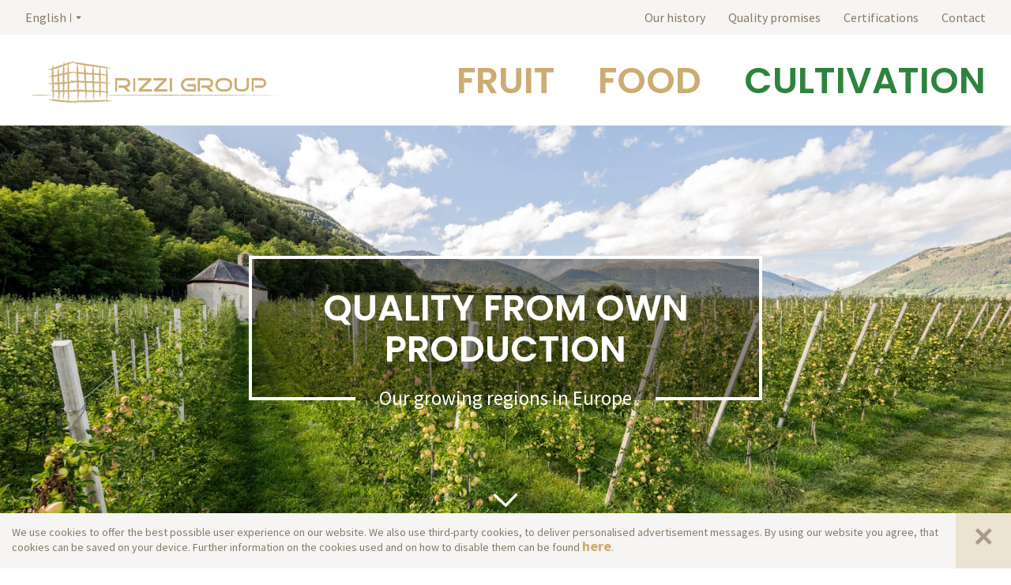

--- FILE ---
content_type: text/html; Charset=utf-8
request_url: https://www.rizzi-group.com/en/cultivation/cultivation/36-0.html
body_size: 8285
content:
<!DOCTYPE html>
<html xmlns:fb="http://ogp.me/ns/fb#" >

	<head>

		<title>Cultivation - Rizzi Group SRL</title>
		
		<meta http-equiv="content-type" content="text/html; charset=utf-8" />
		<meta http-equiv="content-language" content="en" />
		
		
		<link rel="alternate" hreflang="de" href="https://www.rizzi-group.com/de/anbau/anbau/36-0.html" />
		<link rel="alternate" hreflang="it" href="https://www.rizzi-group.com/it/anbau/coltivazione/36-0.html" />
		<link rel="alternate" hreflang="en" href="https://www.rizzi-group.com/en/cultivation/cultivation/36-0.html" />
		<link rel="alternate" hreflang="es" href="https://www.rizzi-group.com/es/cultivo/cultivo/36-0.html" />
		<meta http-equiv="X-UA-Compatible" content="IE=edge" />

		<meta name="robots" content="index, follow" />
		
		<meta name="good-vibrations" content="by zeppelin www.zeppelin-group.com">
		
		<meta name="language" content="en" />
		
		<meta name="publisher" content="Zeppelin Corporate LLC - www.zeppelin-group.com - BZ / Zeppelin Corporate LLC / Italy" />
		
		<meta name="viewport" content="width=device-width,initial-scale=1,maximum-scale=1">
		
		<link media="all" rel="stylesheet" href="https://cloud.zeppelin-group.com/page/71769507256/d723aa91b631294df16c1008b142049b/aHR0cHM6Ly93d3cucml6emktZ3JvdXAuY29tL2RlZmF1bHQvY3NzL2FsbC5jc3M=" type="text/css" />
		<link media="print" rel="stylesheet" href="/default/css/print.css" type="text/css" />
		<link rel="canonical" href="https://www.rizzi-group.com/en/cultivation/cultivation/36-0.html" />
		
		<link rel="shortcut icon" sizes="96x96" href="/images/1769507256/t/favicons/favicon-96x96.png" />
		<link rel="shortcut icon" sizes="160x160" href="/images/1769507256/t/favicons/favicon-160x160.png" />
		<link rel="shortcut icon" sizes="192x192" href="/images/1769507256/t/favicons/favicon-192x192.png" />
		<link rel="shortcut icon" sizes="196x196" href="/images/1769507256/t/favicons/favicon-196x196.png" />
		<link rel="shortcut icon" sizes="256x256" href="/images/1769507256/t/favicons/favicon-256x256.png" />
		
		<link rel="apple-touch-icon" sizes="57x57" href="/images/1769507256/t/favicons/apple-touch-icon-57x57.png" />
		<link rel="apple-touch-icon" sizes="60x60" href="/images/1769507256/t/favicons/apple-touch-icon-60x60.png" />
		<link rel="apple-touch-icon" sizes="72x72" href="/images/1769507256/t/favicons/apple-touch-icon-72x72.png" />
		<link rel="apple-touch-icon" sizes="76x76" href="/images/1769507256/t/favicons/apple-touch-icon-76x76.png" />
		<link rel="apple-touch-icon" sizes="114x114" href="/images/1769507256/t/favicons/apple-touch-icon-114x114.png" />
		<link rel="apple-touch-icon" sizes="120x120" href="/images/1769507256/t/favicons/apple-touch-icon-120x120.png" />
		<link rel="apple-touch-icon" sizes="128x128" href="/images/1769507256/t/favicons/apple-touch-icon-128x128.png" />
		<link rel="apple-touch-icon" sizes="144x144" href="/images/1769507256/t/favicons/apple-touch-icon-144x144.png" />
		<link rel="apple-touch-icon" sizes="152x152" href="/images/1769507256/t/favicons/apple-touch-icon-152x152.png" />
		<link rel="apple-touch-icon" sizes="180x180" href="/images/1769507256/t/favicons/apple-touch-icon-180x180.png" />
		
		<meta name="application-name" content="Rizzi Group SRL"/>
		<meta name="msapplication-square70x70logo" content="/images/1769507256/t/favicons/win8-tile-70x70.png"/>
		<meta name="msapplication-square150x150logo" content="/images/1769507256/t/favicons/win8-tile-150x150.png"/>
		<meta name="msapplication-wide310x150logo" content="/images/1769507256/t/favicons/win8-tile-310x150.png"/>
		<meta name="msapplication-square310x310logo" content="/images/1769507256/t/favicons/win8-tile-310x310.png"/>
		<meta name="msapplication-TileImage" content="/images/1769507256/t/favicons/win8-tile-144x144.png"/>
		
		<link href='https://fonts.googleapis.com/css?family=Poppins:400,500,600,700,300' rel='stylesheet' type='text/css'> <!--font-family: 'Poppins', sans-serif;-->
		<link href='https://fonts.googleapis.com/css?family=Source+Sans+Pro:400,600,700' rel='stylesheet' type='text/css'> <!--font-family: 'Source Sans Pro', sans-serif;-->
		
		<script type="text/javascript">// <![CDATA[
		
			var oWebConfigData = { "oKeys": { "sGoogleMapApiKey": "AIzaSyBmRW5K2Wq2avuqYDo4GAPtwkDpmLeBggI" } };
		
		// ]]></script>
<link href="//maxcdn.bootstrapcdn.com/font-awesome/latest/css/font-awesome.min.css" rel="stylesheet" />
<script type="text/javascript">// <![CDATA[
	var aScriptManagerFunctions = [], bScrMngrLoaded = false; function onScrMngrLoaded(func) { bScrMngrLoaded ? func() : aScriptManagerFunctions.push(func); };
// ]]></script>

		<script type="text/javascript" src="https://cloud.zeppelin-group.com/javascript/v136_296_277_73_274_267_261_260_262_263_269_268_271_313_292_291_266_284_282__276_255.js"></script>
		<script type="text/javascript" src="https://cloud.zeppelin-group.com/page/71769507256/d723aa91b631294df16c1008b142049b/aHR0cHM6Ly93d3cucml6emktZ3JvdXAuY29tL2RlZmF1bHQvanMvYWxsLTc4ZjYxOGJmYjczZmIzNGE5ZjM0Y2QzNDgyNzhiNTViLmpz"></script>

<!-- Google Tag Manager -->
<script>(function(w,d,s,l,i){w[l]=w[l]||[];w[l].push({'gtm.start':
new Date().getTime(),event:'gtm.js'});var f=d.getElementsByTagName(s)[0],
j=d.createElement(s),dl=l!='dataLayer'?'&l='+l:'';j.async=true;j.src=
'https://www.googletagmanager.com/gtm.js?id='+i+dl;f.parentNode.insertBefore(j,f);
})(window,document,'script','dataLayer','GTM-PV2V57J');</script>
<!-- End Google Tag Manager -->
	</head>
		
	<body itemscope itemtype="http://schema.org/WebPage" itemref="publisher" class="bgweb">
	
		<div class="slidemenu bglist" id="slidemenu">
		
			<div class="mobilemenubutton mobilemenu" onclick="oMobileMenu.slideMobileMenu();"></div>
			
			<div class="inner">
			
				<div class="sprachecontainer">
				
					<nav class="sprache sprachemobile" id="sprachemobile" itemscope itemtype="http://schema.org/SiteNavigationElement"></nav>
				
				</div>
				
				<nav class="menumobile" id="menumobile" itemscope itemtype="http://schema.org/SiteNavigationElement"></nav>
				
				<nav class="menutopmobile" id="menutopmobile" itemscope itemtype="http://schema.org/SiteNavigationElement"></nav>
			
			</div>
		
		</div>
		
		<div class="outerFrame">
		
			<div class="CookieT1OnPage" id="CookieT1Bar"><div class="inside"><div class="text">We use cookies to offer the best possible user experience on our website. We also use third-party cookies, to deliver personalised advertisement messages. By using our website you agree, that cookies can be saved on your device. Further information on the cookies used and on how to disable them can be found <a href="https://www.rizzi-group.com/en/information/cookies/3-0.html">here</a>.</div><a class="icon" onclick="$('CookieT1Bar').hide(); SetCookie('bCookieBarClosed', 'true', '365');"></a><div class="clear">&nbsp;</div></div><script type="text/javascript">$(window).click(function(oEvent) {if (!$.contains($('CookieT1Bar')[0], oEvent.target)) {$('CookieT1Bar').hide();SetCookie('bCookieBarClosed', 'true', '365');}});</script></div>
			
			<div class="innerFrame">
			
<!--SpiderNoIndex-->
			
				<header class="pageheader" itemscope itemtype="http://schema.org/WPHeader">
				
					<div class="headerframe">
					
						<nav class="sprache" id="sprache" itemscope itemtype="http://schema.org/Language">

							<a class="language t6 small" onclick="$('#languagebox').toggle();" itemprop="name">English</a>
							<a class="language t6 arrow" onclick="$('#languagebox').toggle();" itemprop="name">
								<svg viewBox="0 0 7 4" version="1.1" xml:space="preserve" x="0px" y="0px" width="7px" height="4px">
									<path d="M 7 0.5 L 3.5 4.5 L 0.1619 0.5566 L 7 0.5 Z" fill="#847966"/>
								</svg>
							</a>
							
							<div class="languagebox" id="languagebox" style="display: none;">

								<a class="t6 small" itemprop="name" hreflang="de" href="https://www.rizzi-group.com/de/anbau/anbau/36-0.html" title="Anbau">Deutsch</a>

								<a class="t6 small" itemprop="name" hreflang="it" href="https://www.rizzi-group.com/it/anbau/coltivazione/36-0.html" title="Coltivazione">Italiano</a>

								<a class="t6 small" itemprop="name" hreflang="es" href="https://www.rizzi-group.com/es/cultivo/cultivo/36-0.html" title="Cultivo">Español</a>

							</div>
						
						</nav>
						
						<nav class="topmenu" id="topmenu" itemscope itemtype="http://schema.org/SiteNavigationElement">
						
							<ul class="menu">
								<li><a class="small fwn" href="https://www.rizzi-group.com/en/rizzi-group/our-history/8-0.html">Our history</a></li>
								<!--li><a class="small fwn" href="https://www.rizzi-group.com/en/home/1-0.html">Our history</a></li-->
								<li><a class="small fwn" href="https://www.rizzi-group.com/en/rizzi-group/quality-promises/10-0.html">Quality promises</a></li>
								<li><a class="small fwn" href="https://www.rizzi-group.com/en/information/certifications/41-0.html">Certifications</a></li>
								<!-- <li><a class="small fwn" href="https://www.rizzi-group.com/en/home/1-0.html">Social Wall</a></li> -->
								<li><a class="small fwn" href="https://www.rizzi-group.com/en/information/contact/6-0.html">Contact</a></li>
							</ul>
						
						</nav>
						
						<div class="clear">&nbsp;</div>
					
					</div>
				
				</header>
				
				<div class="mainnav bgweb">
				
					<div class="headerframe">
					
						<a class="logo" itemscope itemtype="http://schema.org/Organization" itemref="organisation" href="https://www.rizzi-group.com/en/home/1-0.html"><img itemprop="logo" src="https://www.rizzi-group.com/images/design/logo.png" alt="Rizzi Group SRL" /></a>
						
						<nav class="mainmenu" id="mainmenu" itemscope itemtype="http://schema.org/SiteNavigationElement">

							<ul class="menu">
							
								<li class="">
									<a class="fruit ttupper t1" href="https://www.rizzi-group.com/en/fruit/fruit/24-0.html"><span class="big">Fruit</span><span class="small">FRUIT<br />VEGETABLES</span></a>

								</li>
								
								<li class="">
									<a class="food ttupper t1" href="https://www.rizzi-group.com/en/food/food/25-0.html"><span class="big">Food</span><span class="small">FOOD<br />DRINKS</span></a>

								</li>

								<li class="aktiv">
									<a class="bio ttupper t1" href="https://www.rizzi-group.com/en/cultivation/cultivation/36-0.html"><span class="big">Cultivation</span><span class="small">AGRICULTURAL<br />PRODUCTION</span></a>

								</li>
								
							</ul>
						
						</nav>
						
						<div class="mobilemenubuttoncontainer">
						
							<div class="mobilemenubutton" id="mobilemenubutton" onclick="oMobileMenu.slideMobileMenu();"></div>
						
						</div>
						
						<div class="clear">&nbsp;</div>
					
					</div>
				
				</div>

				<div class="subnav mobile">
				
					<div class="headerframe">
					
						<nav class="submenu" id="submenu" itemscope itemtype="http://schema.org/SiteNavigationElement">
						
							<ul class="menu clearafter">
								<li><a itemprop="url" title="Fruit" href="https://www.rizzi-group.com/en/fruit/fruit/24-0.html">Fruit</a></li><li><a itemprop="url" title="Our products" href="https://www.rizzi-group.com/en/fruit/our-products/27-0.html">Our products</a></li><li><a itemprop="url" title="Sourcing regions" href="https://www.rizzi-group.com/en/fruit/sourcing-regions/14-0.html">Sourcing regions</a></li><li><a itemprop="url" title="Our brands" href="https://www.rizzi-group.com/en/fruit/our-brands/15-0.html">Our brands</a></li>
							</ul>
							
							<ul class="menu clearafter">
								<li><a title="Food" href="https://www.rizzi-group.com/en/food/food/25-0.html">Food</a></li><li><a title="Our products" href="https://www.rizzi-group.com/en/food/our-products/30-0.html">Our products</a></li><li><a title="Private Label" href="https://www.rizzi-group.com/en/food/private-label/17-0.html">Private Label</a></li><li><a title="Sourcing regions" href="https://www.rizzi-group.com/en/food/sourcing-regions/18-0.html">Sourcing regions</a></li><li><a title="Our brands" href="https://www.rizzi-group.com/en/food/our-brands/19-0.html">Our brands</a></li>
							</ul>
							
							<ul class="menu clearafter">
								
							</ul>
						
						</nav>
					
					</div>
				
				</div>
				
				<div class="clear">&nbsp;</div>
				
				<div class="mitte">
				
<!--/SpiderNoIndex-->				
					
					<div class="maincontent" itemprop="mainContentOfPage">
<section class="unitthemestage gallery layout1 cssversion6 count1 withScrollDown fullwidth fullheight" data-unit-layoutkey="gallerylayout1"><div class="innerGallery"><div class="galleryContainer" data-carousel="true" data-carousel-config="{&quot;autoplay&quot;: false,&quot;items&quot;: 1,&quot;animateOut&quot;: &quot;fadeOut&quot;,&quot;loop&quot;: false,&quot;lazyLoad&quot;: true,&quot;nav&quot;: true,&quot;navRewind&quot;: false,&quot;navText&quot;: [&quot;&quot;, &quot;&quot;],&quot;navContainerClass&quot;: &quot;owl-nav carousel-nav&quot;,&quot;navClass&quot;: [&quot;owl-prev arrow backward arrow3i prev&quot;, &quot;owl-next arrow forward arrow3i next&quot;],&quot;navContainer&quot;: false,&quot;dots&quot;: false,&quot;dotsClass&quot;: &quot;owl-dots points &quot;,&quot;nestedItemSelector&quot;: &quot;element&quot;,&quot;controlsClass&quot;: &quot;owl-controls carousel-controls&quot;}" data-adapt-height="true" data-adapt-height-selector="header.pageheader, div.mainnav, div.subnav" data-adapt-height-min-width="1024" data-adapt-height-min-height="599"><div class="innerContainer"><article id="product1" class="element bghighlight" data-dot="<div class=&quot;tab tab3 arrowbottom hover&quot;>QUALITY FROM OWN PRODUCTION</div>"><div class="image owl-lazy" data-object-fit="cover" data-object-fit-min-width="1024" data-object-fit-min-height="599"><picture data-json="{&quot;0&quot;:&quot;\/images\/content\/1205800_67486_3_C_450_253_0_493405846\/1ca2395-1-komp.jpg&quot;,&quot;481&quot;:&quot;\/images\/content\/1205800_67486_3_C_1000_562_0_493405846\/1ca2395-1-komp.jpg&quot;,&quot;1025&quot;:&quot;\/images\/content\/1205800_67486_3_C_1500_844_0_493405846\/1ca2395-1-komp.jpg&quot;,&quot;1601&quot;:&quot;\/images\/content\/1205800_67486_3_C_1920_1080_0_493405846\/1ca2395-1-komp.jpg&quot;,&quot;1921&quot;:&quot;\/images\/content\/1205800_67486_3_C_2200_1238_0_493405846\/1ca2395-1-komp.jpg&quot;,&quot;2201&quot;:&quot;\/images\/content\/1205800_67486_3_C_2500_1406_0_493405846\/1ca2395-1-komp.jpg&quot;}" title="" alt="QUALITY FROM OWN PRODUCTION"><meta itemprop="image" content="/images/content/1205800_67486_3_C_2500_1406_0_493405846/1ca2395-1-komp.jpg"><source src="/images/content/1205800_67486_3_C_450_253_0_493405846/1ca2395-1-komp.jpg"><source src="/images/content/1205800_67486_3_C_1000_562_0_493405846/1ca2395-1-komp.jpg" media="(min-width: 481px)"><source src="/images/content/1205800_67486_3_C_1500_844_0_493405846/1ca2395-1-komp.jpg" media="(min-width: 1025px)"><source src="/images/content/1205800_67486_3_C_1920_1080_0_493405846/1ca2395-1-komp.jpg" media="(min-width: 1601px)"><source src="/images/content/1205800_67486_3_C_2200_1238_0_493405846/1ca2395-1-komp.jpg" media="(min-width: 1921px)"><source src="/images/content/1205800_67486_3_C_2500_1406_0_493405846/1ca2395-1-komp.jpg" media="(min-width: 2201px)"><noscript><img src="/images/content/1205800_67486_3_C_2500_1406_0_493405846/1ca2395-1-komp.jpg" title="" alt="QUALITY FROM OWN PRODUCTION"></noscript></picture><div class="gradient"></div></div><div class="gallerytext"><div class="text"><div class="innerText"><h2 class="ttupper headline t1large">QUALITY FROM OWN PRODUCTION</h2><div class="clear">&nbsp;</div><div class="subwrapper"><h3 class="subheadline t2">Our growing regions in Europe</h3></div></div></div></div></article></div><div class="scrolldown"><a class="scrollarrow arrow3i down" data-unit-event="click" data-unit-event-function="next" data-unit-event-params="this"></a></div></div></div><div class="clear" data-unit-scroll-to="">&nbsp;</div></section>
<section class="qualitaetlist "><div class="innerList"><div class="elements"><article class="element" data-adapt-height="true" data-adapt-height-min-width="1024" data-unit-layoutkey=""><div class="outer"><div class="imagebox" data-object-fit="cover"><picture data-json="{&quot;0&quot;:&quot;\/images\/content\/1338887_67486_3_C_500_281_0_449152589\/biost.jpg&quot;,&quot;500&quot;:&quot;\/images\/content\/1338887_67486_3_C_800_450_0_449152589\/biost.jpg&quot;,&quot;800&quot;:&quot;\/images\/content\/1338887_67486_3_C_1024_576_0_449152589\/biost.jpg&quot;,&quot;1024&quot;:&quot;\/images\/content\/1338887_67486_3_C_1400_788_0_449152589\/biost.jpg&quot;,&quot;1400&quot;:&quot;\/images\/content\/1338887_67486_3_C_1920_1080_0_449152589\/biost.jpg&quot;}" title="" alt="SOUTH TYROL: ORGANIC PRODUCTS"><meta itemprop="image" content="/images/content/1338887_67486_3_C_1920_1080_0_449152589/biost.jpg"><source src="/images/content/1338887_67486_3_C_500_281_0_449152589/biost.jpg"><source src="/images/content/1338887_67486_3_C_800_450_0_449152589/biost.jpg" media="(min-width: 500px)"><source src="/images/content/1338887_67486_3_C_1024_576_0_449152589/biost.jpg" media="(min-width: 800px)"><source src="/images/content/1338887_67486_3_C_1400_788_0_449152589/biost.jpg" media="(min-width: 1024px)"><source src="/images/content/1338887_67486_3_C_1920_1080_0_449152589/biost.jpg" media="(min-width: 1400px)"><noscript><img src="/images/content/1338887_67486_3_C_1920_1080_0_449152589/biost.jpg" title="" alt="SOUTH TYROL: ORGANIC PRODUCTS"></noscript></picture><div class="imagetextbox"><div class="imagetext"><div class="number"><span class="t1largei">1</span></div><div class="inner"><h1 class="t1largei ttupper">SOUTH TYROL: ORGANIC PRODUCTS</h1></div></div></div></div><div class="textbox bghighlight"><div class="outer frame"><div class="inner"><div class="content defaulti">In our growing areas in South Tyrol, we have focused on organic production since the 80ties. At 700 to 1000 metres above sea level, we produce - primarily in Vinschgau - cherries, apples and vegetables.</div><div class="scrolldown"><a class="scrollarrow arrow3i down" onclick="oListQuality.scrollnext(this);"></a></div></div></div></div></div><div class="clear" data-unit-scroll-to="">&nbsp;</div></article><article class="element" data-adapt-height="true" data-adapt-height-min-width="1024" data-unit-layoutkey=""><div class="outer"><div class="imagebox" data-object-fit="cover"><picture data-json="{&quot;0&quot;:&quot;\/images\/content\/1338699_67486_3_C_500_281_0_492575281\/biorizzilatina-kiwi-bio-italia.jpg&quot;,&quot;500&quot;:&quot;\/images\/content\/1338699_67486_3_C_800_450_0_492575281\/biorizzilatina-kiwi-bio-italia.jpg&quot;,&quot;800&quot;:&quot;\/images\/content\/1338699_67486_3_C_1024_576_0_492575281\/biorizzilatina-kiwi-bio-italia.jpg&quot;,&quot;1024&quot;:&quot;\/images\/content\/1338699_67486_3_C_1400_788_0_492575281\/biorizzilatina-kiwi-bio-italia.jpg&quot;,&quot;1400&quot;:&quot;\/images\/content\/1338699_67486_3_C_1920_1080_0_492575281\/biorizzilatina-kiwi-bio-italia.jpg&quot;}" title="" alt="ITALY: KIWI FRUITS"><meta itemprop="image" content="/images/content/1338699_67486_3_C_1920_1080_0_492575281/biorizzilatina-kiwi-bio-italia.jpg"><source src="/images/content/1338699_67486_3_C_500_281_0_492575281/biorizzilatina-kiwi-bio-italia.jpg"><source src="/images/content/1338699_67486_3_C_800_450_0_492575281/biorizzilatina-kiwi-bio-italia.jpg" media="(min-width: 500px)"><source src="/images/content/1338699_67486_3_C_1024_576_0_492575281/biorizzilatina-kiwi-bio-italia.jpg" media="(min-width: 800px)"><source src="/images/content/1338699_67486_3_C_1400_788_0_492575281/biorizzilatina-kiwi-bio-italia.jpg" media="(min-width: 1024px)"><source src="/images/content/1338699_67486_3_C_1920_1080_0_492575281/biorizzilatina-kiwi-bio-italia.jpg" media="(min-width: 1400px)"><noscript><img src="/images/content/1338699_67486_3_C_1920_1080_0_492575281/biorizzilatina-kiwi-bio-italia.jpg" title="" alt="ITALY: KIWI FRUITS"></noscript></picture><div class="imagetextbox"><div class="imagetext"><div class="number"><span class="t1largei">2</span></div><div class="inner"><h1 class="t1largei ttupper">ITALY: KIWI FRUITS</h1></div></div></div></div><div class="textbox bghighlight2"><div class="outer frame"><div class="inner"><div class="content defaulti">Since 2025 we have been growing kiwi fruits with Bio Rizzi Latina in Lazio, south of Rome. On 15 ha we manage the entire chain - from field through packhouse and ripening to cold chain and delivery. Naturland certified.</div><div class="scrolldown"><a class="scrollarrow arrow3i down" onclick="oListQuality.scrollnext(this);"></a></div></div></div></div></div><div class="clear" data-unit-scroll-to="">&nbsp;</div></article><article class="element" data-adapt-height="true" data-adapt-height-min-width="1024" data-unit-layoutkey=""><div class="outer"><div class="imagebox" data-object-fit="cover"><picture data-json="{&quot;0&quot;:&quot;\/images\/content\/1338701_67486_3_C_500_281_0_493405888\/1ca1445-komp.jpg&quot;,&quot;500&quot;:&quot;\/images\/content\/1338701_67486_3_C_800_450_0_493405888\/1ca1445-komp.jpg&quot;,&quot;800&quot;:&quot;\/images\/content\/1338701_67486_3_C_1024_576_0_493405888\/1ca1445-komp.jpg&quot;,&quot;1024&quot;:&quot;\/images\/content\/1338701_67486_3_C_1400_788_0_493405888\/1ca1445-komp.jpg&quot;,&quot;1400&quot;:&quot;\/images\/content\/1338701_67486_3_C_1920_1080_0_493405888\/1ca1445-komp.jpg&quot;}" title="" alt="WHY OUR OWN CULTIVATION?"><meta itemprop="image" content="/images/content/1338701_67486_3_C_1920_1080_0_493405888/1ca1445-komp.jpg"><source src="/images/content/1338701_67486_3_C_500_281_0_493405888/1ca1445-komp.jpg"><source src="/images/content/1338701_67486_3_C_800_450_0_493405888/1ca1445-komp.jpg" media="(min-width: 500px)"><source src="/images/content/1338701_67486_3_C_1024_576_0_493405888/1ca1445-komp.jpg" media="(min-width: 800px)"><source src="/images/content/1338701_67486_3_C_1400_788_0_493405888/1ca1445-komp.jpg" media="(min-width: 1024px)"><source src="/images/content/1338701_67486_3_C_1920_1080_0_493405888/1ca1445-komp.jpg" media="(min-width: 1400px)"><noscript><img src="/images/content/1338701_67486_3_C_1920_1080_0_493405888/1ca1445-komp.jpg" title="" alt="WHY OUR OWN CULTIVATION?"></noscript></picture><div class="imagetextbox"><div class="imagetext"><div class="number"><span class="t1largei">3</span></div><div class="inner"><h1 class="t1largei ttupper">WHY OUR OWN CULTIVATION?</h1></div></div></div></div><div class="textbox bghighlight"><div class="outer frame"><div class="inner"><div class="content defaulti">It is important to us that we control of all processes from harvesting to sowing the seeds to storing the product. We have therefore opted for our own production as part of a strategic redirection. Quality, efficiency and innovation guaranteed!</div><div class="scrolldown"><a class="scrollarrow arrow3i down" onclick="oListQuality.scrollnext(this);"></a></div></div></div></div></div><div class="clear" data-unit-scroll-to="">&nbsp;</div></article></div><script type="text/javascript">onScrMngrLoaded(function() {RespHelper.on('resize:change', function(){oListQuality.setImageHeightAll();}.bind(this), {lMinWidth: 1024});RespHelper.on('resize:change', function(){oListQuality.removeImageHeightAll();}.bind(this), {lMaxWidth: 1023});});</script><div class="clear">&nbsp;</div></div></section>				
					</div>
					
<!--SpiderNoIndex-->
				
				</div>
				
				<section class="FooterInfo bgweb">
				
					<div class="inner frame">
					
						<div class="contact">
						
							<div class="column">
							
								<div class="icon"><a href="tel:0039-0473-723222"><img src="/images/design/icon-phone.png" alt="icon-phone" /></a></div>
								
								<div class="text">
								
									<h6 class="ttupper small">Call us at</h6>
									
									<a class="t6" href="tel:0039-0473-723222">0039-0473-723222</a>
								
								</div>
							
							</div>
							
							<div class="column">
							
								<div class="icon"><a href="mailto:info@rizzi-group.com"><img src="/images/design/icon-letter.png" alt="icon-letter" /></a></div>
								
								<div class="text">
								
									<h6 class="ttupper small">Email us at</h6>
									<a class="t6" href="mailto:info@rizzi-group.com">info@rizzi-group.com</a>

								</div>
							
							</div>
							
							<div class="column">
							
								<div class="icon"><a href="https://www.rizzi-group.com/en/information/contact/6-0.html"><img src="/images/design/icon-location.png" alt="icon-location" /></a></div>
								
								<div class="text">
								
									<h6 class="ttupper small">Visit us</h6>
									
									<a class="t6" href="https://www.rizzi-group.com/en/information/contact/6-0.html">Rizzi Group locations</a>
								
								</div>
							
							</div>
							
							<div class="clear">&nbsp;</div>
						
						</div>
						
						<div class="info"><div class="column first"><h6 class="headline">Rizzi Group srl</h6><div class="content defaultFs">Via Centrale 107<br />IT - 39021 Laces (BZ)<br />T +39 0473 723 222<br />M <a href="mailto: info@rizzi-group.com">info@rizzi-group.com</a><br />VAT: IT01410930216</div></div><div class="clear">&nbsp;</div><script type="text/javascript">onScrMngrLoaded(function() {RespHelper.one('resize:change', function() {$('section.FooterInfo div.info div.column div.content').each(function(){$(this).hide();});$('section.FooterInfo div.info .headline').on("click", function(){var content = $(this).next('div.content');if (content.is(':visible')) {content.hide();} else {content.show();}});}.bind(this), { lMaxWidth: 699 });RespHelper.one('resize:change', function() {$('section.FooterInfo div.info .headline').unbind('click');$('section.FooterInfo div.info div.column div.content').each(function(){$(this).show();})}.bind(this), { lMinWidth: 700 });});</script></div>
					
					</div>
				
				</section>
				
				<footer class="pagefooter" itemscope itemtype="http://schema.org/WPFooter">
				
					<div class="frame">
					
						<span class="copyright fwn">&copy;&nbsp;<span itemprop="copyrightYear">2026</span>&nbsp;
						<span itemprop="copyrightHolder">Rizzi Group SRL</span><span class="separator">&nbsp;.&nbsp;</span></span>
						
						<nav class="footernavi" itemscope itemtype="http://schema.org/SiteNavigationElement">
							<a class="fwn" itemprop="url" href="https://www.rizzi-group.com/en/information/credits/2-0.html">Credits</a><span class="separator">&nbsp;.&nbsp;</span>
							<a class="fwn" itemprop="url" href="https://www.rizzi-group.com/en/information/privacy-policy/40-0.html">Privacy policy</a><span class="separator">&nbsp;.&nbsp;</span>
							<a class="fwn" itemprop="url" href="https://www.rizzi-group.com/en/information/cookies/3-0.html">Cookies</a><span class="separator">&nbsp;.&nbsp;</span>
							<a class="fwn" itemprop="url" href="https://www.rizzi-group.com/en/information/sitemap/5-0.html">Sitemap</a><span class="separator">&nbsp;.&nbsp;</span>
							<a class="fwn" itemprop="url" href="https://www.rizzi-group.com/en/information/whistleblowing/42-0.html">Whistleblowing</a>
						</nav>
						
						<a class="publisher fwn" id="publisher" itemprop="publishingPrinciples" href="https://www.zeppelin-group.com" title="Zeppelin Corporate | Websites, Onlinemarketing & Content" target="_blank">produced by <img src="/images/logo/zeppelin.png" alt="Zeppelin Corporate | Websites, Onlinemarketing & Content" /></a>
						
						<div class="clear">&nbsp;</div>
					
					</div>
				
				</footer>
			
			</div>
			
			<div class="overlayerGrey" id="overlayerGrey" style="display: none;"></div>
		
		</div>
		
		<script type="text/javascript">// <![CDATA[
		
			onScrMngrLoaded(function() {
			
				$('picture').convertPictureToImg();
				
				if (typeof($.fn.convertVideo) == 'function') {
					$('video[data-resize="true"]').convertVideo();
				}
				
				// Init Mobile Menu
				oMobileMenu.init();
				
				// SlideMenu MobileMenuButton positioning
				RespHelper.one('resize:change', function() {
				
					var offset = $('#mobilemenubutton').position().top + "px"
					
					$('.mobilemenubutton.mobilemenu').css({
						"top": offset
					});
				
				}.bind(this), { lMaxWidth: 700 });
			
			});
		
		// ]]></script>
		
		<!-- Google Tag Manager (noscript) -->
<noscript><iframe src="https://www.googletagmanager.com/ns.html?id=GTM-PV2V57J"
height="0" width="0" style="display:none;visibility:hidden"></iframe></noscript>
<!-- End Google Tag Manager (noscript) -->
	
<!--/SpiderNoIndex-->
	
	</body>
	
</html>


--- FILE ---
content_type: text/css; Charset=utf-8; Charset=UTF-8
request_url: https://cloud.zeppelin-group.com/page/71769507256/d723aa91b631294df16c1008b142049b/aHR0cHM6Ly93d3cucml6emktZ3JvdXAuY29tL2RlZmF1bHQvY3NzL2FsbC5jc3M=
body_size: 23598
content:
body,html{height:100%;}body,table,input,select,textarea{color:#847966;font-family:Arial,Helvetica,sans-serif;font-size:1em;line-height:1.375em;}body{margin:0px 0px 0px 0px;padding:0px 0px 0px 0px;}table{border:0px;border-collapse:collapse;}table td,form{margin:0px 0px 0px 0px;padding:0px 0px 0px 0px;}a,body .link{font-family:'Source Sans Pro',sans-serif;color:#CDAC72;font-size:18px;font-weight:bold;cursor:pointer;text-decoration:none;}a:hover,body a.link:hover{color:#9A8155;}img{border:0px;vertical-align:middle;}video{vertical-align:middle;}p{margin:0px 0px 0px 0px;padding:0px 0px 0px 0px;}@media all{body,table,input,select,textarea{color:#847966;font-family:'Source Sans Pro',sans-serif;font-size:18px;line-height:24px;}body{-webkit-text-size-adjust:none;}address{font-style:normal;}hr{display:none;}h1,h2,h3,h4,h5,h6,h1 a,h2 a,h3 a,h4 a,h5 a,h6 a{margin:0px 0px 0px 0px;padding:0px 0px 0px 0px;text-decoration:none;}.fwn{font-weight:normal;}.tac{text-align:center;}.t1large,.t1large a,.t1largei,.t1largei a{color:#CCAC72;font-size:46px;line-height:52px;font-weight:normal;font-family:'Poppins',sans-serif;font-weight:600;}h1,h1 a,.t1,.t1 a,.t1i,.t1i a{color:#CCAC72;font-size:46px;line-height:52px;font-weight:normal;font-family:'Poppins',sans-serif;font-weight:600;}h2,h2 a,.t2,.t2 a,.t2i,.t2i a{color:#847966;font-size:25px;line-height:31px;font-weight:normal;font-family:'Source Sans Pro',sans-serif;font-weight:400;}h3,h3 a,.t3,.t3 a,.t3i,.t3i a{color:#CCAC72;font-size:40px;line-height:53px;font-weight:normal;font-family:'Poppins',sans-serif;font-weight:600;}h4,h4 a,.t4,.t4 a,.t4i,.t4i a{color:#CCAC72;font-size:35px;line-height:47px;font-weight:normal;font-family:'Poppins',sans-serif;font-weight:600;}h5,h5 a,.t5,.t5 a,.t5i,.t5i a{color:#CCAC72;font-size:26px;line-height:32px;font-weight:normal;font-family:'Poppins',sans-serif;font-weight:500;}h6,h6 a,.t6,.t6 a,.t6i,.t6i a{color:#CCAC72;font-size:22px;line-height:28px;font-weight:normal;font-family:'Poppins',sans-serif;font-weight:500;}.t1largei,.t1largei a{color:#FFFFFF;}.t1i,.t1i a{color:#FFFFFF;}.t2i,.t2i a{color:#FFFFFF;}.t3i,.t3i a{color:#FFFFFF;}.t4i,.t4i a{color:#FFFFFF;}.t5i,.t5i a{color:#FFFFFF;}.t6i,.t6i a{color:#FFFFFF;}.defaultFs,.defaulti{font-size:18px;line-height:24px;}.defaulti{color:#FFFFFF;}small,.small{font-size:16px;line-height:22px;}.medium1,.medium1i{font-size:20px;line-height:26px;}.medium1i{color:#FFFFFF;}.large1,.large1i{font-size:22px;line-height:28px;}.large1i{color:#FFFFFF;}.ttupper{text-transform:uppercase;}.ttlower{text-transform:lowercase;}.ttnone{text-transform:none;}a.back{color:#CCAC72;font-size:18px;line-height:24px;font-weight:bold;}a.back:hover{color:#9A8155;}ul{margin:0px 0px 0px 0px;padding-left:16px;padding-right:8px;list-style-type:none;}ul li:before{content:'\025AA';color:#CDAC72;font-size:20px;position:relative;top:0px;left:-8px;}ul li{position:relative;left:8px;text-indent:-8px;}ul li ul li:before{color:#CCAC72;}ol{margin:0px 0px 0px 0px;padding:0px 0px 0px 26px;}ol li{margin:0px 0px 0px 0px;padding:0px 0px 0px 0px;}ul.reset{padding:0px 0px 0px 0px;}ul.reset li:before{content:none;}ul.reset li{position:static;left:auto;text-indent:0px;}ul.reset li ul{padding:0px 0px 0px 0px;}*.icon1 ul,ul.icon1{margin:0px 0px 0px 0px;padding:0px 0px 0px 0px;list-style-type:none;}*.icon1 ul li,ul.icon1 li{margin:0px 0px 0px 0px;padding:0px 0px 0px 26px;position:relative;text-indent:0px;line-height:1.562500em;}*.icon1 ul li:before,ul.icon1 li:before{content:none;}*.icon1 ul li span,ul.icon1 li span{display:block;position:absolute;left:0px;top:6px;width:15px;height:15px;}*.icon1i ul,ul.icon1i{color:#FFFFFF;margin:0px 0px 0px 0px;padding:0px 0px 0px 0px;list-style-type:none;}*.icon1i ul li,ul.icon1i li{margin:0px 0px 0px 0px;padding:0px 0px 0px 26px;position:relative;text-indent:0px;line-height:1.562500em;}*.icon1i ul li:before,ul.icon1i li:before{content:none;}*.icon1i ul li span,ul.icon1i li span{display:block;position:absolute;left:0px;top:6px;width:15px;height:15px;}*.icon2 ul,ul.icon2{font-size:18px;line-height:24px;margin:0px 0px 0px 0px;padding:0px 0px 0px 0px;list-style-type:none;}*.icon2 ul li,ul.icon2 li{margin:0px 0px 2px 0px;padding:0px 0px 0px 32px;position:relative;text-indent:0px;line-height:1.875000em;}*.icon2 ul li:before,ul.icon2 li:before{content:none;}*.icon2 ul li span,ul.icon2 li span{display:block;position:absolute;left:0px;top:3px;width:24px;height:24px;}*.icon2i ul,ul.icon2i{color:#FFFFFF;font-size:18px;line-height:24px;margin:0px 0px 0px 0px;padding:0px 0px 0px 0px;list-style-type:none;}*.icon2i ul li,ul.icon2i li{margin:0px 0px 2px 0px;padding:0px 0px 0px 32px;position:relative;text-indent:0px;line-height:1.875000em;}*.icon2i ul li:before,ul.icon2i li:before{content:none;}*.icon2i ul li span,ul.icon2i li span{display:block;position:absolute;left:0px;top:3px;width:24px;height:24px;}table{width:100%;}table caption{font-size:20px;}table colgroup col{width:29.572650%;}table colgroup col:first-child{width:5.470085%;}table thead{border-bottom:solid 2px #BFBFBF;}table thead th{padding-top:6px;padding-bottom:6px;text-align:left;}table tfoot td{border-top:solid 1px #BFBFBF;padding-top:6px;padding-bottom:6px;}table tbody td{border-top:solid 1px #BFBFBF;padding-top:6px;padding-bottom:6px;}table tr *{padding-left:0.854701%;padding-right:0.854701%;}table tr *:first-child{padding-left:0.341880%;padding-right:0.341880%;}table.reset{width:auto;}table.reset caption{font-size:inherit;}table.reset colgroup col{width:auto;}table.reset thead{border-bottom:inherit;}table.reset thead th{padding-top:inherit;padding-bottom:inherit;text-align:inherit;}table.reset tfoot td{border-top:inherit;padding-top:inherit;padding-bottom:inherit;}table.reset tbody td{border-top:inherit;padding-top:inherit;padding-bottom:inherit;}table.reset tr *{padding-left:inherit;padding-right:inherit;}a.button1{background-color:#CDAC72;color:#FFFFFF;display:inline-block;font-size:16px;line-height:35px;height:35px;padding:0px 20px 0px 20px;}a.button1.small{font-size:13px;line-height:26px;height:26px;padding:0px 14px 0px 14px;}a.button1.big{font-size:18px;line-height:40px;height:40px;padding:0px 24px 0px 24px;}a.button1:hover{-webkit-box-shadow:inset 0px 0px 4px 500px rgba(0,0,0,0.25);-moz-box-shadow:inset 0px 0px 4px 500px rgba(0,0,0,0.25);box-shadow:inset 0px 0px 4px 500px rgba(0,0,0,0.25);filter:progid:DXImageTransform.Microsoft.gradient(startColorstr='#40000000',endColorstr='#40000000',GradientType=0);}a.button2{background-color:#FFFFFF;color:#CDAC72;display:inline-block;line-height:32px;height:32px;padding:0px 20px 0px 20px;}a.button2.small{font-size:15px;line-height:30px;height:30px;padding:0px 14px 0px 14px;}a.button2.big{font-size:18px;line-height:42px;height:42px;padding:0px 24px 0px 24px;}a.button2:hover{-webkit-box-shadow:inset 0px 0px 4px 500px rgba(0,0,0,0.25);-moz-box-shadow:inset 0px 0px 4px 500px rgba(0,0,0,0.25);box-shadow:inset 0px 0px 4px 500px rgba(0,0,0,0.25);filter:progid:DXImageTransform.Microsoft.gradient(startColorstr='#40000000',endColorstr='#40000000',GradientType=0);}a.button3{background-color:#009DDF;color:#FFFFFF;display:inline-block;line-height:32px;height:32px;padding:0px 20px 0px 20px;}a.button3.small{font-size:13px;line-height:30px;height:30px;padding:0px 14px 0px 14px;}a.button3.big{font-size:18px;line-height:42px;height:42px;padding:0px 24px 0px 24px;}a.button3:hover{-webkit-box-shadow:inset 0px 0px 4px 500px rgba(0,0,0,0.25);-moz-box-shadow:inset 0px 0px 4px 500px rgba(0,0,0,0.25);box-shadow:inset 0px 0px 4px 500px rgba(0,0,0,0.25);filter:progid:DXImageTransform.Microsoft.gradient(startColorstr='#40000000',endColorstr='#40000000',GradientType=0);}a.button4{color:#FFFFFF;border:solid 2px #FFFFFF;display:inline-block;line-height:32px;height:32px;padding:0px 20px 0px 20px;-webkit-border-radius:5px;-moz-border-radius:5px;border-radius:5px;}a.button4.small{font-size:13px;line-height:26px;height:26px;padding:0px 14px 0px 14px;-webkit-border-radius:4px;-moz-border-radius:4px;border-radius:4px;}a.button4.big{font-size:18px;line-height:40px;height:40px;padding:0px 24px 0px 24px;}a.button4:hover{color:#444444;background-color:#FFFFFF;}a.button5{background-color:#009DDF;color:#FFFFFF;display:inline-block;line-height:32px;min-width:120px;height:32px;padding:0px 20px 0px 20px;position:relative;}a.button5 span{display:block;position:absolute;right:7px;top:8px;width:9px;height:14px;}a.button5 span div{display:block!important;}a.button5.small{font-size:13px;line-height:26px;min-width:100px;height:26px;padding:0px 14px 0px 14px;}a.button5.small span{top:8px;width:8px;height:11px;}a.button5.big{font-size:18px;line-height:40px;min-width:140px;height:40px;padding:0px 24px 0px 24px;}a.button5.big span{top:12px;width:10px;height:16px;}a.button5:hover{-webkit-box-shadow:inset 0px 0px 4px 500px rgba(0,0,0,0.25);-moz-box-shadow:inset 0px 0px 4px 500px rgba(0,0,0,0.25);box-shadow:inset 0px 0px 4px 500px rgba(0,0,0,0.25);filter:progid:DXImageTransform.Microsoft.gradient(startColorstr='#40000000',endColorstr='#40000000',GradientType=0);}.arrow1{background-color:#CDAC72;color:#FFFFFF;display:inline-block;vertical-align:middle;width:46px;height:46px;cursor:pointer;position:relative;}.arrow1:hover{-webkit-box-shadow:inset 0px 0px 4px 500px rgba(0,0,0,0.25);-moz-box-shadow:inset 0px 0px 4px 500px rgba(0,0,0,0.25);box-shadow:inset 0px 0px 4px 500px rgba(0,0,0,0.25);filter:progid:DXImageTransform.Microsoft.gradient(startColorstr='#40000000',endColorstr='#40000000',GradientType=0);}.arrow1i{background-color:#FFFFFF;color:#CDAC72;display:inline-block;vertical-align:middle;width:46px;height:46px;cursor:pointer;position:relative;}.arrow1i:hover{-webkit-box-shadow:inset 0px 0px 4px 500px rgba(0,0,0,0.25);-moz-box-shadow:inset 0px 0px 4px 500px rgba(0,0,0,0.25);box-shadow:inset 0px 0px 4px 500px rgba(0,0,0,0.25);filter:progid:DXImageTransform.Microsoft.gradient(startColorstr='#40000000',endColorstr='#40000000',GradientType=0);}.arrow2{background-color:#009DDF;color:#FFFFFF;display:inline-block;vertical-align:middle;width:50px;height:50px;cursor:pointer;position:relative;-webkit-border-radius:25px;-moz-border-radius:25px;border-radius:25px;}.arrow2:hover{-webkit-box-shadow:inset 0px 0px 4px 500px rgba(0,0,0,0.25);-moz-box-shadow:inset 0px 0px 4px 500px rgba(0,0,0,0.25);box-shadow:inset 0px 0px 4px 500px rgba(0,0,0,0.25);filter:progid:DXImageTransform.Microsoft.gradient(startColorstr='#40000000',endColorstr='#40000000',GradientType=0);}.arrow2i{background-color:#FFFFFF;color:#009DDF;display:inline-block;vertical-align:middle;width:50px;height:50px;cursor:pointer;position:relative;-webkit-border-radius:25px;-moz-border-radius:25px;border-radius:25px;}.arrow2i:hover{-webkit-box-shadow:inset 0px 0px 4px 500px rgba(0,0,0,0.25);-moz-box-shadow:inset 0px 0px 4px 500px rgba(0,0,0,0.25);box-shadow:inset 0px 0px 4px 500px rgba(0,0,0,0.25);filter:progid:DXImageTransform.Microsoft.gradient(startColorstr='#40000000',endColorstr='#40000000',GradientType=0);}.arrow3{color:#CDAC72;display:inline-block;vertical-align:middle;width:21px;height:37px;cursor:pointer;position:relative;}.arrow3i{color:#FFFFFF;display:inline-block;vertical-align:middle;width:21px;height:37px;cursor:pointer;position:relative;}.bgweb{background-color:#FFFFFF;}.bgweb2{background-color:#FFFFFF;}.bgheader{background-color:#FFFFFF;}.bgheader2{background-color:#F7F7F7;}.bgmobile{background-color:#F7F7F7;}.bglist{background-color:#FFFFFF;}.bgteaser{background-color:#F7F5F3;}.bgusp{background-color:#FFFFFF;}.bglistalternate{background-color:#EFEFEF;}.bgteaseralternate{background-color:#EFEFEF;}.bguspalternate{background-color:#EFEFEF;}.bgbar{background-color:#CDAC72;color:#FFFFFF;}.bghighlight{background-color:#CDAC72;color:#FFFFFF;}.bghighlight .borderBefore:before{border-color:#CDAC72;}.bghighlight .borderAfter:after{border-color:#CDAC72;}.bghighlight2{background-color:#9A8155;color:#FFFFFF;}.bghighlight2 .borderBefore:before{border-color:#9A8155;}.bghighlight2 .borderAfter:after{border-color:#9A8155;}.bggallerybox{background-color:rgba(0,0,0,0.7);color:#FFFFFF;}.bggallerygradienttopbottom{background:-moz-linear-gradient(top,rgba(71,71,71,0) 0%,rgba(71,71,71,0.65) 50%,rgba(71,71,71,0) 100%);background:-webkit-gradient(linear,left top,left bottom,color-stop(0%,rgba(71,71,71,0)),color-stop(50%,rgba(71,71,71,0.65)),color-stop(100%,rgba(71,71,71,0)));background:-webkit-linear-gradient(top,rgba(71,71,71,0) 0%,rgba(71,71,71.65) 50%,rgba(71,71,71,0) 100%);background:-o-linear-gradient(top,rgba(71,71,71,0) 0%,rgba(71,71,71,0.65) 50%,rgba(71,71,71,0) 100%);background:-ms-linear-gradient(top,rgba(71,71,71,0) 0%,rgba(71,71,71,0.65) 50%,rgba(71,71,71,0) 100%);background:linear-gradient(to bottom,rgba(71,71,71,0) 0%,rgba(71,71,71,0.65) 50%,rgba(71,71,71,0) 100%);filter:progid:DXImageTransform.Microsoft.gradient( startColorstr='#00474747',endColorstr='#00474747',GradientType=0 );color:#FFFFFF;}.bggallerygradienttop{background:-moz-linear-gradient(top,rgba(71,71,71,0) 0%,rgba(71,71,71,0.7) 100%);background:-webkit-gradient(linear,left top,left bottom,color-stop(0%,rgba(71,71,71,0)),color-stop(100%,rgba(71,71,71,0.8)));background:-webkit-linear-gradient(top,rgba(71,71,71,0) 0%,rgba(71,71,71,0.7) 100%);background:-o-linear-gradient(top,rgba(71,71,71,0) 0%,rgba(71,71,71,0.7) 100%);background:-ms-linear-gradient(top,rgba(71,71,71,0) 0%,rgba(71,71,71,0.7) 100%);background:linear-gradient(to bottom,rgba(71,71,71,0) 0%,rgba(71,71,71,0.7) 100%);filter:progid:DXImageTransform.Microsoft.gradient( startColorstr='#00474747',endColorstr='#B2474747',GradientType=0 );color:#FFFFFF;}.bggallerygradienttop2{background:-moz-linear-gradient(top,rgba(221,221,221,0) 0%,rgba(221,221,221,1) 100%);background:-webkit-gradient(linear,left top,left bottom,color-stop(0%,rgba(221,221,221,0)),color-stop(100%,rgba(221,221,221,1)));background:-webkit-linear-gradient(top,rgba(221,221,221,0) 0%,rgba(221,221,221,1) 100%);background:-o-linear-gradient(top,rgba(221,221,221,0) 0%,rgba(221,221,221,1) 100%);background:-ms-linear-gradient(top,rgba(221,221,221,0) 0%,rgba(221,221,221,1) 100%);background:linear-gradient(to bottom,rgba(221,221,221,0) 0%,rgba(221,221,221,1) 100%);filter:progid:DXImageTransform.Microsoft.gradient( startColorstr='#00dddddd',endColorstr='#dddddd',GradientType=0 );}.bggallerygradienttop3{background:-moz-linear-gradient(top,rgba(239,239,239,0) 0%,rgba(239,239,239,1) 100%);background:-webkit-gradient(linear,left top,left bottom,color-stop(0%,rgba(239,239,239,0)),color-stop(100%,rgba(239,239,239,1)));background:-webkit-linear-gradient(top,rgba(239,239,239,0) 0%,rgba(239,239,239,1) 100%);background:-o-linear-gradient(top,rgba(239,239,239,0) 0%,rgba(239,239,239,1) 100%);background:-ms-linear-gradient(top,rgba(239,239,239,0) 0%,rgba(239,239,239,1) 100%);background:linear-gradient(to bottom,rgba(239,239,239,0) 0%,rgba(239,239,239,1) 100%);filter:progid:DXImageTransform.Microsoft.gradient( startColorstr='#00EFEFEF',endColorstr='#EFEFEF',GradientType=0 );}.bgbar .t1large,.bgbar .t1large a,.bgbar h1,.bgbar h1 a,.bgbar .t1,.bgbar .t1 a,.bgbar h2,.bgbar h2 a,.bgbar .t2,.bgbar .t2 a,.bgbar h3,.bgbar h3 a,.bgbar .t3,.bgbar .t3 a,.bgbar h4,.bgbar h4 a,.bgbar .t4,.bgbar .t4 a,.bgbar h5,.bgbar h5 a,.bgbar .t5,.bgbar .t5 a,.bgbar h6,.bgbar h6 a,.bgbar .t6,.bgbar .t6 a,.bghighlight a,.bghighlight .t1large,.bghighlight .t1large a.bghighlight h1,.bghighlight h1 a,.bghighlight .t1,.bghighlight .t1 a.bghighlight h2,.bghighlight h2 a,.bghighlight .t2,.bghighlight .t2 a,.bghighlight h3,.bghighlight h3 a,.bghighlight .t3,.bghighlight .t3 a,.bghighlight h4,.bghighlight h4 a,.bghighlight .t4,.bghighlight .t4 a,.bghighlight h5,.bghighlight h5 a,.bghighlight .t5,.bghighlight .t5 a,.bghighlight h6,.bghighlight h6 a,.bghighlight .t6,.bghighlight .t6 a,.bghighlight2 .t1large,.bghighlight2 .t1large a.bghighlight2 h1,.bghighlight2 h1 a,.bghighlight2 .t1,.bghighlight2 .t1 a.bghighlight2 h2,.bghighlight2 h2 a,.bghighlight2 .t2,.bghighlight2 .t2 a,.bghighlight2 h3,.bghighlight2 h3 a,.bghighlight2 .t3,.bghighlight2 .t3 a,.bghighlight2 h4,.bghighlight2 h4 a,.bghighlight2 .t4,.bghighlight2 .t4 a,.bghighlight2 h5,.bghighlight2 h5 a,.bghighlight2 .t5,.bghighlight2 .t5 a,.bghighlight2 h6,.bghighlight2 h6 a,.bghighlight2 .t6,.bghighlight2 .t6 a,.bggallerybox .t1large,.bggallerybox .t1large a,.bggallerybox h1,.bggallerybox h1 a,.bggallerybox .t1,.bggallerybox .t1 a,.bggallerybox h2,.bggallerybox h2 a,.bggallerybox .t2,.bggallerybox .t2 a,.bggallerybox h3,.bggallerybox h3 a,.bggallerybox .t3,.bggallerybox .t3 a,.bggallerybox h4,.bggallerybox h4 a,.bggallerybox .t4,.bggallerybox .t4 a,.bggallerybox h5,.bggallerybox h5 a,.bggallerybox .t5,.bggallerybox .t5 a,.bggallerybox h6,.bggallerybox h6 a,.bggallerybox .t6,.bggallerybox .t6 a,.bggallerygradienttopbottom .t1large,.bggallerygradienttopbottom .t1large a,.bggallerygradienttopbottom h1,.bggallerygradienttopbottom h1 a,.bggallerygradienttopbottom .t1,.bggallerygradienttopbottom .t1 a,.bggallerygradienttopbottom h2,.bggallerygradienttopbottom h2 a,.bggallerygradienttopbottom .t2,.bggallerygradienttopbottom .t2 a,.bggallerygradienttopbottom h3,.bggallerygradienttopbottom h3 a,.bggallerygradienttopbottom .t3,.bggallerygradienttopbottom .t3 a,.bggallerygradienttopbottom h4,.bggallerygradienttopbottom h4 a,.bggallerygradienttopbottom .t4,.bggallerygradienttopbottom .t4 a,.bggallerygradienttopbottom h5,.bggallerygradienttopbottom h5 a,.bggallerygradienttopbottom .t5,.bggallerygradienttopbottom .t5 a,.bggallerygradienttopbottom h6,.bggallerygradienttopbottom h6 a,.bggallerygradienttopbottom .t6,.bggallerygradienttopbottom .t6 a,.bggallerygradienttop .t1large,.bggallerygradienttop .t1large a,.bggallerygradienttop h1,.bggallerygradienttop h1 a,.bggallerygradienttop .t1,.bggallerygradienttop .t1 a,.bggallerygradienttop h2,.bggallerygradienttop h2 a,.bggallerygradienttop .t2,.bggallerygradienttop .t2 a,.bggallerygradienttop h3,.bggallerygradienttop h3 a,.bggallerygradienttop .t3,.bggallerygradienttop .t3 a,.bggallerygradienttop h4,.bggallerygradienttop h4 a,.bggallerygradienttop .t4,.bggallerygradienttop .t4 a,.bggallerygradienttop h5,.bggallerygradienttop h5 a,.bggallerygradienttop .t5,.bggallerygradienttop .t5 a,.bggallerygradienttop h6,.bggallerygradienttop h6 a,.bggallerygradienttop .t6,.bggallerygradienttop .t6 a{color:#FFFFFF;}.bglist.hover:hover,.bgteaser.hover:hover,.bgusp.hover:hover,.bglistalternate.hover:hover,.bgteaseralternate.hover:hover,.bguspalternate.hover:hover,.bgbar.hover:hover,.bggallerybox.hover:hover,.bggallerygradienttopbottom.hover:hover,.bggallerygradienttop.hover:hover,.bggallerygradienttop2.hover:hover,.bghighlight.hover:hover,.bghighlight2.hover:hover{cursor:pointer;-webkit-box-shadow:4px 4px 5px 0px rgba(0,0,0,0.2),inset 0px 0px 4px 500px rgba(0,0,0,0.25);-moz-box-shadow:4px 4px 5px 0px rgba(0,0,0,0.2),inset 0px 0px 4px 500px rgba(0,0,0,0.25);box-shadow:4px 4px 5px 0px rgba(0,0,0,0.2),inset 0px 0px 4px 500px rgba(0,0,0,0.25);filter:progid:DXImageTransform.Microsoft.Shadow(Strength=5,Direction=120,Color='#000000'),progid:DXImageTransform.Microsoft.gradient(startColorstr='#40000000',endColorstr='#40000000',GradientType=0);}.bglist.hover:hover .bglist,.bglist.hover:hover .bglistalternate,.bglist.hover:hover .bghighlight,.bglist.hover:hover .bghighlight2,.bgteaser.hover:hover .bgteaser,.bgteaser.hover:hover .bgteaseralternate,.bgteaser.hover:hover .bghighlight,.bgteaser.hover:hover .bghighlight2,.bgusp.hover:hover .bgusp,.bgusp.hover:hover .bguspalternate,.bgusp.hover:hover .bghighlight,.bgusp.hover:hover .bghighlight2,.bglistalternate.hover:hover .bglist,.bglistalternate.hover:hover .bglistalternate,.bglistalternate.hover:hover .bghighlight,.bglistalternate.hover:hover .bghighlight2,.bgteaseralternate.hover:hover .bgteaser,.bgteaseralternate.hover:hover .bgteaseralternate,.bgteaseralternate.hover:hover .bghighlight,.bgteaseralternate.hover:hover .bghighlight2,.bguspalternate.hover:hover .bgusp,.bguspalternate.hover:hover .bguspalternate,.bguspalternate.hover:hover .bghighlight,.bguspalternate.hover:hover .bghighlight2,.bgbar.hover:hover .bgbar,.bgbar.hover:hover .bghighlight,.bgbar.hover:hover .bghighlight2,.bghighlight.hover:hover .bghighlight,.bghighlight.hover:hover .bglist,.bghighlight.hover:hover .bgteaser,.bghighlight.hover:hover .bgusp,.bghighlight.hover:hover .bglistalternate,.bghighlight.hover:hover .bgteaseralternate,.bghighlight.hover:hover .bguspalternate,.bghighlight.hover:hover .bgbar,.bghighlight.hover:hover .bghighlight2,.bghighlight2.hover:hover .bghighlight2,.bghighlight2.hover:hover .bglist,.bghighlight2.hover:hover .bgteaser,.bghighlight2.hover:hover .bgusp,.bghighlight2.hover:hover .bglistalternate,.bghighlight2.hover:hover .bgteaseralternate,.bghighlight2.hover:hover .bguspalternate,.bghighlight2.hover:hover .bgbar,.bghighlight2.hover:hover .bghighlight{cursor:pointer;-webkit-box-shadow:inset 0px 0px 4px 500px rgba(0,0,0,0.25);-moz-box-shadow:inset 0px 0px 4px 500px rgba(0,0,0,0.25);box-shadow:inset 0px 0px 4px 500px rgba(0,0,0,0.25);filter:progid:DXImageTransform.Microsoft.gradient(startColorstr='#40000000',endColorstr='#40000000',GradientType=0);}.hover picture{position:relative;}.hover:hover picture:before{content:'';background-color:rgba(0,0,0,0.25);position:absolute;left:0px;top:0px;width:100%;height:100%;}.hover:hover .nohover{-webkit-box-shadow:none!important;-moz-box-shadow:none!important;box-shadow:none!important;filter:none!important;}.points1v{margin:0px 0px 0px 0px;padding:0px 0px 0px 0px;width:18px;}.points1v:after{content:'';clear:both;display:block;font-size:0px;height:0px;line-height:0px;overflow:hidden;text-indent:-100px;}.points1v li:before{content:none;}.points1v li{left:auto;position:static;text-indent:0px;}.points1v > *{background-color:#FFFFFF;float:left;display:inline;width:18px;height:18px;cursor:pointer;text-indent:-100px!important;overflow:hidden;-webkit-border-radius:9px;-moz-border-radius:9px;border-radius:9px;-webkit-box-shadow:inset 2px 2px 5px 0px rgba(0,0,0,0.75);-moz-box-shadow:inset 2px 2px 5px 0px rgba(0,0,0,0.75);box-shadow:inset 2px 2px 5px 0px rgba(0,0,0,0.75);}.points1v > * + *{margin-top:6px;}.points1v.active span{background-color:#9A8155;}.points1v > *.active{background-color:#9A8155;}.points1h{margin:0px 0px 0px 0px;padding:0px 0px 0px 0px;}.points1h:after{content:'';clear:both;display:block;font-size:0px;height:0px;line-height:0px;overflow:hidden;text-indent:-100px;}.points1h li:before{content:none;}.points1h li{left:auto;position:static;text-indent:0px;}.points1h > *{background-color:#FFFFFF;float:left;display:inline;width:18px;height:18px;cursor:pointer;text-indent:-100px!important;overflow:hidden;-webkit-border-radius:9px;-moz-border-radius:9px;border-radius:9px;-webkit-box-shadow:inset 2px 2px 5px 0px rgba(0,0,0,0.75);-moz-box-shadow:inset 2px 2px 5px 0px rgba(0,0,0,0.75);box-shadow:inset 2px 2px 5px 0px rgba(0,0,0,0.75);}.points1h > * + *{margin-left:6px;}.points1h > *.active{background-color:#9A8155;}.points2v{margin:0px 0px 0px 0px;padding:0px 0px 0px 0px;width:30px;text-align:center;}.points2v:after{content:'';clear:both;display:block;font-size:0px;height:0px;line-height:0px;overflow:hidden;text-indent:-100px;}.points2v li:before{content:none;}.points2v li{left:auto;position:static;text-indent:0px;}.points2v > *{background-color:#FFFFFF;float:left;display:inline;line-height:30px;margin:0px 0px 12px 0px;width:30px;height:30px;cursor:pointer;}.points2v > * + *{margin-top:6px;}.points2v > *.active{-webkit-box-shadow:inset 0px 0px 4px 500px rgba(0,0,0,0.25);-moz-box-shadow:inset 0px 0px 4px 500px rgba(0,0,0,0.25);box-shadow:inset 0px 0px 4px 500px rgba(0,0,0,0.25);filter:progid:DXImageTransform.Microsoft.gradient(startColorstr='#40000000',endColorstr='#40000000',GradientType=0);}.points2h{margin:0px 0px 0px 0px;padding:0px 0px 0px 0px;text-align:center;}.points2h:after{content:'';clear:both;display:block;font-size:0px;height:0px;line-height:0px;overflow:hidden;text-indent:-100px;}.points2h li:before{content:none;}.points2h li{left:auto;position:static;text-indent:0px;}.points2h > *{background-color:#FFFFFF;float:left;display:inline;line-height:30px;margin:0px 6px 0px 0px;width:30px;height:30px;cursor:pointer;}.points2h > * + *{margin-left:6px;}.points2h > *.active{-webkit-box-shadow:inset 0px 0px 4px 500px rgba(0,0,0,0.25);-moz-box-shadow:inset 0px 0px 4px 500px rgba(0,0,0,0.25);box-shadow:inset 0px 0px 4px 500px rgba(0,0,0,0.25);filter:progid:DXImageTransform.Microsoft.gradient(startColorstr='#40000000',endColorstr='#40000000',GradientType=0);}.points3v{margin:0px 0px 0px 0px;padding:0px 0px 0px 0px;width:30px;text-align:center;}.points3v:after{content:'';clear:both;display:block;font-size:0px;height:0px;line-height:0px;overflow:hidden;text-indent:-100px;}.points3v li:before{content:none;}.points3v li{left:auto;position:static;text-indent:0px;}.points3v > *{border:solid 2px #FFFFFF;float:left;display:inline;margin:0px 0px 12px 0px;width:17px;height:17px;cursor:pointer;text-indent:-100px!important;overflow:hidden;}.points3v > * + *{margin-top:6px;}.points3v > *.active{background-color:#FFFFFF;}.points3h{margin:0px 0px 0px 0px;padding:0px 0px 0px 0px;text-align:center;}.points3h:after{content:'';clear:both;display:block;font-size:0px;height:0px;line-height:0px;overflow:hidden;text-indent:-100px;}.points3h li:before{content:none;}.points3h li{left:auto;position:static;text-indent:0px;}.points3h > *{border:solid 2px #FFFFFF;float:left;display:inline;margin:0px 6px 0px 0px;width:17px;height:17px;cursor:pointer;text-indent:-100px!important;overflow:hidden;}.points3h > * + *{margin-left:6px;}.points3h > *.active{background-color:#FFFFFF;}.tab1{background-color:#FFFFFF;color:#847966;padding:1.196581% 1.709402% 1.196581% 1.709402%;width:21.367521%;height:76px;border:1px solid #CDAC72;margin-right:0.854701%;box-sizing:border-box;}.tab1:first-child{margin-right:0;}.tab1 .title{display:block;font-family:'Poppins',sans-serif;font-size:21px;line-height:26px;font-weight:500;color:#847966;text-align:center;}.tab1 .subtitle{display:block;font-family:'Source Sans Pro',sans-serif;font-size:18px;line-height:24px;font-weight:400;color:#847966;text-align:center;}.tab1.active{background-color:#F7F5F3;position:relative;border:none;height:76px;}.tab2{text-align:center;position:relative;}.tab2:before{content:'';background-color:#FFFFFF;position:absolute;left:0px;top:50%;margin-top:-1px;width:100%;height:2px;}.tab2 > *{display:inline-block;vertical-align:middle;color:#FFFFFF;border-color:#FFFFFF;background-color:#DDDDDD;border-style:solid;border-width:2px 1px;line-height:52px;width:29.059829%;height:52px;text-align:center;position:relative;}.tab2 > *:first-child{border-left-width:2px;-webkit-border-top-left-radius:9px;-webkit-border-bottom-left-radius:9px;border-top-left-radius:9px;border-bottom-left-radius:9px;}.tab2 > *:last-child{border-right-width:2px;-webkit-border-top-right-radius:9px;-webkit-border-bottom-right-radius:9px;border-top-right-radius:9px;border-bottom-right-radius:9px;}.tab2 > *.active{background-color:#FFFFFF;color:#009DDF;}.tab3{cursor:pointer;position:relative;background-color:#4C4C4C;color:#FFFFFF;font-size:20px;line-height:60px;padding:0px 1.709402% 0px 1.709402%;width:31.623932%;height:60px;text-align:center;-webkit-transition:all 400ms;transition:all 400ms;}.tab3:hover,.tab3.active{background-color:#009DDF;}.tab3:before{content:'';position:absolute;left:50%;margin-left:-10.5px;width:0px;height:0px;border-style:solid;opacity:0;filter:alpha(opacity = 0);-webkit-transition:all 400ms;transition:all 400ms;}.tab3.arrowtop:before{top:-10px;border-width:0px 10.5px 10px 10.5px;border-color:transparent transparent #009cdf transparent;}.tab3.arrowbottom:before{bottom:-10px;border-width:10px 10.5px 0 10.5px;border-color:#009cdf transparent transparent transparent;}.tab3.active:before{opacity:1;filter:alpha(opacity = 100);}.paging{margin:20px auto;text-align:center;}.paging1{}.paging1 a,.paging1 span{display:inline-block;vertical-align:middle;color:#AAAAAA;font-size:14px;margin:0px 2px 0px 2px;}.paging1 a:hover,.paging1 span{color:#009DDF;}.paging1 .prev{margin-right:4px;width:0px;height:0px;border-style:solid;border-width:5.5px 7px 5.5px 0;border-color:transparent #009cdf transparent transparent;}.paging1 span.prev{border-color:transparent #AAAAAA transparent transparent;}.paging1 .next{margin-left:4px;width:0px;height:0px;border-style:solid;border-width:5.5px 0 5.5px 7px;border-color:transparent transparent transparent #009cdf;}.paging1 span.next{border-color:transparent transparent transparent #AAAAAA;}.paging2{}.paging2 a{display:inline-block;vertical-align:middle;background-color:#E9E9E9;color:#999999;font-size:14px;line-height:25px;margin:0px 3px 0px 3px;width:25px;height:25px;text-align:center;-webkit-border-radius:12.5px;-moz-border-radius:12.5px;border-radius:12.5px;}.paging2 a:hover,.paging2 a.active{background-color:#AAAAAA;color:#FFFFFF;}.paging2 a.prev{background-color:#009DDF;color:#FFFFFF;position:relative;}.paging2 a.prev:before{content:'';position:absolute;left:50%;top:50%;margin-top:-6px;margin-left:-5px;width:0px;height:0px;border-style:solid;border-width:6px 8px 6px 0;border-color:transparent #ffffff transparent transparent;}.paging2 a.prev:after{content:'';position:absolute;left:50%;top:50%;margin-top:-5px;margin-left:-3px;width:0px;height:0px;border-style:solid;border-width:5px 7px 5px 0;border-color:transparent #009DDF transparent transparent;}.paging2 a.next{background-color:#009DDF;color:#FFFFFF;position:relative;}.paging2 a.next:before{content:'';position:absolute;right:50%;top:50%;margin-top:-6px;margin-right:-5px;width:0px;height:0px;border-style:solid;border-width:6px 0 6px 8px;border-color:transparent transparent transparent #ffffff;}.paging2 a.next:after{content:'';position:absolute;right:50%;top:50%;margin-top:-5px;margin-right:-3px;width:0px;height:0px;border-style:solid;border-width:5px 0 5px 7px;border-color:transparent transparent transparent #009DDF;}.paging3{}.paging3 a{display:inline-block;vertical-align:middle;background-color:#F7F5F3;color:#847966;font-family:'Source Sans Pro',sans-serif;font-size:16px;line-height:24px;margin:0px 3px 0px 3px;width:28px;height:28px;text-align:center;}.paging3 a:hover,.paging3 a.active{background-color:#CDAC72;color:#FFFFFF;}.paging3 a.prev{background-color:#9A8155;color:#FFFFFF;position:relative;}.paging3 a.prev:before{content:'';position:absolute;left:50%;top:50%;margin-top:-5.5px;margin-left:-3.5px;width:0px;height:0px;border-style:solid;border-width:5.5px 7px 5.5px 0;border-color:transparent #ffffff transparent transparent;}.paging3 a.prev:after{content:'';position:absolute;left:50%;top:50%;margin-top:-4.5px;margin-left:-1.5px;width:0px;height:0px;border-style:solid;border-width:4.5px 6px 4.5px 0;border-color:transparent #9A8155 transparent transparent;}.paging3 a.next{background-color:#9A8155;color:#FFFFFF;position:relative;}.paging3 a.next:before{content:'';position:absolute;right:50%;top:50%;margin-top:-5.5px;margin-right:-3.5px;width:0px;height:0px;border-style:solid;border-width:5.5px 0 5.5px 7px;border-color:transparent transparent transparent #ffffff;}.paging3 a.next:after{content:'';position:absolute;right:50%;top:50%;margin-top:-4.5px;margin-right:-1.5px;width:0px;height:0px;border-style:solid;border-width:4.5px 0 4.5px 6px;border-color:transparent transparent transparent #9A8155;}.paging4{font-size:14px;line-height:34px;background-color:#E9E9E9;width:100%;height:34px;text-align:center;}.paging4 a,.paging4 span{display:inline-block;vertical-align:middle;color:#BABABA;}.paging4 a:hover,.paging4 span{color:#009DDF;}.paging4 a.prev{float:left;display:inline;color:#009DDF;padding-left:24px;position:relative;}.paging4 a.prev:before{content:'';position:absolute;left:9px;top:50%;margin-top:-6px;width:0px;height:0px;border-style:solid;border-width:6px 7px 6px 0;border-color:transparent #009DDF transparent transparent;}.paging4 a.prev:after{content:'';position:absolute;left:11px;top:50%;margin-top:-5px;width:0px;height:0px;border-style:solid;border-width:5px 6px 5px 0;border-color:transparent #E9E9E9 transparent transparent;}.paging4 a.next{float:right;display:inline;color:#009DDF;padding-right:24px;position:relative;}.paging4 a.next:before{content:'';position:absolute;right:9px;top:50%;margin-top:-6px;width:0px;height:0px;border-style:solid;border-width:6px 0 6px 7px;border-color:transparent transparent transparent #009DDF;}.paging4 a.next:after{content:'';position:absolute;right:11px;top:50%;margin-top:-5px;width:0px;height:0px;border-style:solid;border-width:5px 0 5px 6px;border-color:transparent transparent transparent #E9E9E9;}.paging5{}.paging5 a{display:inline-block;vertical-align:middle;color:#AAAAAA;font-size:14px;margin:0px 2px 0px 2px;}.paging5 a:hover,.paging5 a.active{color:#009DDF;}.paging5 a.first{margin-right:4px;width:0px;height:0px;border-style:solid;border-width:5.5px 7px 5.5px 0;border-color:transparent #969797 transparent transparent;}.paging5 a.first:before{content:'';display:block;background-color:#969797;margin-top:-5.5px;width:1px;height:10px;}.paging5 a.prev{margin-right:4px;width:0px;height:0px;border-style:solid;border-width:5.5px 7px 5.5px 0;border-color:transparent #969797 transparent transparent;}.paging5 a.next{margin-left:4px;width:0px;height:0px;border-style:solid;border-width:5.5px 0 5.5px 7px;border-color:transparent transparent transparent #969797;}.paging5 a.last{margin-left:4px;width:0px;height:0px;border-style:solid;border-width:5.5px 0 5.5px 7px;border-color:transparent transparent transparent #969797;}.paging5 a.last:after{content:'';display:block;background-color:#969797;margin-top:-5.5px;width:1px;height:10px;}}@media (max-width:1023px){body{font-size:14px;line-height:18px;}.t1large,.t1large a,.t1largei,.t1largei a{font-size:28px;line-height:52px;}h1,h1 a,.t1,.t1 a,.t1i,.t1i a{font-size:28px;line-height:52px;}h2,h2 a,.t2,.t2 a,.t2i,.t2i a{font-size:20px;line-height:31px;}h3,h3 a,.t3,.t3 a,.t3i,.t3i a{font-size:22px;line-height:32px;}h4,h4 a,.t4,.t4 a,.t4i,.t4i a{font-size:24px;line-height:47px;}h5,h5 a,.t5,.t5 a,.t5i,.t5i a{font-size:22px;line-height:32px;}h6,h6 a,.t6,.t6 a,.t6i,.t6i a{font-size:14px;line-height:18px;}.defaultFs,.defaulti{font-size:14px;line-height:18px;}.medium1,.medium1i{font-size:20px;line-height:26px;}.large1,.large1i{font-size:18px;line-height:28px;}small,.small{font-size:14px;line-height:22px;}}@media (max-width:699px){body{font-size:14px;line-height:18px;}.t1large,.t1large a,.t1largei,.t1largei a{font-size:28px;line-height:52px;}h1,h1 a,.t1,.t1 a,.t1i,.t1i a{font-size:24px;line-height:52px;}h2,h2 a,.t2,.t2 a,.t2i,.t2i a{font-size:16px;line-height:20px;}h3,h3 a,.t3,.t3 a,.t3i,.t3i a{font-size:18px;line-height:32px;}h4,h4 a,.t4,.t4 a,.t4i,.t4i a{font-size:24px;line-height:47px;}h5,h5 a,.t5,.t5 a,.t5i,.t5i a{font-size:22px;line-height:32px;}h6,h6 a,.t6,.t6 a,.t6i,.t6i a{font-size:14px;line-height:18px;}.defaultFs,.defaulti{font-size:14px;line-height:18px;}.medium1,.medium1i{font-size:20px;line-height:26px;}.large1,.large1i{font-size:18px;line-height:28px;}small,.small{font-size:14px;line-height:22px;}}@media all{form{margin:0px 0px 0px 0px;}form div.innerForm{max-width:760px;}form div.row{clear:both;margin:0px 0px 6px 0px;}form label.label{width:47.368421%;float:left;display:inline;margin:8px 1.315789% 0px 0px;padding:0px 0px 0px 0px;}form label.ort{display:none;}form label.pflichtfeld{font-weight:bold;}form textarea:focus,form input:focus{border:0px;outline:0px;}form div.inputfield input,form div.calendarfield input{width:100%;height:34px;line-height:34px;color:#888888;border:1px solid #cdcdcd;padding:0px 0px 0px 0px;text-indent:3px;position:relative;z-index:2;-webkit-box-sizing:border-box;box-sizing:border-box;-webkit-border-radius:2px;border-radius:2px;-webkit-appearance:none;}form div.row.requiredinfobox div.requiredinfotext{text-align:right;margin-right:6px;}form div.row.input div.inputfield,form div.row.calendar div.calendarfield{width:51.315789%;float:left;display:inline;padding:2px 2px;position:relative;color:#888888;-webkit-box-sizing:border-box;box-sizing:border-box;-webkit-border-radius:2px;border-radius:2px;}form div.row.input div.inputfield.plz{width:15.789474%;}form div.row.input div.inputfield.ort{width:34.210526%;margin:0px 0px 0px 1.315789%;}form div.row.input div.disabled input{background-color:#FFFFFF;}form div.row.calendar div.calendarfield a.kalenderopener{width:21px;height:19px;position:absolute;right:5px;top:8px;z-index:2;}form div.selectfield span.field{width:100%;height:100%;background-color:#FFFFFF;color:#888888;border:solid 1px #cdcdcd;line-height:34px;display:block;-webkit-box-sizing:border-box;box-sizing:border-box;-webkit-border-radius:2px;border-radius:2px;}form div.selectfield span.field span.selecticon{position:absolute;right:8px;top:17px;width:10px;height:6px;}form div.selectfield span.field span.selecticon div,form div.selectfield span.field span.selecticon svg{position:absolute!important;left:0px!important;top:0px!important;}form div.selectfield select{position:absolute;left:0px;top:0px;width:100%;height:100%;margin:0px 0px 0px 0px;padding:0px 0px 0px 0px;border:0px;opacity:0.0;filter:alpha(opacity = 0);z-index:2;}form div.selectfield span.select{display:block;height:100%;margin:0px 24px 0px 3px;position:relative;overflow:hidden;white-space:nowrap;}form div.selectfield span.field div.okicon,form div.selectfield span.field div.erroricon{right:20px;}form div.row.select div.selectfield{width:51.315789%;height:38px;line-height:34px;float:left;display:inline;padding:2px 2px;position:relative;-webkit-box-sizing:border-box;box-sizing:border-box;-webkit-border-radius:2px;border-radius:2px;}form textarea.textarea{color:#888888;border:1px solid #cdcdcd;padding:0px 0px 0px 0px;}form div.row div.textarea{width:51.315789%;display:inline;float:left;padding:2px 2px;position:relative;-webkit-box-sizing:border-box;box-sizing:border-box;}form div.row div.textarea textarea{width:100%;float:left;display:inline;margin:0px 0px 0px 0px;height:4.333em;-webkit-box-sizing:border-box;box-sizing:border-box;-webkit-border-radius:2px;border-radius:2px;-webkit-appearance:none;}form div.checkboxfield input{position:relative;margin:0px 0px 0px 0px;padding:0px 0px 0px 0px;width:1em;height:1em;z-index:2;opacity:0.0;filter:alpha(opacity = 0);}form div.checkboxfield span{position:absolute;left:0px;top:0px;display:block;width:1em;height:1em;font-size:1em;line-height:1px;z-index:1;}form div.row.checkbox label.label{margin-top:0px;}form div.row.checkbox div.checkboxfield{float:left;display:inline;margin:3px 0px 0px 2px;position:relative;}form div.row.checkbox div.checkboxfield div.erroricon{position:absolute;right:-24px;top:-2px;margin-top:0px;}form div.row.checkbox div.errorV5 div.erroricon{top:-2px;}form div.row.checkbox div.errorV6 div.erroricon{top:-4px;}form div.row.checkbox div.checkboxfield div.formtextV1{top:-33px;left:-8px;z-index:3;}form div.row.checkbox div.checkboxfield div.formtextV2,form div.row.checkbox div.checkboxfield div.formtextV5,form div.row.checkbox div.checkboxfield div.formtextV6{top:-3px;}form div.row.checkbox div.checkboxfield div.formtextV3,form div.row.checkbox div.checkboxfield div.formtextV4{width:200px;}form div.row.checkbox div.checkboxfield div.okicon{position:absolute;right:-24px;top:-1px;margin-top:0px;}form div.row.checkbox div.checkboxfield div.okicon *{position:relative;}form div.row.checkbox label.extralabel{float:left;margin:0px 0px 0px 4px;width:auto;}form div.row.checkbox div.error + label.extralabel{margin:0px 0px 0px 28px;}form div.row.checkbox div.errorV5 + label.extralabel{margin:0px 0px 0px 4px;}form div.row.checkbox div.errorV6 + label.extralabel{margin:0px 0px 0px 4px;}form div.radiofield input{position:relative;margin:0px 0px 0px 0px;padding:0px 0px 0px 0px;width:100%;height:100%;z-index:2;opacity:0.0;filter:alpha(opacity = 0);}form div.radiofield span{position:absolute;left:0px;top:0px;display:block;width:100%;height:100%;font-size:1px;line-height:1px;z-index:1;}form div.row.radio label.label{margin-top:0px;}form div.row.radio div.radiofield{width:16px;height:16px;float:left;display:inline;margin:3px 0px 0px 0px;position:relative;}form div.row.radio div.radiofield div.erroricon{position:absolute;right:-28px;top:-2px;margin-top:0px;}form div.row.radio div.radiofield div.formtextV1{top:-34px;left:-9px;z-index:3;}form div.row.radio div.radiofield div.formtextV2,form div.row.radio div.radiofield div.formtextV5,form div.row.radio div.radiofield div.formtextV6{top:-3px;}form div.row.radio label.extralabel{float:left;margin:0px 0px 0px 4px;width:auto;}form div.row.radio div.error + label.extralabel{margin:0px 0px 0px 28px;}form div.row.radio div.errorV5 + label.extralabel{margin:0px 0px 0px 4px;}form div.row.radio div.errorV6 + label.extralabel{margin:0px 0px 0px 4px;}form div.uploadfield iframe{width:128px;height:128px;position:absolute;right:0px;top:0px;opacity:0.0;filter:alpha(opacity = 0);z-index:3;}form div.uploadfield div.status{position:absolute;left:-5px;top:1px;width:30px;height:28px;overflow:hidden;}form div.uploadfield div.status0{position:absolute;left:1px;top:1px;width:30px;height:28px;overflow:hidden;}form div.uploadfield div.status1{position:absolute;left:1px;top:1px;width:30px;height:28px;overflow:hidden;}form div.uploadfield div.status2{position:absolute;left:1px;top:1px;width:30px;height:28px;overflow:hidden;}form div.uploadfield div.status3{position:absolute;left:1px;top:1px;width:30px;height:28px;overflow:hidden;}form div.uploadfield div.button{width:100%;height:100%;}form div.row.upload{}form div.row.upload div.uploadfield{width:51.315789%;height:32px;float:left;display:inline;padding:2px 2px;position:relative;-webkit-box-sizing:border-box;box-sizing:border-box;-webkit-border-radius:2px;border-radius:2px;}form div.row.upload div.uploadfieldcontainer{float:left;display:inline;width:100%;height:100%;line-height:2.000000em;color:#888888;border:1px solid #cdcdcd;padding:0px 0px 0px 0px;text-indent:3px;position:relative;z-index:2;-webkit-box-sizing:border-box;box-sizing:border-box;-webkit-border-radius:2px;border-radius:2px;}form div.uploadfieldcontainer div.uploadbutton{background:transparent;position:absolute;right:-1px;top:1px;width:30px;height:28px;overflow:hidden;z-index:2;cursor:pointer;}form div.uploadfieldcontainer div.uploadname{position:absolute;left:-30px;top:0px;text-indent:55px;width:100%;height:100%;display:block;overflow:hidden;}form div .active{background-color:transparent;}form div .activeV1,form div .activeV2,form div .activeV7{background-color:#d1e5f0;}form div .activeV1 input,form div .activeV1 textarea,form div .activeV2 input,form div .activeV2 textarea,form div .activeV7 input,form div .activeV7 textarea{border-color:#93bdd5;color:inherit;}form div .active div.formtextV1{color:#FFFFFF;position:absolute;left:0px;top:-32px;padding:0px 10px 0px 10px;font-size:11px;line-height:25px;height:25px;white-space:nowrap;background:#93bdd5;background:-webkit-gradient(linear,left top,left bottom,color-stop(0%,#d1e5f0),color-stop(100%,#93bdd5));background:-webkit-linear-gradient(top,#d1e5f0 0%,#93bdd5 100%);background:-o-linear-gradient(top,#d1e5f0 0%,#93bdd5 100%);background:-ms-linear-gradient(top,#d1e5f0 0%,#93bdd5 100%);background:linear-gradient(to bottom,#d1e5f0 0%,#93bdd5 100%);-webkit-border-radius:2px;-moz-border-radius:2px;border-radius:2px;z-index:2;}form div .active div.formtextV1 div{position:absolute;left:10px;bottom:-8px;width:15px;height:8px;line-height:1px;}form div .active div.formtextV2{color:#FFFFFF;position:absolute;left:100%;top:4px;margin:0px 0px 0px 8px;padding:0px 10px 0px 10px;font-size:11px;line-height:25px;height:25px;white-space:nowrap;background:#93bdd5;background:-webkit-gradient(linear,left top,left bottom,color-stop(0%,#d1e5f0),color-stop(100%,#93bdd5));background:-webkit-linear-gradient(top,#d1e5f0 0%,#93bdd5 100%);background:-o-linear-gradient(top,#d1e5f0 0%,#93bdd5 100%);background:-ms-linear-gradient(top,#d1e5f0 0%,#93bdd5 100%);background:linear-gradient(to bottom,#d1e5f0 0%,#93bdd5 100%);-webkit-border-radius:2px;-moz-border-radius:2px;border-radius:2px;z-index:2;}form div .active div.formtextV2 div{position:absolute;left:-4px;top:8px;width:5px;height:9px;line-height:1px;}form div .active div.formtextV3{color:#4d4848;font-size:11px;line-height:15px;background-color:#e1e1e1;clear:both;position:relative;left:0px;top:-2px;padding:0px 10px 0px 10px;clear:both;-webkit-border-bottom-right-radius:3px;-webkit-border-bottom-left-radius:3px;border-bottom-right-radius:3px;border-bottom-left-radius:3px;}form div .active div.formtextV4{color:#4d4848;font-size:11px;line-height:15px;background-color:#e1e1e1;clear:both;position:relative;left:0px;top:4px;padding:0px 10px 0px 10px;clear:both;-webkit-border-radius:3px;border-radius:3px;}form div .active div.formtextV3 div,form div .active div.formtextV4 div{padding:10px 0px 8px 0px;}form div .error{background:transparent;}form div .errorV1,form div .errorV2{background-color:#f4c4cf;}form div .errorV1 input,form div .errorV1 textarea,form div .errorV2 input,form div .errorV2 textarea,form div .errorV7 input,form div .errorV7 textarea{border-color:#d5889a;color:#d5889a;}form div .errorV4 input,form div .errorV4 textarea,form div .errorV5 span.field,form div .errorV5 input,form div .errorV5 textarea{border-color:#eaa9a4;color:#d5889a;}form div .errorV6 span.field,form div .errorV6 input,form div .errorV6 textarea{color:#555555;border-color:#f3c7c3;background-color:#f3c7c3;}form div div.erroricon{display:none;}form div .error div.erroricon{display:block;position:absolute;right:10px;top:50%;margin-top:-9px;z-index:2;}form div .calendarfield.error div.erroricon{right:34px;}form div .error div.erroricon *{position:relative;}form div .error div.erroricon div{width:18px;height:18px;line-height:1px;}form div .errorV5 div.erroricon{left:396px!important;width:22px;height:18px;padding:0px 0px 0px 0px;line-height:1px;}form div .errorV6 div.erroricon{left:396px!important;top:5px;width:30px;height:25px;padding:0px 0px 0px 0px;line-height:1px;}form div .error div.formtextV1{color:#FFFFFF;position:absolute;left:0px;top:-32px;padding:0px 10px 0px 10px;font-size:11px;line-height:25px;height:25px;white-space:nowrap;background:#c62649;background:-webkit-gradient(linear,left top,left bottom,color-stop(0%,#e14668),color-stop(100%,#c62649));background:-webkit-linear-gradient(top,#e14668 0%,#c62649 100%);background:-o-linear-gradient(top,#e14668 0%,#c62649 100%);background:-ms-linear-gradient(top,#e14668 0%,#c62649 100%);background:linear-gradient(to bottom,#e14668 0%,#c62649 100%);-webkit-border-radius:2px;-moz-border-radius:2px;border-radius:2px;z-index:2;}form div .error div.formtextV1 div{position:absolute;left:7px;bottom:-8px;width:15px;height:8px;line-height:1px;}form div .error div.formtextV2{color:#FFFFFF;position:absolute;left:100%;top:4px;margin:0px 0px 0px 8px;padding:0px 10px 0px 10px;font-size:11px;line-height:25px;height:25px;white-space:nowrap;background:#c62649;background:-webkit-gradient(linear,left top,left bottom,color-stop(0%,#e14668),color-stop(100%,#c62649));background:-webkit-linear-gradient(top,#e14668 0%,#c62649 100%);background:-o-linear-gradient(top,#e14668 0%,#c62649 100%);background:-ms-linear-gradient(top,#e14668 0%,#c62649 100%);background:linear-gradient(to bottom,#e14668 0%,#c62649 100%);-webkit-border-radius:2px;-moz-border-radius:2px;border-radius:2px;z-index:2;}form div .error div.formtextV2 div{position:absolute;left:-4px;top:8px;width:5px;height:9px;line-height:1px;}form div .error div.formtextV3{color:#a6504a;font-size:11px;line-height:15px;background-color:#f2bdb9;clear:both;position:relative;left:0px;top:-2px;padding:0px 10px 0px 10px;clear:both;-webkit-border-bottom-right-radius:3px;-webkit-border-bottom-left-radius:3px;border-bottom-right-radius:3px;border-bottom-left-radius:3px;}form div .error div.formtextV4{color:#a6504a;font-size:11px;line-height:15px;background-color:#f2bdb9;clear:both;position:relative;left:0px;top:4px;padding:0px 10px 0px 10px;clear:both;-webkit-border-radius:3px;border-radius:3px;}form div .error div.formtextV7{color:#a6504a;font-size:11px;line-height:15px;background-color:#f2bdb9;clear:both;position:relative;left:0px;top:4px;padding:0px 10px 0px 10px;clear:both;-webkit-border-radius:3px;border-radius:3px;}form div .error div.formtextV3 div,form div .error div.formtextV4 div,form div .error div.formtextV7 div{padding:10px 0px 8px 0px;}form div .error div.formtextV5{color:#d93b5e;font-size:12px;line-height:24px;position:absolute;left:415px;top:6px;padding:0px 10px 0px 10px;height:24px;white-space:nowrap;z-index:2;}form div .error div.formtextV6{color:#990000;font-size:12px;line-height:24px;position:absolute;left:423px;top:6px;padding:0px 10px 0px 10px;height:24px;white-space:nowrap;z-index:2;}form div .ok input,form div .ok textarea{color:inherit;}form div .ok div.okicon{position:absolute;right:3px;top:50%;margin-top:-7px;padding:0px 5px 0px 3px;background-color:#FFFFFF;z-index:2;}form div .calendarfield.ok div.okicon{right:34px;}form div .ok div.okicon *{position:relative;}form div .ok div.okicon div{width:14px;height:14px;line-height:1px;position:relative;}form div .okV6 div.okicon{right:-38px!important;top:5px;width:30px;height:25px;padding:0px 0px 0px 0px;line-height:1px;}form div .ok div.formtextV3{color:#3f8370;font-size:11px;line-height:15px;background-color:#c9e6de;clear:both;position:relative;left:0px;top:-2px;padding:0px 10px 0px 10px;clear:both;-webkit-border-bottom-right-radius:3px;-webkit-border-bottom-left-radius:3px;border-bottom-right-radius:3px;border-bottom-left-radius:3px;}form div .ok div.formtextV4{color:#3f8370;font-size:11px;line-height:15px;background-color:#c9e6de;clear:both;position:relative;left:0px;top:4px;padding:0px 10px 0px 10px;clear:both;-webkit-border-radius:3px;border-radius:3px;}form div .ok div.formtextV3 div,form div .ok div.formtextV4 div{padding:10px 0px 8px 0px;}form div.formspace{clear:both;height:34px;overflow:hidden;text-indent:-100px;}form a.senden{float:right;margin:15px 3px 0px 0px;}form a.senden.clicked{position:relative;}form a.senden.clicked span{opacity:0.5;filter:alpha(opacity = 50);}form a.senden.clicked span.spinner{color:#000000;font-size:2px;z-index:10;position:absolute;left:50%;top:50%;width:24px;height:24px;margin:-12px 0px 0px -12px;opacity:1.0;filter:alpha(opacity = 100);}}@media (max-width:530px){form label.label{width:100%;margin:0px 0px 0.333333em 0px;}form div.row.input div.inputfield,form div.row.calendar div.calendarfield,form div.row div.textarea,form div.row.select div.selectfield{width:100%;padding:0.125em 0.416667% 0.125em 0.416667%;margin:0px 0px 0.333333em 0px;}form div.row.input div.inputfield.plz{width:33.333333%;}form div.row.input div.inputfield.ort{width:62.500000%;margin:0px 0px 0px 2.083333%}}@media all{div.kalendercontainer{z-index:100;}div.kalender{background-color:#FFFFFF;border:solid 1px #AAAAAA;width:240px;position:absolute;-webkit-border-radius:4px;-khtml-border-radius:4px;-moz-border-radius:4px;border-radius:4px;z-index:100;}div.kalender a.prev{position:absolute;left:5px;top:5px;background:url(/aHR0cHM6Ly93d3cucml6emktZ3JvdXAuY29tL2RlZmF1bHQvY3NzL2FsbC5jc3M=/h-d723aa91b631294df16c1008b142049b/071769507256/images/kalender/kalender-date-prev.png) no-repeat center center;display:block;width:24px;height:24px;text-decoration:none;cursor:pointer;text-indent:-50px;overflow:hidden;}div.kalender a.prev:hover{background:url(/aHR0cHM6Ly93d3cucml6emktZ3JvdXAuY29tL2RlZmF1bHQvY3NzL2FsbC5jc3M=/h-d723aa91b631294df16c1008b142049b/071769507256/images/kalender/kalender-date-prev-hover.png) no-repeat center center;left:4px;top:4px;border:solid 1px #999999;-webkit-border-radius:4px;-khtml-border-radius:4px;-moz-border-radius:4px;border-radius:4px;}div.kalender a.next{position:absolute;right:5px;top:5px;background:url(/aHR0cHM6Ly93d3cucml6emktZ3JvdXAuY29tL2RlZmF1bHQvY3NzL2FsbC5jc3M=/h-d723aa91b631294df16c1008b142049b/071769507256/images/kalender/kalender-date-next.png) no-repeat center center;display:block;width:24px;height:24px;text-decoration:none;cursor:pointer;text-indent:-50px;overflow:hidden;}div.kalender a.next:hover{background:url(/aHR0cHM6Ly93d3cucml6emktZ3JvdXAuY29tL2RlZmF1bHQvY3NzL2FsbC5jc3M=/h-d723aa91b631294df16c1008b142049b/071769507256/images/kalender/kalender-date-next-hover.png) no-repeat center center;right:4px;top:4px;border:solid 1px #999999;-webkit-border-radius:4px;-khtml-border-radius:4px;-moz-border-radius:4px;border-radius:4px;}div.kalender a.calendarclose{position:absolute;right:-8px;top:-8px;width:17px;height:17px;cursor:pointer;text-decoration:none;background:url(/aHR0cHM6Ly93d3cucml6emktZ3JvdXAuY29tL2RlZmF1bHQvY3NzL2FsbC5jc3M=/h-d723aa91b631294df16c1008b142049b/071769507256/images/kalender/kalender-close.png) no-repeat 0px 0px;overflow:hidden;text-indent:-100px;}div.kalender div.kalenderbox{float:left;display:inline;padding:0px 0px 10px 0px;width:240px;}div.kalender div.kalenderbox b{background:url(/aHR0cHM6Ly93d3cucml6emktZ3JvdXAuY29tL2RlZmF1bHQvY3NzL2FsbC5jc3M=/h-d723aa91b631294df16c1008b142049b/071769507256/images/kalender/kalender-date.png) repeat-x center center #CCCCCC;border:solid 1px #AAAAAA;color:#222222;font-size:13px;line-height:25px;display:block;margin:2px 2px 2px 2px;padding:2px 0px 2px 0px;-webkit-border-radius:4px;-khtml-border-radius:4px;-moz-border-radius:4px;border-radius:4px;}div.kalender div.kalenderbox table{margin:0px 0px 0px 10px;float:left;display:inline;width:217px;}div.kalender div.kalenderbox table th{color:#3C3C3C;text-align:center;width:31px;height:31px;padding:0px 0px 0px 0px;}div.kalender div.kalenderbox table td{border:0px;color:#FFFFFF;text-align:center;width:31px;height:31px;padding:0px 0px 0px 0px;}div.kalender div.kalenderbox table td a{background:url(/aHR0cHM6Ly93d3cucml6emktZ3JvdXAuY29tL2RlZmF1bHQvY3NzL2FsbC5jc3M=/h-d723aa91b631294df16c1008b142049b/071769507256/images/kalender/kalender-td-default.png) repeat-x center center #E6E6E6;border:solid 1px #D3D3D3;color:#555555;line-height:27px;display:block;margin:2px 0px 0px 2px;width:27px;height:27px;text-decoration:none;}div.kalender div.kalenderbox table td a:hover{background:url(/aHR0cHM6Ly93d3cucml6emktZ3JvdXAuY29tL2RlZmF1bHQvY3NzL2FsbC5jc3M=/h-d723aa91b631294df16c1008b142049b/071769507256/images/kalender/kalender-td-hover.png) repeat-x center center #DADADA;border:solid 1px #999999;color:#212121;}div.kalender div.kalenderbox table td span{background:url(/aHR0cHM6Ly93d3cucml6emktZ3JvdXAuY29tL2RlZmF1bHQvY3NzL2FsbC5jc3M=/h-d723aa91b631294df16c1008b142049b/071769507256/images/kalender/kalender-td-default.png) repeat-x center center #E6E6E6;border:solid 1px #D3D3D3;color:#555555;opacity:0.35;filter:alpha(opacity = 35);line-height:27px;display:block;margin:2px 0px 0px 2px;width:27px;height:27px;text-decoration:none;}div.kalender div.kalenderbox table td.heute{color:#785547;}div.kalender div.kalenderbox table td.heute a{background:#FFFFFF;border:solid 1px #D3D3D3;color:#363636;}div.kalender div.kalenderbox table td a.selectstart{background:#50742F;color:#FFFFFF;border:2px solid #345F0D;border-right:none;width:auto;height:25px;line-height:25px;opacity:1.0;filter:alpha(opacity = 100);}div.kalender div.kalenderbox table td a.selected{background:#A9BF00;color:#FFFFFF;border-top:2px solid #345F0D;border-bottom:2px solid #345F0D;height:26px;line-height:26px;opacity:1.0;filter:alpha(opacity = 100);}div.kalender div.kalenderbox table td a.selectend{background:url(/aHR0cHM6Ly93d3cucml6emktZ3JvdXAuY29tL2RlZmF1bHQvY3NzL2FsbC5jc3M=/h-d723aa91b631294df16c1008b142049b/071769507256/images/kalender/date-delete.png) no-repeat right top #50742F;color:#FFFFFF;border:2px solid #345F0D;border-left:none;width:auto;height:26px;line-height:26px;opacity:1.0;filter:alpha(opacity = 100);}div.kalender div.kalenderbox table td div.kalenderopen{float:left;position:relative;width:0px;height:0px;}div.kalender a.prev{position:absolute;left:30px;top:5px;background:url(/aHR0cHM6Ly93d3cucml6emktZ3JvdXAuY29tL2RlZmF1bHQvY3NzL2FsbC5jc3M=/h-d723aa91b631294df16c1008b142049b/071769507256/images/kalender/kalender-date-prev.png) no-repeat center center;display:block;width:24px;height:24px;text-decoration:none;cursor:pointer;text-indent:-50px;overflow:hidden;}div.kalender a.prev:hover{background:url(/aHR0cHM6Ly93d3cucml6emktZ3JvdXAuY29tL2RlZmF1bHQvY3NzL2FsbC5jc3M=/h-d723aa91b631294df16c1008b142049b/071769507256/images/kalender/kalender-date-prev-hover.png) no-repeat center center;left:29px;top:4px;border:solid 1px #999999;-webkit-border-radius:4px;-khtml-border-radius:4px;-moz-border-radius:4px;border-radius:4px;}div.kalender a.next{position:absolute;right:30px;top:5px;background:url(/aHR0cHM6Ly93d3cucml6emktZ3JvdXAuY29tL2RlZmF1bHQvY3NzL2FsbC5jc3M=/h-d723aa91b631294df16c1008b142049b/071769507256/images/kalender/kalender-date-next.png) no-repeat center center;display:block;width:24px;height:24px;text-decoration:none;cursor:pointer;text-indent:-50px;overflow:hidden;}div.kalender a.next:hover{background:url(/aHR0cHM6Ly93d3cucml6emktZ3JvdXAuY29tL2RlZmF1bHQvY3NzL2FsbC5jc3M=/h-d723aa91b631294df16c1008b142049b/071769507256/images/kalender/kalender-date-next-hover.png) no-repeat center center;right:29px;top:4px;border:solid 1px #999999;-webkit-border-radius:4px;-khtml-border-radius:4px;-moz-border-radius:4px;border-radius:4px;}div.kalender a.prevyear{position:absolute;left:5px;top:5px;background:url(/aHR0cHM6Ly93d3cucml6emktZ3JvdXAuY29tL2RlZmF1bHQvY3NzL2FsbC5jc3M=/h-d723aa91b631294df16c1008b142049b/071769507256/images/kalender/kalender-year-prev.png) no-repeat center center;display:block;width:24px;height:24px;text-decoration:none;cursor:pointer;text-indent:-50px;overflow:hidden;}div.kalender a.prevyear:hover{background:url(/aHR0cHM6Ly93d3cucml6emktZ3JvdXAuY29tL2RlZmF1bHQvY3NzL2FsbC5jc3M=/h-d723aa91b631294df16c1008b142049b/071769507256/images/kalender/kalender-year-prev-hover.png) no-repeat center center;left:4px;top:4px;border:solid 1px #999999;-webkit-border-radius:4px;-khtml-border-radius:4px;-moz-border-radius:4px;border-radius:4px;}div.kalender a.nextyear{position:absolute;right:5px;top:5px;background:url(/aHR0cHM6Ly93d3cucml6emktZ3JvdXAuY29tL2RlZmF1bHQvY3NzL2FsbC5jc3M=/h-d723aa91b631294df16c1008b142049b/071769507256/images/kalender/kalender-year-next.png) no-repeat center center;display:block;width:24px;height:24px;text-decoration:none;cursor:pointer;text-indent:-50px;overflow:hidden;}div.kalender a.nextyear:hover{background:url(/aHR0cHM6Ly93d3cucml6emktZ3JvdXAuY29tL2RlZmF1bHQvY3NzL2FsbC5jc3M=/h-d723aa91b631294df16c1008b142049b/071769507256/images/kalender/kalender-year-next-hover.png) no-repeat center center;right:4px;top:4px;border:solid 1px #999999;-webkit-border-radius:4px;-khtml-border-radius:4px;-moz-border-radius:4px;border-radius:4px;}}@media all{body img[data-lightbox]{cursor:pointer;}body div.lightbox{background-color:rgba(0,0,0,0.8);position:fixed;left:0px;top:0px;width:100%;height:100%;z-index:500;}body div.lightbox img{position:absolute;top:0;right:0;bottom:0;left:0;margin:auto;max-width:100%;max-height:100%;overflow:auto;}body div.lightbox a{position:absolute;width:2.666667em;height:2.666667em;z-index:1;}body div.lightbox a div{overflow:visible!important;}body div.lightbox a svg{position:absolute;width:100%;height:100%;}body div.lightbox a.prev{left:3%;top:50%;margin:-2.666667em 0px 0px 0px;}body div.lightbox a.next{right:3%;top:50%;margin:-2.666667em 0px 0px 0px;}body div.lightbox a.close{right:3%;top:3%;}body div.lightbox a.fullscreen{right:3%;top:3%;margin:0px 3.333333em 0px 0px;}}@-webkit-keyframes fadeOut{0%{opacity:1;}100%{opacity:0;}}@keyframes fadeOut{0%{opacity:1;}100%{opacity:0;}}@media all{.owl-carousel .animated{-webkit-animation-duration:1000ms;animation-duration:1000ms;-webkit-animation-fill-mode:both;animation-fill-mode:both;}.owl-carousel .owl-animated-in{z-index:0;}.owl-carousel .owl-animated-out{z-index:1;}.owl-carousel .fadeOut{-webkit-animation-name:fadeOut;animation-name:fadeOut;}.owl-height{-webkit-transition:height 500ms ease-in-out;-moz-transition:height 500ms ease-in-out;-ms-transition:height 500ms ease-in-out;-o-transition:height 500ms ease-in-out;transition:height 500ms ease-in-out;}.owl-carousel{display:none;width:100%;-webkit-tap-highlight-color:transparent;position:relative;z-index:1;}.owl-carousel .owl-stage{position:relative;-ms-touch-action:pan-Y;}.objectfit-cover .owl-stage,.adapted-height .owl-stage{height:100%;}.owl-carousel .owl-stage:after{content:".";display:block;clear:both;visibility:hidden;line-height:0;height:0;}.owl-carousel .owl-stage-outer{position:relative;overflow:hidden;-webkit-transform:translate3d(0px,0px,0px);}.objectfit-cover .owl-stage-outer,.adapted-height .owl-stage-outer{height:100%;}.owl-carousel .owl-controls .owl-nav .owl-prev,.owl-carousel .owl-controls .owl-nav .owl-next,.owl-carousel .owl-controls .owl-dot{cursor:pointer;cursor:hand;-webkit-user-select:none;-khtml-user-select:none;-moz-user-select:none;-ms-user-select:none;user-select:none;}.owl-carousel.owl-loaded{display:block;}.owl-carousel.owl-loading{opacity:0;display:block;}.owl-carousel.owl-hidden{opacity:0;}.owl-carousel .owl-refresh .owl-item{display:none;}.owl-carousel .owl-item{position:relative;min-height:1px;float:left;display:inline;width:100%;-webkit-backface-visibility:hidden;backface-visibility:hidden;-webkit-transform:translate3d(0px,0px,0px);transform:translate3d(0px,0px,0px);-webkit-tap-highlight-color:transparent;-webkit-touch-callout:none;-webkit-user-select:none;-moz-user-select:none;-ms-user-select:none;user-select:none;}.objectfit-cover .owl-item,.adapted-height .owl-item{height:100%;}.owl-carousel .owl-item img{display:block;width:100%;-webkit-transform-style:preserve-3d;}.owl-carousel.owl-text-select-on .owl-item{-webkit-user-select:auto;-moz-user-select:auto;-ms-user-select:auto;user-select:auto;}.owl-carousel .owl-grab{cursor:move;cursor:-webkit-grab;cursor:-o-grab;cursor:-ms-grab;cursor:grab;}.owl-carousel.owl-rtl{direction:rtl;}.owl-carousel.owl-rtl .owl-item{float:right;}.no-js .owl-carousel{display:block;}.owl-carousel .owl-item .owl-lazy{_opacity:0;-webkit-transition:opacity 400ms ease;-moz-transition:opacity 400ms ease;-ms-transition:opacity 400ms ease;-o-transition:opacity 400ms ease;transition:opacity 400ms ease;}.owl-carousel .owl-item img{transform-style:preserve-3d;}.owl-carousel .owl-video-wrapper{position:relative;height:100%;background:#000;}.owl-carousel .owl-video-play-icon{position:absolute;height:80px;width:80px;left:50%;top:50%;margin-left:-40px;margin-top:-40px;background:url("owl.video.play.png") no-repeat;cursor:pointer;z-index:1;-webkit-backface-visibility:hidden;-webkit-transition:scale 100ms ease;-moz-transition:scale 100ms ease;-ms-transition:scale 100ms ease;-o-transition:scale 100ms ease;transition:scale 100ms ease;}.owl-carousel .owl-video-play-icon:hover{-webkit-transition:scale(1.3,1.3);-moz-transition:scale(1.3,1.3);-ms-transition:scale(1.3,1.3);-o-transition:scale(1.3,1.3);transition:scale(1.3,1.3);}.owl-carousel .owl-video-playing .owl-video-tn,.owl-carousel .owl-video-playing .owl-video-play-icon{display:none;}.owl-carousel .owl-video-tn{opacity:0;height:100%;background-position:center center;background-repeat:no-repeat;-webkit-background-size:contain;-moz-background-size:contain;-o-background-size:contain;background-size:contain;-webkit-transition:opacity 400ms ease;-moz-transition:opacity 400ms ease;-ms-transition:opacity 400ms ease;-o-transition:opacity 400ms ease;transition:opacity 400ms ease;}.owl-carousel .owl-video-frame{position:relative;z-index:1;}}@media all{br.clear{clear:both;line-height:0px;font-size:0px;height:0px;}div.clear{clear:both;line-height:0px;font-size:0px;height:0px;overflow:hidden;text-indent:-100px;}.clearbefore::before{content:'';clear:both;line-height:0px;font-size:0px;height:0px;overflow:hidden;text-indent:-100px;}.clearbeforeafter::before{content:'';clear:both;line-height:0px;font-size:0px;height:0px;overflow:hidden;text-indent:-100px;}.clearbeforeafter::after{content:'';clear:both;line-height:0px;font-size:0px;height:0px;overflow:hidden;text-indent:-100px;}.clearafter::after{content:'';clear:both;line-height:0px;font-size:0px;height:0px;overflow:hidden;text-indent:-100px;}}@media all{body{}body.menuslide{overflow:hidden;}address{font-style:normal;}div.outerFrame{z-index:5;transition:margin 300ms linear;overflow:hidden;position:relative;display:inline-block;width:100%;}body.menuslide div.outerFrame{margin:0px 0px 0px -270px;position:relative;overflow:hidden;}.frame{width:94%;max-width:1170px;margin:0px auto;position:relative;text-align:left;}.headerframe{width:95%;max-width:1650px;margin:0px auto;}.centercontent{width:96%;max-width:1170px;margin-left:auto;margin-right:auto;}.centercontent [data-centercontent!="force"].centercontent{width:auto;max-width:none;margin-left:0px;margin-right:0px;}picture,picture a{display:block;}picture img{-webkit-transition:opacity 500ms;transition:opacity 500ms;opacity:1;filter:alpha(opacity = 100);}picture.picture-loading{background:url('[data-uri]') no-repeat center center;}picture.picture-loading img{opacity:0;filter:alpha(opacity = 0);}svg{position:absolute!important;left:0px!important;top:0px!important;overflow:visible!important;}.clearbefore:before,.clearafter:after,.clearbeforeafter:before,.clearbeforeafter:after{content:'';clear:both;display:block;font-size:0px;height:0px;line-height:0px;overflow:hidden;text-indent:-100px;}}@media (max-width:1023px){.frame,.headerframe{width:92.857143%;}}@media (max-width:1023px){.aboveTabletBreakpoint{display:none!important;}}@media (min-width:1024px){.belowTabletBreakpoint{display:none!important;}}@media (max-width:739px){.aboveMobileBreakpoint{display:none!important;}}@media (min-width:740px){.belowMobileBreakpoint{display:none!important;}}body.menuslide div.slidemenu{margin:0px;}body.menuslide div.slidemenu div.inner{height:100%;overflow-y:scroll;}div.slidemenu{text-align:center;z-index:10;position:relative;box-sizing:border-box;padding:20px 15px 30px 30px;margin:0px -270px 0px 0px;position:fixed;right:0px;top:0px;width:270px;height:100%;transition:margin 300ms linear;}div.mobilemenubuttoncontainer{display:none;float:right;height:100%;}div.mobilemenubuttoncontainer:before{content:'';display:inline-block;height:100%;vertical-align:middle;}div.mobilemenubuttoncontainer div.mobilemenubutton{width:40px;height:40px;display:none;background:url(/aHR0cHM6Ly93d3cucml6emktZ3JvdXAuY29tL2RlZmF1bHQvY3NzL2FsbC5jc3M=/h-d723aa91b631294df16c1008b142049b/071769507256/images/design/icon-mobilemenu.png) no-repeat center center;display:inline-block;vertical-align:middle;}body.menuslide div.mobilemenubuttoncontainer div.mobilemenubutton{display:none;}div.mobilemenubutton.mobilemenu{position:absolute;left:-40px;top:50px;width:40px;height:40px;display:none;background:#FFFFFF url(/aHR0cHM6Ly93d3cucml6emktZ3JvdXAuY29tL2RlZmF1bHQvY3NzL2FsbC5jc3M=/h-d723aa91b631294df16c1008b142049b/071769507256/images/design/icon-mobilemenu.png) no-repeat center center;}body.menuslide div.mobilemenubutton.mobilemenu{display:block;background:#FFFFFF url(/aHR0cHM6Ly93d3cucml6emktZ3JvdXAuY29tL2RlZmF1bHQvY3NzL2FsbC5jc3M=/h-d723aa91b631294df16c1008b142049b/071769507256/images/design/icon-mobilemenu-close.png) no-repeat center center;}div.overlayerGrey{background-color:#000000;opacity:0.5;filter:alpha(opacity = 50);position:absolute;left:0px;top:0px;width:100%;height:100%;z-index:40;}nav.menumobile{text-align:left;margin:25px 0px 0px 0px;position:relative;}nav.menumobile ul.menu{padding:0px 0px 0px 0px;}nav.menumobile ul.menu li{left:0px;text-indent:0px;border-bottom:1px solid #E4E8E0;padding:0px 0px 10px 0px;margin:0px 0px 15px 0px;}nav.menumobile ul.menu li:before{display:none;}nav.menumobile ul.menu li > a{}nav.menumobile ul.menu li > a:before{content:'';display:inline-block;height:100%;vertical-align:middle;}nav.menumobile ul.menu li span.big{font-size:35px;line-height:53px;display:inline-block;vertical-align:middle;margin:0px 5px 0px 0px;}nav.menumobile ul.menu li span.small{line-height:15px;display:inline-block;vertical-align:middle;}nav.menumobile ul.menu li.aktiv a.fruit{color:#AB273C;}nav.menumobile ul.menu li.aktiv a.food{color:#EFBF00;}nav.menumobile ul.menu li.aktiv a.bio{color:#2E833F;}nav.menumobile ul.menu li ul.submenu{display:none;padding:0px 0px 0px 0px;margin:0px 0px 5px 0px;}nav.menumobile ul.menu li ul.submenu li{padding:0px 0px 0px 0px;margin:0px 0px 0px 0px;border:none;}nav.menumobile ul.menu li ul.submenu li a{font-size:14px;line-height:21px;font-weight:normal;}nav.menumobile ul.menu li ul.submenu li.aktiv a{font-weight:bold;}nav.menutopmobile{text-align:left;}nav.menutopmobile ul.menu{padding:0px 0px 0px 0px;}nav.menutopmobile ul.menu li{left:0px;text-indent:0px;}nav.menutopmobile ul.menu li:before{display:none;}nav.menutopmobile ul.menu li a{color:#847966;line-height:30px;}div.sprachecontainer{text-align:right;}div.sprachecontainer nav.sprachemobile div.languagebox{background-color:#FFFFFF;}@media (max-width:799px){div.mobilemenubuttoncontainer{display:block;}}@media all{header.pageheader{background-color:#F7F5F3;padding:10px 0px;}header.pageheader a{}nav.sprache{display:inline-block;position:relative;}nav.sprache a.t6{display:block;font-family:'Source Sans Pro',sans-serif;font-weight:400;color:#847966;position:relative;}nav.sprache a.language{display:inline-block;}nav.sprache a.language:after{content:'';position:absolute;right:-6px;top:6px;width:1px;height:11px;background-color:#847966;}nav.sprache a.language.t6.arrow{position:relative;width:15px;height:11px;}nav.sprache a.language.t6.arrow svg{position:absolute;left:8px!important;top:3px!important;}nav.sprache a.language.t6.arrow:after{display:none;}nav.sprache div.languagebox{position:absolute;left:-10px;top:24px;background-color:#F7F5F3;padding:10px;z-index:5;text-align:left;}nav.sprache div.languagebox a.t6{line-height:33px;}nav.sprache span.langSeparator{display:inline-block;width:18px;color:#847966;text-align:center;}nav.sprache span.langIcon{position:relative;}header.pageheader nav.topmenu{display:inline-block;float:right;}header.pageheader nav.topmenu ul.menu{padding-right:0;}header.pageheader nav.topmenu ul.menu li{display:inline-block;left:auto;text-indent:0px;margin-left:25px;}header.pageheader nav.topmenu ul.menu li:first-child{margin-left:0px;}header.pageheader nav.topmenu ul.menu li:before{display:none;}header.pageheader nav.topmenu ul.menu li a{color:#847966;font-family:'Source Sans Pro',sans-serif;}header.pageheader nav.topmenu ul.menu li a.aktiv{color:#CCAC72;font-weight:bold;}}@media (max-width:799px){header.pageheader{display:none;}}@media all{div.mainnav{height:115px;}div.mainnav div.headerframe{height:100%;}div.mainnav div.headerframe{}div.mainnav div.headerframe:before{content:'';display:inline-block;height:100%;vertical-align:middle;}div.mainnav div.headerframe a,div.mainnav div.headerframe nav.mainmenu{display:inline-block;vertical-align:middle;}div.mainnav div.headerframe a.logo img{width:100%;max-width:316px;}nav.mainmenu{height:100%;float:right;}nav.mainmenu:before{content:'';display:inline-block;height:100%;vertical-align:middle;}nav.mainmenu ul.menu{height:100%;display:inline-block;list-style-type:none;margin:0px 0px 0px 0px;padding:0px 0px 0px 0px;}nav.mainmenu ul.menu li{height:100%;float:left;position:relative;margin:0px 0px 0px 40px;padding:0px 0px 0px 0px;left:0px;text-indent:0px;}nav.mainmenu ul.menu li:first-child{margin-left:0;}nav.mainmenu ul.menu li:before{content:'';height:100%;vertical-align:middle;display:inline-block;}nav.mainmenu ul.menu li.aktiv:after{content:'';position:absolute;left:50%;bottom:0px;margin-left:-6px;border-left:6px solid transparent;border-right:6px solid transparent;border-bottom:8px solid #CDAC72;}nav.mainmenu ul.menu li span.big{display:inline-block;text-align:left;margin-right:10px;}nav.mainmenu ul.menu li:last-of-type span.big{margin-right:0px;}nav.mainmenu ul.menu li span.small{display:inline-block;font-family:'Poppins',sans-serif;font-size:17px;line-height:19px;font-weight:400;text-align:left;}nav.mainmenu ul.menu li a.fruit:hover,nav.mainmenu ul.menu li.aktiv a.fruit{color:#AB273C;}nav.mainmenu ul.menu li a.food:hover,nav.mainmenu ul.menu li.aktiv a.food{color:#EFBF00;}nav.mainmenu ul.menu li a.bio:hover,nav.mainmenu ul.menu li.aktiv a.bio{color:#2E833F;}nav.mainmenu ul.menu li ul.submenu{display:none;}div.subnav{background-color:#CDAC72;padding:12px 0px;}div.subnav.mobile{display:none;}nav.submenu{text-align:right;height:24px;}nav.submenu ul.menu{display:inline-block;padding:0px 0px 0px 0px;}nav.submenu ul.menu li{float:left;position:relative;margin:0px 0px 0px 35px;padding:0px 0px 0px 0px;left:0px;text-indent:0px;}nav.submenu ul.menu li:first-child{margin-left:0;display:none;}nav.submenu ul.menu li:before{display:none;}nav.submenu ul.menu li a{color:#FFFFFF;font-weight:normal;}nav.submenu ul.menu li.aktiv a{font-weight:bold;}}@media (max-width:1170px){nav.mainmenu ul.menu li{margin:0px 0px 0px 25px;}}@media (max-width:1100px){div.mainnav div.headerframe a.logo img{max-width:280px;}nav.mainmenu ul.menu li{margin:0px 0px 0px 20px;}}@media (max-width:1698px){nav.mainmenu ul.menu li span.small{display:none;}}@media (max-width:1370px){div.subnav{display:none;}div.subnav ul.menu{display:none;}nav.submenu ul.menu li{}nav.submenu ul.menu li:first-child{display:block;}nav.mainmenu ul.menu li.aktiv:after{display:none;}div.subnav{display:none;}}@media (max-width:800px){div.mainnav div.headerframe a.logo img{width:100%;max-width:250px;}}@media (max-width:450px){div.mainnav div.headerframe a.logo img{width:100%;max-width:220px;}}@media all{div.mitte{margin:0px 0px 0px 0px;}}@media all{div.maincontent{margin:0px 0px 0px 0px;}}@media all{section.FooterInfo div.inner{padding:5.714286% 0px;}section.FooterInfo div.contact,section.FooterInfo div.info{display:flex;justify-content:space-between;}section.FooterInfo div.column{float:left;padding:0px 0px 0px 5.128205%;box-sizing:border-box;}section.FooterInfo div.column:first-child{padding:0px 0px 0px 0px;}section.FooterInfo div.contact{border-bottom:1px solid #E4E8E0;padding-bottom:2.857143%;margin-bottom:2.857143%;white-space:nowrap;}section.FooterInfo div.contact:before{content:'';display:inline-block;height:100%;vertical-align:middle;}section.FooterInfo div.contact div.icon,section.FooterInfo div.contact div.text{display:inline-block;vertical-align:middle;}section.FooterInfo div.contact div.text{margin:0px 0px 0px 10px;}section.FooterInfo div.contact div.text h6{color:#9A8155;}section.FooterInfo div.contact div.icon img{width:100%;}footer.pagefooter{position:relative;clear:both;background-color:#CDAC72;padding:15px 0px;}footer.pagefooter span.copyright{float:left;display:inline;color:#FFFFFF;font-size:15px;line-height:25px;}footer.pagefooter nav.footernavi{float:left;display:inline;}footer.pagefooter nav.footernavi a{color:#FFFFFF;font-size:15px;line-height:25px;}footer.pagefooter nav.footernavi span.separator{color:#FFFFFF;}footer.pagefooter a.publisher{float:right;display:inline;color:#FFFFFF;font-size:15px;line-height:25px;}footer.pagefooter a.publisher img{vertical-align:text-bottom;margin:0px 0px -5px 0px;}}@media (max-width:1170px){section.FooterInfo div.contact div.icon{max-width:40px;}}@media (max-width:700px){section.FooterInfo div.contact{margin-bottom:0px;}section.FooterInfo div.contact div.text{display:none;}footer.pagefooter{background:none;}footer.pagefooter span.copyright,footer.pagefooter nav.footernavi a,footer.pagefooter nav.footernavi span.separator,footer.pagefooter a.publisher{color:inherit;}}#lightbox{position:absolute;left:0px;width:100%;z-index:100;text-align:center;line-height:0px;}#lightbox a img{border:none!important;}#outerImageContainer{position:relative;background-color:#FFFFFF;width:250px;height:250px;margin:0 auto;overflow:hidden;}#imageContainer{padding:10px;}#imageContainer img{width:auto;}#loading{position:absolute;top:40%;left:0%;height:25%;width:100%;text-align:center;line-height:0px;}#hoverNav{position:absolute;top:0px;left:0px;height:100%;width:100%;z-index:10;}#imageContainer>#hoverNav{left:0px;}#hoverNav a{outline:none!important;}#prevLink,#nextLink{width:49%;height:100%;display:block;}#prevLink{background:url(/aHR0cHM6Ly93d3cucml6emktZ3JvdXAuY29tL2RlZmF1bHQvY3NzL2FsbC5jc3M=/h-d723aa91b631294df16c1008b142049b/071769507256/images/lightbox/prev.gif) left 15% no-repeat!important;left:0px;float:left;}#nextLink{background:url(/aHR0cHM6Ly93d3cucml6emktZ3JvdXAuY29tL2RlZmF1bHQvY3NzL2FsbC5jc3M=/h-d723aa91b631294df16c1008b142049b/071769507256/images/lightbox/next.gif) right 15% no-repeat!important;right:0px;float:right;}#prevLink:hover,#prevLink:visited:hover{background:url(/aHR0cHM6Ly93d3cucml6emktZ3JvdXAuY29tL2RlZmF1bHQvY3NzL2FsbC5jc3M=/h-d723aa91b631294df16c1008b142049b/071769507256/images/lightbox/prev.gif) left 15% no-repeat!important;}#nextLink:hover,#nextLink:visited:hover{background:url(/aHR0cHM6Ly93d3cucml6emktZ3JvdXAuY29tL2RlZmF1bHQvY3NzL2FsbC5jc3M=/h-d723aa91b631294df16c1008b142049b/071769507256/images/lightbox/next.gif) right 15% no-repeat!important;}#imageDataContainer{font:10px Verdana,Helvetica,sans-serif;background-color:#FFFFFF;margin:0 auto;line-height:1.4em;overflow:auto;width:100%;}#imageData{padding:0px 10px;color:#666666;}#imageData #imageDetails{width:70%;float:left;text-align:left;}#imageData #caption{font-weight:bold;}#imageData #numberDisplay{display:block;clear:left;padding-bottom:1.0em;}#imageData #bottomNav{height:40px;}#imageData #bottomNavClose{background:transparent!important;width:26px;float:right;padding-bottom:0.4em;}#overlay{position:fixed;_position:absolute;top:0px;left:0px;z-index:90;width:100%;height:500px;background-color:#000000;}@media all{section.unitthemestage.gallery.layout1{position:relative;overflow:hidden;}section.unitthemestage.gallery.layout1 div.galleryContainer{position:relative;}section.unitthemestage.gallery.layout1 div.galleryContainer div.innerContainer{position:relative;max-height:100%;}section.unitthemestage.gallery.layout1 div.galleryContainer div.innerContainer article.element{display:none;max-height:100%;position:relative;}section.unitthemestage.gallery.layout1 div.galleryContainer div.innerContainer article.element:first-child{display:block;}section.unitthemestage.gallery.layout1 div.galleryContainer.adapted-height,section.unitthemestage.gallery.layout1 div.galleryContainer.adapted-height article.element,section.unitthemestage.gallery.layout1 div.galleryContainer.adapted-height article.element div.image{height:100%;}section.unitthemestage.gallery.layout1 article.element{position:relative;}section.unitthemestage.gallery.layout1 article.element div.gallerytext{position:absolute;left:0px;bottom:0px;width:100%;text-align:center;height:100%;}section.unitthemestage.gallery.layout1.cssversion6 article.element div.gallerytext:before{content:'';height:100%;display:inline-block;vertical-align:middle;}section.unitthemestage.gallery.layout1.cssversion6 article.element div.gallerytext div.text{display:inline-block;vertical-align:middle;width:100%;max-width:880px;}section.unitthemestage.gallery.layout1.cssversion6 article.element div.gallerytext div.innerText{margin:0px 115px 0px 115px;padding:2.000000em 2.000000em 2.222222em 2.000000em;border-left:4px solid #FFFFFF;border-top:4px solid #FFFFFF;border-right:4px solid #FFFFFF;position:relative;background-color:rgba(0,0,0,0.4);}section.unitthemestage.gallery.layout1.cssversion6 article.element div.gallerytext div.innerText div.subwrapper{position:absolute;left:0px;bottom:-13px;width:100%;text-align:center;overflow:hidden;}section.unitthemestage.gallery.layout1.cssversion6 article.element div.gallerytext div.innerText div.subwrapper h3.subheadline{display:inline-block;padding:0px 30px;position:relative;}section.unitthemestage.gallery.layout1.cssversion6 article.element div.gallerytext div.innerText div.subwrapper h3.subheadline:before{content:'';position:absolute;left:100%;top:14px;width:1000px;height:4px;background-color:#FFFFFF;}section.unitthemestage.gallery.layout1.cssversion6 article.element div.gallerytext div.innerText div.subwrapper h3.subheadline:after{content:'';position:absolute;right:100%;top:14px;width:1000px;height:4px;background-color:#FFFFFF;}section.unitthemestage.gallery.layout1.cssversion6 article.element div.gallerytext a.button{margin-top:1em;}section.unitthemestage.gallery.layout1.cssversion6 .arrow{position:absolute;top:50%;margin-top:-25px;z-index:3;width:30px;height:50px;}section.unitthemestage.gallery.layout1.cssversion6 .arrow.forward{right:30px;}section.unitthemestage.gallery.layout1.cssversion6 .arrow.backward{left:30px;}section.unitthemestage.gallery.layout1 div.scrolldown a.scrollarrow{margin-left:-18px;}section.unitthemestage.gallery.layout1 div.iconbox{position:absolute;left:0px;bottom:-22px;z-index:5;width:100%;text-align:center;overflow:hidden;}section.unitthemestage.gallery.layout1 div.iconbox.mobile{display:none;}section.unitthemestage.gallery.layout1 div.icon-video{cursor:pointer;}section.unitthemestage.gallery.layout1 div.icon-video.play{display:inline-block;position:relative;width:51px;height:51px;background:url(/aHR0cHM6Ly93d3cucml6emktZ3JvdXAuY29tL2RlZmF1bHQvY3NzL2FsbC5jc3M=/h-d723aa91b631294df16c1008b142049b/071769507256/images/design/icon-video.png) no-repeat 30px 0px;padding:0px 30px;}section.unitthemestage.gallery.layout1 div.icon-video.play:before{content:'';position:absolute;left:100%;top:25px;width:1000px;height:4px;background-color:#FFFFFF;}section.unitthemestage.gallery.layout1 div.icon-video.play:after{content:'';position:absolute;right:100%;top:25px;width:1000px;height:4px;background-color:#FFFFFF;}section.unitthemestage.gallery.layout1 div.icon-video.pause{display:none;position:absolute;left:50%;bottom:50px;margin-left:-25px;width:51px;height:51px;background:url(/aHR0cHM6Ly93d3cucml6emktZ3JvdXAuY29tL2RlZmF1bHQvY3NzL2FsbC5jc3M=/h-d723aa91b631294df16c1008b142049b/071769507256/images/design/icon-video-pause.png) no-repeat 0px 0px;}section.unitthemestage.gallery.layout1 article.element div.image{position:relative;}section.unitthemestage.gallery.layout1 article.element div.image div.videoyoutube{height:100%;}section.unitthemestage.gallery.layout1 article.element div.image div.videoyoutube iframe{height:100%;}section.unitthemestage.gallery.layout1 article.element div.image.video video{position:relative;}section.unitthemestage.gallery.layout1.normal article.element div.image.video{padding:56.250000% 0px 0px 0px;box-sizing:border-box;}section.unitthemestage.gallery.layout1.normal article.element div.image.video video{position:absolute;left:0px;top:0px;width:100%;height:100%;}section.unitthemestage.gallery.layout1 article.element picture{position:relative;display:block;max-width:100%;overflow:hidden;}section.unitthemestage.gallery.layout1 article.element img{position:relative;width:100%;display:block;}section.unitthemestage.gallery.layout1 div.image.objectfit-cover,section.unitthemestage.gallery.layout1 div.image.objectfit-cover video,section.unitthemestage.gallery.layout1 div.image.objectfit-cover picture,section.unitthemestage.gallery.layout1 div.image.objectfit-cover img{width:100%;height:100%;}section.unitthemestage.gallery.layout1 .arrow.disabled{display:none!important;}section.unitthemestage.gallery.layout1 div.scrolldown{position:absolute;left:0px;bottom:0px;z-index:4;width:100%;}section.unitthemestage.gallery.layout1 div.scrolldown a.scrollarrow{position:absolute;left:50%;bottom:20px;margin-left:-9px;width:18px;}section.unitthemestage.gallery.layout1.count1 article.element div.navi{display:none;}section.unitthemestage.gallery.layout1 article.element div.navi div.points{display:none;}section.unitthemestage.gallery.layout1.textNaviBottom div.textNavi{position:absolute;left:0px;bottom:0px;width:100%;z-index:3;}section.unitthemestage.gallery.layout1.textNaviBottom div.textNavi a.prev,section.unitthemestage.gallery.layout1.textNaviBottom div.textNavi a.prev span.textNaviArrow{float:left;display:inline;}section.unitthemestage.gallery.layout1.textNaviBottom div.textNavi a.next,section.unitthemestage.gallery.layout1.textNaviBottom div.textNavi a.next span.textNaviArrow{float:right;display:inline;}section.unitthemestage.gallery.layout1.textNaviBottom div.textNavi a span.text{line-height:46px;padding:0px 1.000000em 0px 1.000000em;}section.unitthemestage.gallery.layout1 .tabs{text-align:center;}section.unitthemestage.gallery.layout1 .tabs .tab{line-height:50px;height:50px;padding:0px 0px 0px 0px;}section.unitthemestage.gallery.layout1.tabsTop article.element{margin-top:25px;}section.unitthemestage.gallery.layout1.tabsTop .tabs{position:absolute;left:0px;top:0px;width:100%;text-align:center;}section.unitthemestage.gallery.layout1.tabsTop .tabs .tab{display:inline-block;width:17.094017%;margin-left:0.854701%;}section.unitthemestage.gallery.layout1.tabsTop .tabs .tab:first-child{margin-left:0px;}section.unitthemestage.gallery.layout1.tabsBottom .tabs{position:absolute;left:0px;bottom:0px;width:100%;text-align:center;}section.unitthemestage.gallery.layout1.tabsBottom .tabs .tab{float:left;display:inline;margin-left:0.170940%;}section.unitthemestage.gallery.layout1.tabsBottom .tabs .tab:first-child{margin-left:0px;}section.unitthemestage.gallery.layout1.tabsBottom .tabs .tab:first-child:nth-last-child(1){width:100%;}section.unitthemestage.gallery.layout1.tabsBottom .tabs .tab:first-child:nth-last-child(2),section.unitthemestage.gallery.layout1.tabsBottom .tabs .tab:first-child:nth-last-child(2) ~ .tab{width:49.914530%;}section.unitthemestage.gallery.layout1.tabsBottom .tabs .tab:first-child:nth-last-child(3),section.unitthemestage.gallery.layout1.tabsBottom .tabs .tab:first-child:nth-last-child(3) ~ .tab{width:33.219471%;}section.unitthemestage.gallery.layout1.tabsBottom .tabs .tab:first-child:nth-last-child(4),section.unitthemestage.gallery.layout1.tabsBottom .tabs .tab:first-child:nth-last-child(4) ~ .tab{width:24.871795%;}section.unitthemestage.gallery.layout1.tabsBottom .tabs .tab:first-child:nth-last-child(5),section.unitthemestage.gallery.layout1.tabsBottom .tabs .tab:first-child:nth-last-child(5) ~ .tab{width:19.863598%;}section.unitthemestage.gallery.layout1 article.element div.liveedit{position:absolute;right:20px;bottom:50px;}section.unitthemestage.gallery.layout1 div.liveeditnewitem{position:absolute;right:20px;bottom:70px;z-index:3;}}@media (max-width:700px){section.unitthemestage.gallery.layout1 article.element div.gallerytext{position:relative;background-color:#847966;}section.unitthemestage.gallery.layout1.cssversion6 article.element div.gallerytext div.innerText{border:none;margin:0px 0px 0px 0px;}section.unitthemestage.gallery.layout1.cssversion6 article.element div.gallerytext div.innerText div.iconbox{display:none;}section.unitthemestage.gallery.layout1 div.scrolldown{display:none;}section.unitthemestage.gallery.layout1 div.iconbox.mobile{display:block;position:absolute;left:0px;top:0px;width:100%;height:100%;text-align:center;}section.unitthemestage.gallery.layout1 div.iconbox.mobile:before{content:'';height:100%;display:inline-block;vertical-align:middle;}section.unitthemestage.gallery.layout1 div.iconbox.mobile div.icon-video.play.mobile{display:inline-block;vertical-align:middle;width:51px;height:51px;padding:0px 0px 0px 0px;background:url(/aHR0cHM6Ly93d3cucml6emktZ3JvdXAuY29tL2RlZmF1bHQvY3NzL2FsbC5jc3M=/h-d723aa91b631294df16c1008b142049b/071769507256/images/design/icon-video.png) no-repeat center center;}section.unitthemestage.gallery.layout1 div.iconbox.mobile div.icon-video.play.mobile:before,section.unitthemestage.gallery.layout1 div.iconbox.mobile div.icon-video.play.mobile:after{display:none;}section.unitthemestage.gallery.layout1 div.iconbox.mobile div.icon-video.pause.mobile{background:url(/aHR0cHM6Ly93d3cucml6emktZ3JvdXAuY29tL2RlZmF1bHQvY3NzL2FsbC5jc3M=/h-d723aa91b631294df16c1008b142049b/071769507256/images/design/icon-video-pause.png) no-repeat 0px 0px;bottom:10px;}section.unitthemestage.gallery.layout1.cssversion6 article.element div.gallerytext div.innerText div.subwrapper{position:relative;left:auto;bottom:auto;width:100%;overflow:visible;}section.unitthemestage.gallery.layout1.cssversion6 article.element div.gallerytext div.innerText div.subwrapper h3.subheadline{padding:0px;}section.unitthemestage.gallery.layout1.cssversion6 article.element div.gallerytext div.innerText div.subwrapper h3.subheadline:before,section.unitthemestage.gallery.layout1.cssversion6 article.element div.gallerytext div.innerText div.subwrapper h3.subheadline:after{display:none;}section.unitthemestage.gallery.layout1.cssversion6 article.element div.gallerytext a.button{margin-top:1em;}section.unitthemestage.gallery.layout1.cssversion6 .arrow{margin-top:-50px;width:20px;height:35px;}}@media (max-width:500px){section.unitthemestage.gallery.layout1.cssversion6 .arrow{margin-top:-100px;width:15px;height:30px;}}@media all{section.teamlist{}section.teamlist article.element{width:24.358974%;margin:0px 0px 2.564103% 1.282051%;float:left;box-sizing:border-box;}section.teamlist article.element:first-child,section.teamlist article.element:nth-child(4n),section.teamlist article.element:nth-child(4n+1){margin-left:0px;}section.teamlist article.element a{color:#FFFFFF;font-weight:normal;font-size:16px;line-height:22px;}section.teamlist article.element div.outer{width:94.736842%;position:relative;cursor:pointer;}section.teamlist article.element.respHelp div.outer:hover{width:100%;}section.teamlist article.element:nth-child(4n) div.outer{float:right;}section.teamlist article.element div.imagebox div.image{overflow:hidden;}section.teamlist article.element div.imagebox div.image picture img{width:100%;}section.teamlist article.element div.imagebox div.textbox{padding:4.444444% 6.296296%;}section.teamlist article.element div.imagebox div.textbox{white-space:nowrap;}section.teamlist article.element div.imagebox div.textbox:before{content:'';display:inline-block;height:100%;vertical-align:middle;}section.teamlist article.element div.imagebox div.textbox div.inner{display:inline-block;vertical-align:middle;white-space:initial;}section.teamlist article.element div.infobox{display:none;position:absolute;left:0px;top:0px;width:100%;height:100%;margin-left:100%;z-index:10;padding:0px 8.771930%;box-sizing:border-box;}section.teamlist article.element.respHelp div.outer:hover div.infobox{display:block;}section.teamlist article.element:nth-child(4n) div.infobox{left:auto;right:0px;top:0px;margin-left:0px;margin-right:100%;}section.teamlist article.element div.outer div.infobox div.inner{position:relative;width:100%;height:100%;}section.teamlist article.element div.infobox div.top{padding:10.526316% 0px 0px 0px;box-sizing:border-box;}section.teamlist article.element div.infobox div.bottom{position:absolute;left:0px;bottom:0px;width:100%;border-top:1px solid #AE9A77;display:table;}section.teamlist article.element div.infobox div.bottom div.contact,section.teamlist article.element div.infobox div.bottom div.social{display:table-cell;vertical-align:middle;}section.teamlist article.element div.infobox div.bottom div.social{text-align:right;}section.teamlist article.element div.infobox div.bottom div.social div.socialtopsection.teamlist article.element div.infobox div.bottom div.social div.socialbottom{height:50%;}section.teamlist article.element div.infobox div.bottom div.social a{font-size:22px;line-height:22px;}section.teamlist article.element div.infobox div.bottom div.social span.space{display:inline-block;width:1px;}}@media (min-width:1024px){section.teamlist article.element.respHelp div.outer:hover div.infobox{display:block;}}@media (max-width:1023px){section.teamlist article.element{width:32.551320%;margin:0px 0px 2.052786% 1.173021%;}section.teamlist article.element:nth-child(4n),section.teamlist article.element:nth-child(4n+1){margin-left:1.173021%;}section.teamlist article.element:nth-child(4n) div.outer{float:left;}section.teamlist article.element:nth-child(3n) div.outer{float:right;}section.teamlist article.element:nth-child(3n),section.teamlist article.element:nth-child(3n+1){margin-left:0px;}section.teamlist article.element div.outer{width:96.396396%;}section.teamlist article.element div.imagebox div.textbox{padding:4.204204% 7.777778%;}section.teamlist article.element:nth-child(4n) div.infobox{left:0px;right:auto;top:0px;margin-left:100%;margin-right:0px;}section.teamlist article.element:nth-child(3n) div.infobox{left:auto;right:0px;top:0px;margin-right:100%;}}@media (max-width:800px){section.teamlist article.element{width:49.937422%;margin:0px 0px 2.628285% 0px;}section.teamlist article.element:nth-child(2n),section.teamlist article.element:nth-child(4n),section.teamlist article.element:nth-child(4n+1){margin-left:0px;}section.teamlist article.element:nth-child(3n) div.outer{float:left;}section.teamlist article.element:nth-child(4n) div.outer,section.teamlist article.element:nth-child(2n) div.outer{float:right;}{}section.teamlist article.element div.outer{width:97.435897%;}section.teamlist article.element:nth-child(3n) div.infobox{left:0px;right:auto;top:0px;margin-left:100%;margin-right:0px;}section.teamlist article.element:nth-child(4n) div.infobox,section.teamlist article.element:nth-child(2n) div.infobox{left:auto;right:0px;top:0px;margin-right:100%;}}@media (max-width:500px){section.teamlist article.element{width:100%;margin:0px 0px 4.200000% 0px;}section.teamlist article.element div.outer{width:100%;}section.teamlist article.element div.outer div.infobox{position:relative;display:block;margin:0px 0px 0px 0px;height:auto;top:auto;left:auto;}section.teamlist article.element div.infobox div.top{padding:4.444444% 0px;box-sizing:border-box;}section.teamlist article.element div.infobox div.bottom{position:relative;left:auto;bottom:auto;width:100%;border-top:1px solid #AE9A77;display:table;}}@media all{div.StyleguideT1{margin:0px 0px 20px 0px;}div.StyleguideT1 h1.h1{color:#009DDF;font-size:3.750000em;line-height:normal;font-weight:normal;}div.StyleguideT1 h2.h2{color:#999999;border-bottom:solid 1px #BFBFBF;font-size:2.000000em;line-height:normal;margin:1.250000em 0px 0.625000em 0px;padding:0px 0px 0.312500em 0px;font-weight:normal;}div.StyleguideT1 div.headlinebox{float:left;display:inline;padding:1.709402% 0;width:50.000000%;}div.StyleguideT1 div.headlineboxinvert{float:left;display:inline;padding:1.709402% 3.931624%;width:42.136752%;}div.StyleguideT1 div.defaulti{padding:1.709402% 3.931624%;}div.StyleguideT1 div.medium1i{padding:1.709402% 3.931624%;}div.StyleguideT1 div.large1i{padding:1.709402% 3.931624%;}div.StyleguideT1 a.hover{text-shadow:0px 0px 0px #000000;}div.StyleguideT1 ul.icon1i{padding:1.367521% 0.854701%;}div.StyleguideT1 ul.icon2i{padding:1.367521% 0.854701%;}div.StyleguideT1 a.button1{margin-right:1.025641%;vertical-align:text-bottom;}div.StyleguideT1 a.button1.hover{color:#FFFFFF;-webkit-box-shadow:inset 0px 0px 4px 500px rgba(0,0,0,0.25);box-shadow:inset 0px 0px 4px 500px rgba(0,0,0,0.25);filter:progid:DXImageTransform.Microsoft.gradient(startColorstr='#40000000',endColorstr='#40000000',GradientType=0);}div.StyleguideT1 a.button2{margin-right:1.025641%;vertical-align:text-bottom;}div.StyleguideT1 a.button2.hover{color:#FFFFFF;-webkit-box-shadow:inset 0px 0px 4px 500px rgba(0,0,0,0.25);box-shadow:inset 0px 0px 4px 500px rgba(0,0,0,0.25);filter:progid:DXImageTransform.Microsoft.gradient(startColorstr='#40000000',endColorstr='#40000000',GradientType=0);}div.StyleguideT1 a.button3{margin-right:1.025641%;vertical-align:text-bottom;}div.StyleguideT1 a.button3.hover{color:#FFFFFF;-webkit-box-shadow:inset 0px 0px 4px 500px rgba(0,0,0,0.25);box-shadow:inset 0px 0px 4px 500px rgba(0,0,0,0.25);filter:progid:DXImageTransform.Microsoft.gradient(startColorstr='#40000000',endColorstr='#40000000',GradientType=0);}div.StyleguideT1 div.bgbox{padding:1.367521% 0.854701%;}div.StyleguideT1 a.button4{margin-right:1.025641%;vertical-align:text-bottom;}div.StyleguideT1 a.button4.hover{color:#444444;background-color:#FFFFFF;}div.StyleguideT1 a.button5{margin-right:1.025641%;vertical-align:text-bottom;}div.StyleguideT1 a.button5.hover{color:#FFFFFF;-webkit-box-shadow:inset 0px 0px 4px 500px rgba(0,0,0,0.25);box-shadow:inset 0px 0px 4px 500px rgba(0,0,0,0.25);filter:progid:DXImageTransform.Microsoft.gradient(startColorstr='#40000000',endColorstr='#40000000',GradientType=0);}div.StyleguideT1 div.boxleft{float:left;display:inline;padding:0.854701%;width:280px;}div.StyleguideT1 div.boxright{float:left;display:inline;padding:0.854701%;width:220px;}div.StyleguideT1 .arrow1{margin-right:0.683761%;margin-bottom:0.854701%;vertical-align:text-bottom;}div.StyleguideT1 .arrow1.hover{-webkit-box-shadow:inset 0px 0px 4px 500px rgba(0,0,0,0.25);box-shadow:inset 0px 0px 4px 500px rgba(0,0,0,0.25);filter:progid:DXImageTransform.Microsoft.gradient(startColorstr='#40000000',endColorstr='#40000000',GradientType=0);}div.StyleguideT1 .arrow1i{margin-right:0.683761%;margin-bottom:0.854701%;vertical-align:text-bottom;}div.StyleguideT1 .arrow1i.hover{-webkit-box-shadow:inset 0px 0px 4px 500px rgba(0,0,0,0.25);box-shadow:inset 0px 0px 4px 500px rgba(0,0,0,0.25);filter:progid:DXImageTransform.Microsoft.gradient(startColorstr='#40000000',endColorstr='#40000000',GradientType=0);}div.StyleguideT1 .arrow2{margin-right:0.683761%;margin-bottom:0.854701%;vertical-align:text-bottom;}div.StyleguideT1 .arrow2.hover{-webkit-box-shadow:inset 0px 0px 4px 500px rgba(0,0,0,0.25);box-shadow:inset 0px 0px 4px 500px rgba(0,0,0,0.25);filter:progid:DXImageTransform.Microsoft.gradient(startColorstr='#40000000',endColorstr='#40000000',GradientType=0);}div.StyleguideT1 .arrow2i{margin-right:0.683761%;margin-bottom:0.854701%;vertical-align:text-bottom;}div.StyleguideT1 .arrow2i.hover{-webkit-box-shadow:inset 0px 0px 4px 500px rgba(0,0,0,0.25);box-shadow:inset 0px 0px 4px 500px rgba(0,0,0,0.25);filter:progid:DXImageTransform.Microsoft.gradient(startColorstr='#40000000',endColorstr='#40000000',GradientType=0);}div.StyleguideT1 .arrow3{margin-right:2.857143%;margin-bottom:3.571429%;vertical-align:text-bottom;}div.StyleguideT1 .arrow3i{margin-right:2.857143%;margin-bottom:3.571429%;vertical-align:text-bottom;}div.StyleguideT1 .backgroundcolors{background-color:#EAEAEA;}div.StyleguideT1 .rowbg{display:flex;align-items:center;}div.StyleguideT1 .rowbg:first-child{font-weight:bold;}div.StyleguideT1 .rowbg:first-child .bgstyleguide{height:auto;text-align:center;}div.StyleguideT1 .bgstyleguide{display:inline-block;margin:10px 2.564103% 0.854701% 10px;width:8.625000em;height:3.375000em;}div.StyleguideT1 .bgstyleguide.hover{-webkit-box-shadow:inset 0px 0px 4px 500px rgba(0,0,0,0.25);box-shadow:inset 0px 0px 4px 500px rgba(0,0,0,0.25);filter:progid:DXImageTransform.Microsoft.gradient(startColorstr='#40000000',endColorstr='#40000000',GradientType=0);}div.StyleguideT1 .points1v{float:left;display:inline;margin:0px 2.222222% 0px 1.538462%;}div.StyleguideT1 .points1h{float:left;}div.StyleguideT1 .points2v{float:left;display:inline;margin:0px 2.222222% 0px 1.538462%;}div.StyleguideT1 .points2h{float:left;}div.StyleguideT1 .points3v{float:left;display:inline;margin:0px 2.222222% 0px 1.538462%;}div.StyleguideT1 .points3h{float:left;}div.StyleguideT1 .tab1{margin:0px 0px 1.125000em 0px;}div.StyleguideT1 .tab3{margin:0px 0px 1.125000em 0px;}div.StyleguideT1 div.fonticons{}div.StyleguideT1 div.fonticons span{float:left;line-height:1.375000em;margin:0px 0px 10px 0px;width:22.051282%;}div.StyleguideT1 div.fonticons span.fa{color:#009DDF;font-size:1.375000em;line-height:1em;width:2.905983%;}}@media (max-width:700px){div.StyleguideT1 div.headlinebox{float:none;display:block;width:auto;}div.StyleguideT1 div.headlineboxinvert{float:none;display:block;width:auto;margin-top:20px;}}@media (max-width:480px){div.StyleguideT1 ul.icon1i{display:block;width:auto;}div.StyleguideT1 ul.icon2i{display:block;width:auto;}div.StyleguideT1 div.boxleft{float:none;display:block;width:auto;}div.StyleguideT1 div.boxright{float:none;display:block;width:auto;margin-top:20px;}}@media all{div.SitemapT1{padding-bottom:25px;}div.SitemapT1 h1{margin-bottom:25px;}div.SitemapT1 > ul > li{display:inline;float:left;width:32.300000%;margin-left:1.500000%;margin-top:25px;margin-bottom:25px;}div.SitemapT1 > ul > li:first-child{margin-left:0px;}div.SitemapT1 ul{padding:0px;}div.SitemapT1 ul li{left:0px;text-indent:0px;}div.SitemapT1 ul li:before{content:'';font-size:0px;}div.SitemapT1 ul li a{font-size:25px;}div.SitemapT1 ul li ul li a{font-size:16px;}}@media (min-width:1201px){div.SitemapT1 > ul > li:nth-child(3n+1){clear:both;margin-left:0px;}}@media (min-width:601px) and (max-width:1200px){div.SitemapT1 > ul > li{width:49.200000%;}div.SitemapT1 > ul > li:nth-child(2n+1){clear:both;margin-left:0px;}}@media (max-width:600px){div.SitemapT1 > ul > li{width:100%;margin-left:0px;}}@media all{section.RequestT1{padding-bottom:3.75em;}}@media (max-width:700px){section.RequestT1{padding-bottom:5em;}}@media all{section.produktfilter div.innerFilter{text-align:center;font-size:0px;}section.produktfilter div.tab{display:inline-block;max-width:21.367521%;padding:0px 0px 0px 10px;-webkit-box-sizing:border-box;box-sizing:border-box;}section.produktfilter div.tab:first-child{padding:0px 0px 0px 0px;}section.produktfilter div.tab div.outer{border:solid 1px #CDAC72;background-color:#FFFFFF;text-align:center;padding:20px;cursor:pointer;box-sizing:border-box;vertical-align:top;}section.produktfilter div.tab.aktiv div.outer{border:solid 1px #F7F5F3;border-bottom:solid 12px #F7F7F7;background-color:#F7F7F7;}section.produktfilter div.tab div.innerTab{white-space:nowrap;}section.produktfilter div.tab div.innerTab:before{content:'';display:inline-block;height:100%;vertical-align:middle;}section.produktfilter div.tab div.innerTab div.inner{display:inline-block;vertical-align:middle;white-space:normal;}}@media (max-width:700px){section.produktfilter div.tab{display:block;max-width:none;margin:0px 0px 0px 0px;padding:0px 0px 0px 0px;}section.produktfilter div.tab.aktiv div.outer{border-bottom:solid 1px #F7F5F3;}section.produktfilter div.tab.inaktiv + div.tab.inaktiv div.outer{border-top:none;}}@media all{section.produktliste div.produktliste{padding:8.974359% 0px 11.111111% 0px;}section.produktliste div.produktliste div.liste article.element{cursor:pointer;float:left;position:relative;width:30.940171%;margin:0px 3.589744% 3.589744% 0px;}section.produktliste div.produktliste div.liste article.element.noDetail{pointer-events:none;}section.produktliste div.produktliste div.liste article.element:nth-child(3n){margin-right:0;}section.produktliste div.produktliste div.liste article.element picture img{width:100%;}section.produktliste div.produktliste div.liste article.element div.textbox{position:absolute;left:0px;bottom:30px;padding:10px;font-weight:500;z-index:10;}section.produktliste div.produktliste div.liste article.element div.overlay{position:absolute;left:0px;bottom:0px;width:100%;height:100%;display:none;background-color:rgba(0,0,0,0.15);}section.produktliste div.produktliste div.liste article.element:hover div.overlay{display:block;z-index:5;}section.produktliste div.produktliste div.liste div.outerButton{text-align:center;}section.produktliste div.produktliste div.liste div.outerButton div.fa{display:inline-block;font-size:40px;line-height:40px;cursor:pointer;}}@media (max-width:800px){section.produktliste div.produktliste div.liste article.element{width:48.205128%;}section.produktliste div.produktliste div.liste article.element:nth-child(3n){margin:0px 3.589744% 3.589744% 0px;}section.produktliste div.produktliste div.liste article.element:nth-child(2n){margin-right:0;}}@media (max-width:500px){section.produktliste div.produktliste div.liste article.element{width:100%;max-width:370px;float:none;}section.produktliste div.produktliste div.liste article.element,section.produktliste div.produktliste div.liste article.element:nth-child(2n),section.produktliste div.produktliste div.liste article.element:nth-child(3n){margin:0px auto 3.589744% auto;}}@media all{section.produktdetail div.inner{padding:0.854701% 0px 11.111111% 0px;}section.produktdetail div.backlink{margin:5.128205% 0px 0px 0px;}section.produktdetail.T1 div.top{padding:0px 0px 3.846154% 0px;margin:0px 0px 3.846154% 0px;border-bottom:solid 1px #E0E0E0;}section.produktdetail.T1 div.top div.content{width:59.829060%;float:left;padding:5.714286% 0px 0px 0px;}section.produktdetail.T1 div.top div.content h1{position:relative;padding:0px 0px 2.857143% 0px;margin:0px 0px 4.285714% 0px;}section.produktdetail.T1 div.top div.content h1:after{content:'';position:absolute;left:0px;bottom:0px;width:40px;height:4px;background-color:#CDAC72;}section.produktdetail.T1 div.top div.content h2{margin:0px 0px 4.285714% 0px;}section.produktdetail.T1 div.top div.image{width:33.333333%;float:right;}section.produktdetail.T1 div.top div.image picture img{width:100%;}section.produktdetail.T1 div.bottom div.infobox{width:24.957265%;float:left;padding:0px 0px 0px 3.767123%;border-left:solid 1px #E0E0E0;box-sizing:border-box;}section.produktdetail.T1 div.bottom div.infobox h6{margin:0px 0px 10.273973% 0px;}section.produktdetail.T1 div.bottom div.infobox h6,section.produktdetail.T1 div.bottom div.infobox span{color:#9A8155;}section.produktdetail.T1 div.bottom div.infobox span.amount{font-size:3.611111em;line-height:81.538462%;}section.produktdetail.T1 div.bottom div.infobox span.description{display:inline-block;margin:0px 0px 0px 4px;}section.produktdetail.T1 div.bottom div.infobox:first-child{border:none;}section.produktdetail.T2 div.inner{padding-top:0px;}section.produktdetail.T2 div.top div.imagevideo{position:relative;}section.produktdetail.T2 div.top div.imagevideo video{height:100%;}section.produktdetail.T2 div.top div.imagevideo .videoyoutube{height:100%;}section.produktdetail.T2 div.top div.imagevideo .videoyoutube iframe{width:100%;height:100%;}section.produktdetail.T2 div.top div.imagevideo picture{width:100%;height:100%;}section.produktdetail.T2 div.top div.imagevideo picture img{width:100%;height:100%;object-fit:cover;}section.produktdetail.T2 div.top div.imagevideo .imagevideotext{position:absolute;top:50%;left:50%;transform:translate(-50%,-50%);text-align:center;z-index:1;}section.produktdetail.T2 div.top div.imagevideo .imagevideotext .text{display:inline-block;width:100%;max-width:880px;}section.produktdetail.T2 div.top div.imagevideo .imagevideotext .text .innerText{margin:0px 115px 0px 115px;padding:2.000000em 2.000000em 2.222222em 2.000000em;border-left:4px solid #FFFFFF;border-top:4px solid #FFFFFF;border-right:4px solid #FFFFFF;position:relative;background-color:rgba(0,0,0,0.4);}section.produktdetail.T2 div.top div.imagevideo .imagevideotext .text .innerText .headline{color:#ffffff;}section.produktdetail.T2 div.top div.imagevideo .imagevideotext .text .innerText .subwrapper{position:absolute;left:0px;bottom:-13px;width:100%;text-align:center;overflow:hidden;}section.produktdetail.T2 div.top div.imagevideo .imagevideotext .text .innerText .subwrapper .subheadline{display:inline-block;padding:0px 30px;position:relative;color:#ffffff;}section.produktdetail.T2 div.top div.imagevideo .imagevideotext .text .innerText .subwrapper .subheadline:before{content:'';position:absolute;left:100%;top:14px;width:1000px;height:4px;background-color:#FFFFFF;}section.produktdetail.T2 div.top div.imagevideo .imagevideotext .text .innerText .subwrapper .subheadline:after{content:'';position:absolute;right:100%;top:14px;width:1000px;height:4px;background-color:#FFFFFF;}section.produktdetail.T2 div.bottom div.content{margin-top:40px;text-align:center;}section.produktdetail.T2 div.bottom div.content .text{margin-top:20px;}section.produktdetail.T2 div.bottom div.listheadline{margin:5.128205% 0px 0px 0px;text-align:center;}section.produktdetail.T2 div.bottom div.list{margin:2.564103% 0px 0px 0px;}section.produktdetail.T2 div.bottom div.list .element{display:flex;}section.produktdetail.T2 div.bottom div.list .element + .element{margin-top:15px;}section.produktdetail.T2 div.bottom div.list .element:nth-of-type(even){flex-direction:row-reverse;}section.produktdetail.T2 div.bottom div.list .element picture{width:50%;}section.produktdetail.T2 div.bottom div.list .element picture img{width:100%;}section.produktdetail.T2 div.bottom div.list .element .textbox{width:50%;display:flex;align-items:center;}section.produktdetail.T2 div.bottom div.list .element .textbox .textboxinner{padding:8.547009%;}section.produktdetail.T2 div.bottom div.list .element .textbox .introduction{margin-top:10px;}section.produktdetail.T2 div.bottom div.list .element .textbox .morelink{margin-top:20px;}}@media (max-width:1024px){section.produktdetail.T1 div.top div.image{padding:5.714286% 0px 0px 0px;white-space:nowrap;}section.produktdetail.T1 div.top div.image:before{content:'';display:inline-block;height:100%;vertical-align:middle;}section.produktdetail.T1 div.top div.image picture{display:inline-block;vertical-align:middle;}section.produktdetail.T2 div.bottom div.content{margin-top:30px;}section.produktdetail.T2 div.bottom div.content .content{margin-top:15px;}section.produktdetail.T2 div.bottom div.list .element .textbox .introduction{margin-top:5px;}section.produktdetail.T2 div.bottom div.list .element .textbox .morelink{margin-top:10px;}}@media (max-width:700px){section.produktdetail.T1 div.top div.content,section.produktdetail.T1 div.top div.image{float:none;}section.produktdetail.T1 div.top div.image{width:100%;text-align:center;}section.produktdetail.T1 div.top div.content{width:100%;}section.produktdetail.T1 div.top div.content h1:after{height:2px;}section.produktdetail.T1 div.top div.content div.text{width:71.428571%;}section.produktdetail.T1 div.bottom div.infobox{width:50.000000%;margin:0px 0px 6.849315% 0px;}section.produktdetail.T1 div.bottom div.infobox:nth-child(2n-1){border:none;}section.produktdetail.T2 div.top div.imagevideo .imagevideotext{position:relative;top:0px;left:0px;transform:translate(0,0);background-color:#847966;}section.produktdetail.T2 div.top div.imagevideo .imagevideotext .text .innerText{border:none;margin:0px;}section.produktdetail.T2 div.top div.imagevideo .imagevideotext .text .innerText .subwrapper{position:relative;left:auto;bottom:auto;width:100%;overflow:visible;}section.produktdetail.T2 div.top div.imagevideo .imagevideotext .text .innerText .subwrapper .subheadline{padding:0px;}section.produktdetail.T2 div.top div.imagevideo .imagevideotext .text .innerText .subwrapper .subheadline:before,section.produktdetail.T2 div.top div.imagevideo .imagevideotext .text .innerText .subwrapper .subheadline:after{display:none;}section.produktdetail.T2 div.bottom div.content{margin-top:20px;}section.produktdetail.T2 div.bottom div.content .content{margin-top:10px;}section.produktdetail.T2 div.bottom div.list .element{display:block;}section.produktdetail.T2 div.bottom div.list .element picture{width:100%;}section.produktdetail.T2 div.bottom div.list .element .textbox{width:100%;}section.produktdetail.T2 div.bottom div.list .element .textbox .textboxinner{padding:4.273504%;}}@media (max-width:1024px) ,(max-height:599px){section.produktdetail.T2 div.top div.imagevideo .videoyoutube{padding-top:56.25%;position:relative;}section.produktdetail.T2 div.top div.imagevideo .videoyoutube iframe{position:absolute;top:0px;left:0px;}}@media (max-width:500px){section.produktdetail.T1 div.top div.content div.text{width:100%;}}@media all{section.produktsorten.eof{display:none;}section.produktsorten div.inner{padding:10.256410% 0px 5.982906% 0px;}section.produktsorten div.inner div.mainintro h1{position:relative;padding:0px 0px 2.564103% 0px;margin:0px 0px 5.128205% 0px;}section.produktsorten div.inner div.mainintro h1:after{content:'';position:absolute;left:0px;bottom:0px;width:40px;height:4px;background-color:#FFFFFF;}section.produktsorten div.inner article.element{float:left;width:19.230769%;margin:0px 7.692308% 5.128205% 0px;}section.produktsorten div.inner article.element:nth-child(4n){margin-right:0px;}section.produktsorten div.inner article.element h2{margin:0px 0px 1.071429em 0px;}}@media (max-width:900px){section.produktsorten div.inner article.element{width:28.222222%;margin-bottom:8.547009%;margin-right:7.666667%;}section.produktsorten div.inner article.element:nth-child(3n){margin-right:0px;}section.produktsorten div.inner article.element:nth-child(4n){margin-right:7.666667%;}}@media (max-width:700px){section.produktsorten div.inner div.mainintro h1:after{height:2px;}section.produktsorten div.inner article.element{width:46.142857%;margin-right:7.714286%;}section.produktsorten div.inner article.element:nth-child(3n),section.produktsorten div.inner article.element:nth-child(4n){margin-right:7.714286%;}section.produktsorten div.inner article.element:nth-child(2n){margin-right:0px;}}@media (max-width:450px){section.produktsorten div.inner article.element{width:100%;margin-right:0px;padding:0px 20.000000% 0px 0px;box-sizing:border-box;}}@media all{div.PrivacyT1{padding:70px 0px 70px 0px;}div.overlayjs2container div.PrivacyT1{padding:0px 0px 0px 0px;}div.overlayjs2container div.PrivacyT1 p{margin:0px 0px 0px 0px;}div.PrivacyT1 div.introduction{margin-bottom:30px;}div.PrivacyT1 h1{margin-bottom:30px;}div.PrivacyT1 ol{margin-bottom:15px;}}@media all{div.MagazineT1filter{}div.MagazineT1filter div.innerfilter{margin:12px 25px;}div.MagazineT1filter div.description{float:left;display:inline;margin:0px 0px 0px 0px;line-height:34px;}div.MagazineT1filter div.formbox{margin:0px 0px 0px 7.333333em;position:relative;}div.MagazineT1filter div.formbox div.labelbox{float:left;display:inline;margin:6px 0px 0px 0px;}div.MagazineT1filter div.formbox div.labelbox div.row.checkbox{margin:0px 25px 0px 0px;float:left;display:inline;clear:none;}div.MagazineT1filter div.formbox div.labelbox div.row.checkbox label.label{display:none;}div.MagazineT1filter div.formbox div.labelbox div.row.checkbox label.label.extralabel{margin-left:1.333333em;display:block;float:none;}div.MagazineT1filter div.formbox div.labelbox div.row.checkbox div.checkboxfield{float:left;display:inline;}div.MagazineT1filter div.formbox div.textsearch{width:250px;float:right;display:inline;margin:0px 0px 0px 0px;background-color:#ffffff;border:solid 1px #EFEFEF;border-radius:4px;position:relative;}div.MagazineT1filter div.formbox div.textsearch div.svgicon{position:absolute;left:0px;top:0px;width:33px;height:34px;}div.MagazineT1filter div.formbox div.textsearch div.row.input{width:auto;float:none;margin:0px 3px 0px 1.590909em;}div.MagazineT1filter div.formbox div.textsearch div.row.input label.label{display:none;}div.MagazineT1filter div.formbox div.textsearch div.row.input div.inputfield{width:100%;height:100%;padding:0px 0px 0px 0px;border:0px;}div.MagazineT1filter div.formbox div.textsearch div.row.input div.inputfield input{width:100%;border:0px;}}@media (max-width:1100px){div.MagazineT1filter div.innerfilter{margin-top:0.866667em;margin-bottom:0.866667em;position:relative;}div.MagazineT1filter div.description{width:100%;margin-right:0px;margin-top:0px;float:none;display:block;}div.MagazineT1filter div.formbox{margin:0px 0px 0px 0px;position:relative;}div.MagazineT1filter div.formbox div.labelbox{padding-top:0px;margin-right:0px;}}@media (max-width:700px){div.MagazineT1filter div.innerfilter{margin-bottom:0px;}div.MagazineT1filter div.description{margin-right:0px;}div.MagazineT1filter div.formbox div.labelbox{padding-top:0px;padding-bottom:0px;}div.MagazineT1filter div.formbox div.textsearch{width:100%;display:block;margin-bottom:20px;margin-top:10px;}}@media all{section.MagazineT1list{width:100%;position:relative;z-index:0;}section.MagazineT1list div.container{padding-top:2.500000em;position:relative;z-index:1;}section.MagazineT1list article.element{width:23.076923%;margin-bottom:2.564103%;float:left;display:inline;}section.MagazineT1list div.grid-sizer{width:23.076923%;float:left;display:inline;}section.MagazineT1list div.gutter-sizer{width:2.564103%;float:left;display:inline;}section.MagazineT1list article.element.bigBox{width:48.717949%;}section.MagazineT1list article.element.nocontent{width:100%;}section.MagazineT1list article.element h2{margin-top:4px;}section.MagazineT1list article.element div.elementcenter{text-align:left;}section.MagazineT1list article.element div.elementcenter img{float:left;max-width:100%;}section.MagazineT1list article.element div.textcontainer{clear:both;padding:15px;}section.MagazineT1list article.element.bigBox div.textcontainer{padding:20px 15px;}section.MagazineT1list article.element div.text{margin-top:0.625000em;}section.MagazineT1list article.element div.autorbox{margin-top:15px;padding:10px 10px;}section.MagazineT1list article.element div.autorbox picture{float:left;display:inline-block;margin-right:15px;}section.MagazineT1list article.element div.autorbox div.textbox{}section.MagazineT1list article.element div.autorbox div.textbox div.name{}section.MagazineT1list div.loadnextbox{margin:1.875000em 0px 0px 0px;text-align:center;}section.MagazineT1list div.loadnextbox a{display:inline-block;}section.MagazineT1list div.loadnextbox a.icon{display:inline-block;width:27px;height:27px;position:relative;}section.MagazineT1list div.ajaxloading{opacity:0.6;filter:alpha(opacity = 60);background-color:#FFFFFF;position:absolute;left:0px;top:0px;z-index:10;width:100%;height:100%;}section.MagazineT1list div.liveedit{float:left;margin:0.625000em 0.625000em 0.625000em 0px;}section.MagazineT1list div.liveeditnewitem{margin:0.625000em 0px 0.625000em 0px;}}@media (max-width:1023px){section.MagazineT1list article.element{width:31.256490%;margin-bottom:3.115265%}section.MagazineT1list div.grid-sizer{width:31.256490%;}section.MagazineT1list div.gutter-sizer{width:3.115265%;}section.MagazineT1list article.element.bigBox{width:65.628245%;}}@media (max-width:780px){section.MagazineT1list article.element{width:47.956403%;margin-bottom:4.087193%}section.MagazineT1list div.grid-sizer{width:47.956403%;}section.MagazineT1list div.gutter-sizer{width:4.087193%;}section.MagazineT1list article.element.bigBox{width:100%;}}@media (max-width:530px){section.MagazineT1list article.element{width:100%;margin-bottom:6.024096%}section.MagazineT1list div.grid-sizer{width:100%;}section.MagazineT1list div.gutter-sizer{width:6.024096%;}}@media all{section.MagazineT1detail{margin-top:3.750000em;text-align:left;}section.MagazineT1detail div.gallerybox{position:relative;}section.MagazineT1detail div.gallerybox div.gallery{padding:75.087719% 0px 0px 0px;position:relative;overflow:hidden;}section.MagazineT1detail div.gallerybox div.effectobj{width:100%;height:100%;position:absolute;left:0px;top:0px;}section.MagazineT1detail div.gallerybox a.arrow1{position:absolute;top:50%;z-index:5;margin-top:-23px;}section.MagazineT1detail div.gallerybox a.arrow1.next{right:0px;}section.MagazineT1detail div.gallerybox a.btnfade.prev{left:0px;}section.MagazineT1detail div.quotebox{padding:0.833333em 0px 1.000000em 0px;margin:20px 0px 0px 0px;font-weight:bold;border-top:solid 1px #000000;border-bottom:solid 1px #000000;}section.MagazineT1detail picture img,section.MagazineT1detail div.gallerybox div.effectobj img{float:left;max-width:100%;}section.MagazineT1detail div.layout1 div.headtext.withimage{width:35.470085%;float:left;display:inline;text-align:left;}section.MagazineT1detail div.layout1 div.vorspann{margin:0.750000em 0px 0px 0px;}section.MagazineT1detail div.layout1 picture{float:left;width:62.393162%;margin-top:30px;margin-bottom:30px;margin-left:2.136752%;display:block;}section.MagazineT1detail div.layout1 picture img{float:none;display:block;max-width:100%;}section.MagazineT1detail div.layout1 div.gallery picture{margin-top:0px;margin-bottom:0px;margin-left:0px;width:auto;}section.MagazineT1detail div.layout1 div.footertext{position:relative;margin-top:1.875000em;}section.MagazineT1detail div.layout1 div.footertext div.text{}section.MagazineT1detail div.layout1 div.footertext div.text.withgallery{width:35.470085%;float:right;margin-left:2.136752%;}section.MagazineT1detail div.layout1 div.footertext div.gallerybox.withtext{width:62.393162%;float:left;}section.MagazineT1detail div.layout2{}section.MagazineT1detail div.layout2 div.headtext{column-count:2;column-gap:1.875000em;-moz-column-count:2;-moz-column-gap:1.875000em;-webkit-column-count:2;-webkit-column-gap:1.875000em;margin-bottom:1.875000em;margin-top:0.750000em;}section.MagazineT1detail div.layout2 div.headtext p.vorspann{margin-bottom:1em;}section.MagazineT1detail div.layout2 div.headtext.withimage{width:48.717949%;float:left;display:inline;}section.MagazineT1detail div.layout2 div.gallerybox{max-width:48.125000em;margin-bottom:1.875000em;margin-top:0.750000em;}section.MagazineT1detail div.layout2 div.gallerybox.withtext{width:48.717949%;float:right;display:inline;}section.MagazineT1detail div.layout3{}section.MagazineT1detail div.layout3 div.headtext{max-width:61.875000em;text-align:center;margin:0px auto 1.875000em auto;}section.MagazineT1detail div.layout3 div.text{margin-top:1.125000em;}section.MagazineT1detail div.layout3 div.vorspann{margin-top:1.125000em;}section.MagazineT1detail div.layout3 div.headtext h1,section.MagazineT1detail div.layout3 div.headtext h2{text-align:center;}section.MagazineT1detail div.layout3 div.imagehead{margin:0px 0px 1.875000em 0px;}section.MagazineT1detail div.layout3 div.headtext.withimage{margin-bottom:2.500000em;}section.MagazineT1detail div.layout3 div.gallerybox{margin-bottom:1.875000em;}section.MagazineT1detail div.layout3 div.quotebox div.innerquotebox{max-width:33.000000em;margin:0 auto;text-align:center;}section.MagazineT1detail div.layout3 div.footertext{margin-top:1.875000em;}section.MagazineT1detail div.layout3 div.footertext div.text{max-width:61.875000em;margin:0 auto;text-align:center;}section.MagazineT1detail div.layout3 div.footertext picture{width:48.717949%;display:inline;}section.MagazineT1detail div.layout3 div.footertext picture.withtext{margin-top:1.875000em;}section.MagazineT1detail div.layout3 div.footertext picture.bildlinks{float:left;}section.MagazineT1detail div.layout3 div.footertext picture.bildrechts{float:right;}section.MagazineT1detail div.layout3 div.footertext picture img{float:left;max-width:100%;}section.MagazineT1detail div.autorbox{margin-top:30px;position:relative;padding:10px 10px;}section.MagazineT1detail div.autorbox picture{float:left;display:inline-block;margin-right:15px;}section.MagazineT1detail div.autorbox div.textbox{float:left;display:inline;width:50%;margin:0px 0px 0px 0px;}section.MagazineT1detail div.autorbox div.social{float:right;display:inline;width:50%;}section.MagazineT1detail div.autorbox div.social div.gp{}section.MagazineT1detail div.autorbox div.social div.fb{}section.MagazineT1detail div.footerbox{text-align:left;}section.MagazineT1detail div.footerbox section.similarbox{margin-top:50px;}section.MagazineT1detail div.footerbox section.similarbox article.element{margin:1.562500em 0px 0px 2.564103%;width:23.076923%;float:left;display:inline;}section.MagazineT1detail div.footerbox section.similarbox article.element:first-child{margin-left:0px;}section.MagazineT1detail div.footerbox section.similarbox article.element picture img{max-width:100%}section.MagazineT1detail div.footerbox section.similarbox article.element div.textcontainer{clear:both;padding:15px;}section.MagazineT1detail div.footerbox section.similarbox article.element div.label{}section.MagazineT1detail div.footerbox section.similarbox article.element div.text{margin-top:0.312500em;}section.MagazineT1detail div.footerbox section.similarbox article.element div.autorbox{margin-top:1.000000em;}section.MagazineT1detail div.footerbox section.similarbox article.element div.autorbox picture{float:left;display:inline-block;margin-right:15px;}section.MagazineT1detail div.footerbox section.similarbox article.element div.autorbox div.textbox{padding:0.375000em 0.625000em 0.375000em 0.625000em;line-height:1.250000em;}section.MagazineT1detail div.footerbox section.similarbox article.element div.autorbox div.textbox div.name{font-weight:bold;}section.MagazineT1detail div.footerbox div.backlink{margin-top:1.875000em;}section.MagazineT1detail div.videobox{margin-top:30px;margin-bottom:30px;padding:0px 0px 59.375000% 0px;position:relative;}section.MagazineT1detail div.videobox iframe{position:absolute;left:0px;top:0px;display:block;margin:0 auto;width:100%;height:100%;}}@media (max-width:1100px){section.MagazineT1detail div.footerbox section.similarbox article.element{width:100%;margin-left:0px;}section.MagazineT1detail div.footerbox section.similarbox article.element picture{width:260px;float:left;margin:0px 20px 0px 0px;}section.MagazineT1detail div.footerbox section.similarbox article.element div.textcontainer{clear:none;margin:0px 0px 0px 0px;}}@media (max-width:825px){section.MagazineT1detail div.layout1 div.headtext.withimage{width:auto;float:none;display:block;}section.MagazineT1detail div.layout1 div.imgaehead{margin-top:2.500000em;margin-left:0px;}section.MagazineT1detail div.layout1 div.footertext div.text.withgallery{margin-bottom:1.875000em;width:auto;float:none;display:block;}section.MagazineT1detail div.layout1 div.footertext div.gallerybox.withtext{margin-right:0px;}section.MagazineT1detail div.layout2 div.headtext.withimage{margin-bottom:2.500000em;width:auto;float:none;display:block;}section.MagazineT1detail div.layout2 div.gallerybox.withtext{width:auto;float:none;display:block;}}@media (max-width:720px){section.MagazineT1detail div.footerbox div.autorbox div.textbox{float:none;display:block;width:100%;margin-right:0px;}section.MagazineT1detail div.autorbox div.social{float:none;display:block;width:100%;margin-top:20px;}}@media (max-width:600px){section.MagazineT1detail div.footerbox section.similarbox article.element picture{width:100%;float:none;display:block;}section.MagazineT1detail div.footerbox section.similarbox article.element div.textcontainer{clear:both;}}@media (max-width:420px){section.MagazineT1detail div.layout2 div.headtext{column-count:1;column-gap:0;-moz-column-count:1;-moz-column-gap:0;-webkit-column-count:1;-webkit-column-gap:0;}section.MagazineT1detail div.layout3 div.footertext picture{margin-top:1.875000em;width:auto;float:none;display:block;}}@media all{section.MagazineT1onpage{background-color:#FFFFFF;margin:3.750000em 0px 0px 0px;}section.MagazineT1onpage div.centercontent{margin-top:4.062500em;margin-bottom:4.062500em;}section.MagazineT1onpage article.element{display:inline-block;vertical-align:top;width:100%;margin-top:1.687500em;padding:1.687500em 0px 0px 0px;border-top:solid 1px #D4C7BA;}section.MagazineT1onpage article.element:first-child{margin-top:0px;padding:0px 0px 0px 0px;border:0px;}section.MagazineT1onpage article.element div.text{max-width:780px;margin:1.687500em auto 0px auto;}section.MagazineT1onpage article.element picture{float:right;display:inline;width:48.717949%;}section.MagazineT1onpage article.element div.text.withImage{max-width:none;margin:2.250000em 0px 0px 0px;float:left;display:inline;width:48.717949%;}section.MagazineT1onpage article.element div.text.withImage div.content{max-width:480px;margin-left:auto;margin-right:auto;}section.MagazineT1onpage article.element:nth-child(2n) picture{float:left;}section.MagazineT1onpage article.element:nth-child(2n) div.text.withImage{float:right;}section.MagazineT1onpage article.element div.text h2{margin-top:0.285714em;}section.MagazineT1onpage article.element div.text div.introduction{margin-top:1.125000em;}section.MagazineT1onpage article.element div.text a.button{margin-top:1.875000em;}}@media all{section.unitlist.list.layout8.cssversion4{padding:8.571429% 8.571429%;position:relative;}section.unitlist.list.layout8.cssversion4 div.mainintro{margin:0px 0px 6.153846% 0px;}section.unitlist.list.layout8.cssversion4 div.mainintro h1{position:relative;padding:0px 0px 20px 0px;margin:0px 0px 30px 0px;}section.unitlist.list.layout8.cssversion4 div.mainintro h1:after{content:'';position:absolute;left:0px;bottom:0px;width:40px;height:5px;background-color:#CCAC72;}section.unitlist.list.layout8.cssversion4 div.columns3 article.element{width:31.170213%;position:relative;}section.unitlist.list.layout8.cssversion4 div.columns3 article.element:not(:first-child){margin:0px 0px 0px 3.191489%;}section.unitlist.list.layout8.cssversion4 div.columns3 article.element div.textbox{vertical-align:top;padding:14.814815% 6.837607% 0px 6.837607%;color:#FFFFFF;}section.unitlist.list.layout8.cssversion4 div.columns3 article.element div.arrowbox{text-align:center;position:absolute;right:0px;top:0px;height:100%;width:35px;display:none;z-index:10;}section.unitlist.list.layout8.cssversion4 div.columns3 article.element div.arrowbox:before{content:'';height:100%;display:inline-block;vertical-align:middle;}section.unitlist.list.layout8.cssversion4 div.columns3 article.element div.arrowbox span.arrow{height:21px;display:inline-block;vertical-align:middle;}section.unitlist.list.layout8.cssversion1{}section.unitlist.list.layout8.cssversion1 div.innerList{position:relative;}section.unitlist.list.layout8.cssversion1 div.mainintro{position:absolute;left:50%;top:50%;transform:translateY(-50%) translateX(-50%);width:22.142857%;z-index:20;padding:3.125000% 2.604167%;box-sizing:border-box;}section.unitlist.list.layout8.cssversion1 div.mainintro div.introduction{margin:8.064516% 0px 0px 0px;}}@media (max-width:1170px){section.unitlist.list.layout8.cssversion4 div.mainintro h1{padding:0px 0px 1.538462% 0px;margin:0px 0px 2.307692% 0px;}section.unitlist.list.layout8.cssversion4 div.mainintro h1:after{height:3px;}}@media (max-width:900px){section.unitlist.list.layout8.cssversion4 article.element div.outerBox{position:absolute;left:0px;top:0px;}section.unitlist.list.layout8 div.columns3 article.element:nth-child(2n - 1){clear:none;}}@media (max-width:700px){section.unitlist.list.layout8.cssversion4 div.columns3 article.element,section.unitlist.list.layout8.cssversion4 div.columns3 article.element:not(:first-child),section.unitlist.list.layout8.cssversion4 div.columns3 article.element:first-child{width:100%;margin:0px 0px 1.538462% 0px;}section.unitlist.list.layout8.cssversion4 div.columns3 article.element div.image{display:none;}section.unitlist.list.layout8.cssversion4 div.columns3 article.element div.outerBox{background:none;position:relative;text-align:left;}section.unitlist.list.layout8.cssversion4 div.columns3 article.element div.arrowbox{display:block;}section.unitlist.list.layout8.cssversion4 div.columns3 article.element:nth-child(1) div.outerBox{background-color:#E09C90;}section.unitlist.list.layout8.cssversion4 div.columns3 article.element:nth-child(2) div.outerBox{background-color:#D6BC7D;}section.unitlist.list.layout8.cssversion4 div.columns3 article.element:nth-child(3) div.outerBox{background-color:#B99D86;}section.unitlist.list.layout8.cssversion4 div.columns3 article.element div.outerBox:before{display:none;}section.unitlist.list.layout8.cssversion4 div.columns3 article.element div.outerBox div.textbox{display:block;padding:3.076923% 35px 3.076923% 1.538462%;}}@media all{section.unitlist.list.layout8 article.element{float:left;display:inline;position:relative;}section.unitlist.list.layout8 div.columns2 article.element{width:50.000000%;position:relative;padding-top:28.229167%;overflow:hidden;}section.unitlist.list.layout8 div.columns2 article.element .image{position:absolute;width:100%;height:100%;top:0px;left:0px;}section.unitlist.list.layout8 div.columns2 article.element .image *{width:100%;height:100%;}section.unitlist.list.layout8 div.columns2 article.element:last-of-type:nth-of-type(3){width:100%;padding-top:28.229167%;}section.unitlist.list.layout8 div.columns3 article.element{width:33.333333%;}section.unitlist.list.layout8 article.element picture,section.unitlist.list.layout8 article.element picture a{display:block;width:100%;}section.unitlist.list.layout8 article.element picture img{display:block;width:100%;max-width:100%;}section.unitlist.list.layout8 article.element div.outerBox{display:flex;justify-content:center;align-items:flex-end;position:absolute;left:0px;top:0px;text-align:center;width:100%;height:100%;z-index:1;}section.unitlist.list.layout8 article.element div.outerBox.cp{cursor:pointer;}section.unitlist.list.layout8 article.element div.textbox{max-width:465px;padding-bottom:6.837607%;}section.unitlist.list.layout8 article.element:last-of-type:nth-of-type(3) div.textbox{padding-bottom:3.418803%;}section.unitlist.list.layout8 article.element div.textbox div.iconbutton{display:none;}section.unitlist.list.layout8 article.element div.textbox div.introduction{margin:0.500000em 0px 0px 0px;}section.unitlist.list.layout8 article.element div.outerPriceBox{position:absolute;right:0px;top:0px;padding:10px;margin-top:5.128205%;z-index:2;}section.unitlist.list.layout8 article.element div.outerPriceBox div.priceBox{text-align:center;height:66px;}section.unitlist.list.layout8 article.element div.outerPriceBox div.priceBox:before{content:'';width:0px;height:100%;position:relative;display:inline-block;vertical-align:middle;}section.unitlist.list.layout8 article.element div.outerPriceBox div.priceBox div.innerPriceBox{display:inline-block;vertical-align:middle;}section.unitlist.list.layout8 article.element div.outerPriceBox div.priceBox span{display:block;}section.unitlist.list.layout8 article.element div.outerPriceBox div.priceicons{position:absolute;right:100%;top:0px;height:100%;color:#009ddf;}section.unitlist.list.layout8 article.element div.outerPriceBox div.priceicons:before,section.unitlist.list.layout8 article.element div.outerPriceBox div.priceicons:after{content:'';position:absolute;right:0px;height:0px;width:0px;border-left-color:transparent;border-right-color:transparent;border-style:solid;}section.unitlist.list.layout8 article.element div.outerPriceBox div.priceicons:before{top:0px;border-width:43px 0px 0px 13px;border-bottom-color:transparent;}section.unitlist.list.layout8 article.element div.outerPriceBox div.priceicons:after{bottom:0px;border-width:0px 0px 43px 13px;border-top-color:transparent;}section.unitlist.list.layout8.carousel div.elements div.innerContainer{padding:0px 56px 0px 56px;width:auto;}section.unitlist.list.layout8.carousel div.elements div.innerContainer.no-navi{padding:0px 0px 0px 0px;}section.unitlist.list.layout8.carousel div.elements div.innerContainer article.element{width:100%;margin:0px 0px 0px 0px;}section.unitlist.list.layout8.carousel .arrow{position:absolute;top:50%;margin-top:-23px;}section.unitlist.list.layout8.carousel .arrow.backward{left:0px;}section.unitlist.list.layout8.carousel .arrow.forward{right:0px;}section.unitlist.list.layout8.imagecarousel div.elements div.innerContainer article.element div.image{position:static;}section.unitlist.list.layout8.imagecarousel .arrow{position:absolute;top:50%;margin-top:-23px;z-index:3;}section.unitlist.list.layout8.imagecarousel .arrow.backward{left:0px;}section.unitlist.list.layout8.imagecarousel .arrow.forward{right:0px;}section.unitlist.list.layout8 div.liveeditnewitem{margin:0px 0px 0px 0px;}}@media (max-width:1023px){section.unitlist.list.layout8 article.element div.outerPriceBox{padding:8px;}section.unitlist.list.layout8 article.element div.outerPriceBox div.priceBox{height:60px;}}@media (min-width:901px){section.unitlist.list.layout8 div.columns3 article.element:nth-child(3n - 2){clear:both;}}@media (max-width:900px) and (min-width:701px){section.unitlist.list.layout8 div.columns3 article.element{width:50.000000%;}}@media (min-width:701px){section.unitlist.list.layout8 div.columns2 article.element:nth-child(2n - 1){clear:both;}}@media (max-width:700px){section.unitlist.list.layout8 div.columns2 article.element:last-of-type:nth-of-type(3),section.unitlist.list.layout8 div.columns2 article.element{float:none;display:block;width:auto;margin:0 auto;padding-top:0px;}section.unitlist.list.layout8 div.columns3 article.element{float:none;display:block;width:auto;margin:0 auto;}section.unitlist.list.layout8 div.columns2 article.element .image{position:relative;}section.unitlist.list.layout8 div.columns2 article.element .outerBox{position:static;height:auto;width:auto;background:transparent;color:inherit;}section.unitlist.list.layout8 div.columns2 article.element div.outerBox div.textbox{padding:6.837607% 6.837607% 6.837607% 6.837607%;}section.unitlist.list.layout8 article.element div.outerPriceBox{position:relative;top:auto;right:auto;padding:10px;margin:0px 0px 0px 0px;}section.unitlist.list.layout8 article.element div.outerPriceBox div.priceicons{display:none;}section.unitlist.list.layout8 article.element div.outerPriceBox div.priceBox{text-align:left;height:auto;}section.unitlist.list.layout8 article.element div.outerPriceBox div.priceBox:before{content:none;}section.unitlist.list.layout8 article.element div.outerPriceBox div.priceBox div.innerPriceBox{display:block;}section.unitlist.list.layout8 article.element div.outerPriceBox div.priceBox span.text{float:left;display:inline;line-height:inherit;}section.unitlist.list.layout8 article.element div.outerPriceBox div.priceBox span.price{float:right;display:inline;}section.unitlist.list.layout8.cssversion1 article.element div.outerBox h2,section.unitlist.list.layout8.cssversion1 article.element div.outerBox .headline,section.unitlist.list.layout8.cssversion1 article.element div.outerBox h2 a,section.unitlist.list.layout8.cssversion1 article.element div.outerBox .headline a,section.unitlist.list.layout8.cssversion1 article.element div.outerBox h3,section.unitlist.list.layout8.cssversion1 article.element div.outerBox .subheadline,section.unitlist.list.layout8.cssversion1 article.element div.outerBox h3 a,section.unitlist.list.layout8.cssversion1 article.element div.outerBox .subheadline a{color:inherit;}}@media (max-width:540px){section.unitlist.list.layout8.carousel div.elements div.innerContainer{padding:0px 40px 0px 40px;}section.unitlist.list.layout8.carousel .arrow{width:32px;height:32px;margin-top:-16px;}section.unitlist.list.layout8.imagecarousel .arrow{width:32px;height:32px;margin-top:-16px;}}@media (max-width:420px){section.unitlist.list.layout8 article.element div.outerBox{position:static;height:auto;width:auto;background:transparent;color:inherit;}section.unitlist.list.layout8 article.element div.outerBox div.textbox{padding:6.837607% 6.837607% 6.837607% 6.837607%;}section.unitlist.list.layout8 article.element div.outerBox h2,section.unitlist.list.layout8 article.element div.outerBox h2 a{color:inherit;}}@media all{section.unitlist.list.layout8.cssversion4 article.element div.textbox{display:inline-block;vertical-align:bottom;padding:0px 6.837607% 6.837607% 6.837607%;}section.unitlist.list.layout8.cssversion4 article.element div.textbox div.price{display:none;}section.unitlist.list.layout8.cssversion4 article.element div.iconbutton{display:none;}}@media (min-width:901px){section.unitlist.list.layout8.cssversion4 article.element:hover{-webkit-box-shadow:none!important;-moz-box-shadow:none!important;box-shadow:none!important;filter:none!important;}}@media (max-width:900px){section.unitlist.list.layout8.cssversion1 div.mainintro{padding:6.837607% 6.837607% 6.837607% 6.837607%;width:100%;max-width:68.376068%;position:relative;left:0px;top:0px;transform:none;margin:0 auto;}section.unitlist.list.layout8.cssversion1 div.mainintro div.introduction{margin:4.375000% 0px 0px 0px;}section.unitlist.list.layout8.cssversion4 article.element div.outerBox{height:auto;width:auto;background:transparent;color:inherit;}section.unitlist.list.layout8.cssversion4 article.element div.outerBox:hover{-webkit-box-shadow:none!important;-moz-box-shadow:none!important;box-shadow:none!important;filter:none!important;}section.unitlist.list.layout8.cssversion4 article.element div.outerBox div.textbox{padding:6.837607% 6.837607% 6.837607% 6.837607%;}section.unitlist.list.layout8.cssversion4 article.element div.outerBox h2,section.unitlist.list.layout8.cssversion4 article.element div.outerBox h2 a{color:inherit;}}@media all{section.unitlist.list.layout7 div.elements{padding:0px 0px 11.111111% 0px;}section.unitlist.list.layout7 article.element picture img{width:auto;margin:0px auto;}section.unitlist.list.layout7 article.element div.textbox h2{color:#998054;margin-top:0;}section.unitlist.list.layout7 article.element div.textbox div.introduction{margin-top:9.459459%;}}@media (max-width:900px){section.unitlist.list.layout7 div.elements{padding:0px 0px 5.128205% 0px;}}@media all{section.unitlist.list.layout7scrollgallery{overflow:hidden;position:relative;padding:6.510417% 0px 3.125000% 0px;}section.unitlist.list.layout7scrollgallery div.mainintro{position:relative;text-align:center;padding:0px 0px 4.273504% 0px;margin:0px 0px 4.273504% 0px;}section.unitlist.list.layout7scrollgallery div.mainintro:after{content:'';position:absolute;left:50%;bottom:0px;width:40px;height:5px;margin:0px 0px 0px -20px;background-color:#FFFFFF;}section.unitlist.list.layout7scrollgallery div.background{position:absolute;left:0px;top:0px;width:100%;height:100%;}section.unitlist.list.layout7scrollgallery div.background img{display:block;min-height:100%;min-width:100%;height:auto;width:auto;position:absolute;top:-100%;bottom:-100%;left:-100%;right:-100%;margin:auto;}section.unitlist.list.layout7scrollgallery article.element{text-align:center;}section.unitlist.list.layout7scrollgallery article.element div.top{margin:0px 0px 10px 0px;}section.unitlist.list.layout7scrollgallery article.element div.top h3,section.unitlist.list.layout7scrollgallery article.element div.top h5{display:inline-block;}section.unitlist.list.layout7scrollgallery article.element div.top h3{font-size:75px;line-height:80px;font-weight:500;color:#CCAC72;margin:0px 6px 0px 0px;}section.unitlist.list.layout7scrollgallery article.element div.top h5{text-align:left;}section.unitlist.list.layout7scrollgallery div.owl-controls{text-align:center;margin:4.273504% 0px 0px 0px;}section.unitlist.list.layout7scrollgallery div.owl-dot{display:inline-block;margin:0px 0px 0px 10px;}}@media (max-width:479px){}@media all{section.unitlist.list.typeteaser.layout7teaserStartseite.cssversion1{padding:5.729167% 0px 6.770833% 0px;}section.unitlist.list.typeteaser.layout7teaserStartseite.cssversion1 div.mainintro{text-align:center;padding:0px 0px 7.692308% 0px;}section.unitlist.list.typeteaser.layout7teaserStartseite.cssversion1 div.mainintro h1{position:relative;padding:0px 0px 1.709402% 0px;margin:0px 0px 2.564103% 0px;}section.unitlist.list.typeteaser.layout7teaserStartseite.cssversion1 div.mainintro h1:after{content:'';position:absolute;left:50%;bottom:0px;width:40px;height:5px;margin:0px 0px 0px -20px;background-color:#FFFFFF;}section.unitlist.list.typeteaser.layout7teaserStartseite.cssversion1 article.element{width:100%;cursor:pointer;}section.unitlist.list.typeteaser.layout7teaserStartseite.cssversion1 article.element div.outerBox{position:relative;}section.unitlist.list.typeteaser.layout7teaserStartseite.cssversion1 .owl-item.item.active article.element div.textbox{position:absolute;left:-25px;bottom:40px;background-color:#9A8155;padding:15px 25px;}section.unitlist.list.typeteaser.layout7teaserStartseite.cssversion1 .owl-item.item.active article.element a.linkbox{width:100%;height:100%;position:absolute;top:0px;left:0px;cursor:pointer;z-index:10;}section.unitlist.list.typeteaser.layout7teaserStartseite.cssversion1 .owl-item.item.active:nth-child(2n) article.element div.textbox{left:auto;right:-25px;}section.unitlist.list.typeteaser.layout7teaserStartseite.cssversion1 article.element picture img{width:100%;}section.unitlist.list.typeteaser.layout7teaserStartseite.cssversion1 .owl-carousel .owl-stage-outer{overflow:visible;}}@media (max-width:1024px){section.unitlist.list.typeteaser.layout7teaserStartseite.cssversion1 .owl-item.item.active article.element div.textbox{left:-15px;bottom:22px;padding:10px 15px;}section.unitlist.list.typeteaser.layout7teaserStartseite.cssversion1 .owl-item.item.active:nth-child(2n) article.element div.textbox{left:auto;right:-15px;}}@media (max-width:700px){section.unitlist.list.typeteaser.layout7teaserStartseite.cssversion1 div.innerContainer{position:relative;}section.unitlist.list.typeteaser.layout7teaserStartseite.cssversion1 .owl-item.item article.element div.textbox,section.unitlist.list.typeteaser.layout7teaserStartseite.cssversion1 .owl-item.item.active article.element div.textbox,section.unitlist.list.typeteaser.layout7teaserStartseite.cssversion1 .owl-item.item.active:nth-child(2n) article.element div.textbox{position:relative;left:0px;right:0px;bottom:0px;text-align:center;}section.unitlist.list.typeteaser.layout7teaserStartseite.cssversion1 .owl-carousel .owl-stage-outer{overflow:hidden;}section.unitlist.list.typeteaser.layout7teaserStartseite.cssversion1 .owl-dots{text-align:center;width:100%;position:absolute;left:0px;bottom:0px;}section.unitlist.list.typeteaser.layout7teaserStartseite.cssversion1 .owl-dots .owl-dot{display:inline-block;margin:0px 0px 0px 10px;}}@media all{section.unitlist.list.layout19.cssversion1{padding:3.75em 0px;}section.unitlist.list.layout19.cssversion1 article.element:first-child{margin:0px;}section.unitlist.list.layout19.cssversion1 article.element div.introduction{margin:0px;}}@media all{section.qualitaetlist article.element{overflow:hidden;}section.qualitaetlist article.element div.outer{position:relative;height:100%;}section.qualitaetlist article.element div.imagebox picture,section.qualitaetlist article.element div.imagebox picture img{width:100%;height:100%;}section.qualitaetlist article.element div.imagebox{position:relative;}section.qualitaetlist article.element div.imagebox div.imagetextbox{position:absolute;left:0px;top:0px;width:100%;height:100%;text-align:center;}section.qualitaetlist article.element div.imagebox div.imagetextbox:before{content:'';display:inline-block;height:100%;vertical-align:middle;}section.qualitaetlist article.element div.imagebox div.imagetextbox div.imagetext{display:inline-block;vertical-align:middle;border-left:solid 4px #FFFFFF;border-right:solid 4px #FFFFFF;border-bottom:solid 4px #FFFFFF;margin:0px 115px 0px 115px;padding:2.333333em 2.000000em 2.222222em 2.000000em;position:relative;}section.qualitaetlist article.element div.imagebox div.imagetextbox div.imagetext div.number{position:absolute;left:0px;top:-47px;width:100%;overflow:hidden;}section.qualitaetlist article.element div.imagebox div.imagetextbox div.imagetext div.number span{display:inline-block;font-size:3.611111em;line-height:65px;position:relative;padding:0px 25px;}section.qualitaetlist article.element div.imagebox div.imagetextbox div.imagetext div.number span:before{content:'';position:absolute;left:100%;bottom:14px;width:1000px;height:4px;background-color:#FFFFFF;}section.qualitaetlist article.element div.imagebox div.imagetextbox div.imagetext div.number span:after{content:'';position:absolute;right:100%;bottom:14px;width:1000px;height:4px;background-color:#FFFFFF;}section.qualitaetlist article.element div.textbox{position:absolute;left:0px;bottom:0px;width:100%;}section.qualitaetlist article.element div.textbox div.inner{padding:4.273504% 0px 2.564103% 0px;width:100%;max-width:900px;margin:0px auto;}section.qualitaetlist article.element:last-child div.textbox div.inner{padding:4.273504% 0px 4.273504% 0px;}section.qualitaetlist article.element div.textbox h2,section.qualitaetlist article.element div.textbox div.content,section.qualitaetlist article.element div.textbox div.scrolldown{text-align:center;}section.qualitaetlist article.element div.textbox div.content{margin:1.709402% 0px 0px 0px;}section.qualitaetlist article.element div.textbox div.scrolldown{margin:2.564103% 0px 0px 0px;}section.qualitaetlist article.element:last-child div.textbox div.scrolldown{display:none;}}@media (max-width:1023px){section.qualitaetlist article.element div.textbox{position:relative;}}@media (max-width:699px){section.qualitaetlist article.element div.imagebox div.imagetextbox{position:relative;height:auto;background-color:#847966;}section.qualitaetlist article.element div.imagebox div.imagetextbox:before{display:none;}section.qualitaetlist article.element div.imagebox div.imagetextbox div.imagetext{margin:0px 0px 0px 0px;border:none;padding:3.571429%;}section.qualitaetlist article.element div.imagebox div.imagetextbox div.imagetext div.number span:before,section.qualitaetlist article.element div.imagebox div.imagetextbox div.imagetext div.number span:after{height:2px;}section.qualitaetlist article.element div.imagebox div.imagetextbox div.imagetext div.number{top:-50px;}section.qualitaetlist article.element div.textbox div.scrolldown{display:none;}section.qualitaetlist article.element div.textbox div.inner{padding:4.273504% 0px 4.273504% 0px;}}@media all{section.unitintro.layout1.cssversion1{text-align:center;margin-bottom:0px;}section.unitintro.layout1.cssversion1 article.innerIntro{display:inline-block;padding:6.410256% 0px 5.128205% 0px;max-width:68.376068%;}section.unitintro.layout1.cssversion1 article.innerIntro h1{position:relative;padding:0px 0px 3.750000% 0px;margin:0px 0px 4.375000% 0px;}section.unitintro.layout1.cssversion1 article.innerIntro h1:after{content:'';position:absolute;left:50%;bottom:0px;width:40px;height:4px;margin:0px 0px 0px -20px;background-color:#CCAC72;}section.unitintro.layout1.cssversion1 article.innerIntro div.introduction{width:100%;}}@media (max-width:700px){section.unitintro.layout1.cssversion1 article.innerIntro{padding:6.410256% 0px 10.256410% 0px;max-width:100%;}section.unitintro.layout1.cssversion1 article.innerIntro h1:after{height:2px;}}@media all{section.IntroStartseite{margin-top:-5.357143%;padding-bottom:6.428571%;}section.IntroStartseite div.inner{position:relative;}section.IntroStartseite div.textbox{padding:11.785714% 0px 0px 0px;}section.IntroStartseite p.content{position:relative;width:68.376068%;padding-bottom:5.128205%;margin-bottom:2.136752%;z-index:22;}section.IntroStartseite p.content:after{content:'';position:absolute;left:5px;bottom:0px;width:45px;height:5px;background-color:#FFFFFF;}section.IntroStartseite div.image{width:37.179487%;position:absolute;right:0px;top:0px;z-index:20;}section.IntroStartseite div.image img{width:100%;}}@media (max-width:700px){section.IntroStartseite div.image{display:none;}section.IntroStartseite p.content{width:100%;}section.IntroStartseite p.content:after{height:3px;}}@media all{div.ImpressumT1{}div.ImpressumT1 h1{margin-bottom:30px;}div.ImpressumT1 h3{margin-bottom:15px;}div.ImpressumT1 h3 b{font-weight:normal;}div.ImpressumT1 p{margin:0px 0px 60px 0px;}div.ImpressumT1 img{clear:both;margin:0px 0px 30px 0px;}}@media all{section.GoogleMap{padding-bottom:100px;}section.GoogleMap div.outer{display:flex;justify-content:space-between;flex-wrap:wrap;}section.GoogleMap div.outer div.element{width:calc(33% - 20px);}section.GoogleMap div.outer div.element div.contentBox{margin-bottom:20px;}section.GoogleMap div.outer div.element div.map{height:400px;position:relative;}section.GoogleMap div.outer div.element div.map div.innermap{width:100%;height:100%;position:absolute;left:0px;top:0px;}}@media (max-width:1024px){section.GoogleMap{padding-bottom:70px;}section.GoogleMap div.outer div.element div.map{height:300px;}}@media (max-width:750px){section.GoogleMap{padding-bottom:50px;}section.GoogleMap div.outer div.element{width:100%;}section.GoogleMap div.outer div.element + div.element{margin-top:30px;}}@media all{section.FooterInfo div.info h6{color:#847966;}section.FooterInfo div.info a{font-size:0.888889em;line-height:1.562500em;color:#847966;font-weight:normal;}section.FooterInfo div.info div.content{font-size:0.888889em;line-height:1.562500em;margin:15px 0px 0px 0px;}}@media (max-width:700px){section.FooterInfo div.info{flex-direction:column;}section.FooterInfo div.info div.column{width:100%;padding:15px 0px;border-bottom:1px solid #E4E8E0;text-align:center;}section.FooterInfo div.info div.content{display:none;}}@media all{section.Download{}section.Download .elements .element + .element{margin-top:40px;}section.Download .elements .element .box{border:1px solid rgba(0,0,0,0.125);padding:15px;border-radius:5px;}section.Download .elements .element .infotext + .box{margin-top:20px;}section.Download .elements .element .box .innerbox{display:flex;align-items:center;position:relative;}section.Download .elements .element .box picture + .headline{margin-left:20px;}section.Download .elements .element .box .download{position:absolute;top:50%;right:15px;transform:translateY(-50%);}}@media (max-width:600px){section.Download .elements .element + .element{margin-top:30px;}section.Download .elements .element .infotext + .box{margin-top:15px;}section.Download .elements .element .box .innerbox{display:flex;flex-direction:column;align-items:flex-start;}section.Download .elements .element .box picture + .headline{margin-top:10px;margin-left:0px;}section.Download .elements .element .box .download{position:static;margin-top:10px;top:auto;right:auto;transform:translateY(0);}}@media all{div.CookieT1OnPage{min-height:70px;background-color:#F7F5F3;position:fixed;left:0px;bottom:0px;width:100%;font-size:14px;line-height:18px;text-align:left;z-index:50;}div.CookieT1OnPage:before{content:'';position:absolute;left:0px;top:0px;height:10px;background:-moz-linear-gradient(top,rgba(0,0,0,0) 0%,rgba(0,0,0,1) 100%);background:-webkit-gradient(linear,left top,left bottom,color-stop(0%,rgba(0,0,0,0)),color-stop(100%,rgba(0,0,0,1)));background:-webkit-linear-gradient(top,rgba(0,0,0,0) 0%,rgba(0,0,0,1) 100%);background:-o-linear-gradient(top,rgba(0,0,0,0) 0%,rgba(0,0,0,1) 100%);background:-ms-linear-gradient(top,rgba(0,0,0,0) 0%,rgba(0,0,0,1) 100%);background:linear-gradient(to bottom,rgba(0,0,0,0) 0%,rgba(0,0,0,1) 100%);}div.CookieT1OnPage div.inside{padding:15px 15px 15px 15px;}div.CookieT1OnPage div.inside div.text{color:#847966;float:left;display:inline;padding:0px 70px 0px 0px;}div.CookieT1OnPage div.inside a.icon{background-color:#ECE3D3;position:absolute;right:0px;top:0px;width:70px;height:70px;}div.CookieT1OnPage div.inside a.icon:before{color:#A69C89;content:'\D7';position:absolute;left:0px;top:8px;width:100%;text-align:center;font-size:42px;line-height:44px;font-family:Verdana,Geneva,sans-serif;}div.CookieT1{margin:0px 0px 40px 0px;}}@media (max-width:1023px){div.CookieT1OnPage{font-size:13px;line-height:17px;}}@media (max-width:900px){div.CookieT1OnPage div.inside a.icon{width:50px;height:50px;}div.CookieT1OnPage div.inside a.icon:before{top:4px;font-size:34px;line-height:36px;}}@media (max-width:720px){div.CookieT1OnPage{font-size:12px;line-height:16px;}}@media all{div.unitbycodedetail.layout4.cssversion1{padding-bottom:3.75em;}}@media all{div.BreadcrumbT1{text-align:center;}div.BreadcrumbT1 div.innerBox{display:inline-block;padding:2.991453% 0px;}div.BreadcrumbT1 div.innerBox.nopaddingbottom{padding:2.991453% 0px 0px 0px;}div.BreadcrumbT1 div.innerBox:last-child{color:#CDAC72;}div.BreadcrumbT1 a{color:#847966;font-weight:normal;}div.BreadcrumbT1 a,div.BreadcrumbT1 span{float:left;display:inline;line-height:18px;position:relative;}div.BreadcrumbT1 span.iconbreadcrumb{padding:0px 8px;width:3px;height:3px;line-height:22px;color:#CDAC72;margin:8px 0px 0px 0px;}}

--- FILE ---
content_type: text/javascript; Charset=utf-8; Charset=UTF-8
request_url: https://cloud.zeppelin-group.com/page/71769507256/d723aa91b631294df16c1008b142049b/aHR0cHM6Ly93d3cucml6emktZ3JvdXAuY29tL2RlZmF1bHQvanMvYWxsLTc4ZjYxOGJmYjczZmIzNGE5ZjM0Y2QzNDgyNzhiNTViLmpz
body_size: 12749
content:
/* Custom Javascript ______________________________________________*/

	function renderDefaultIcons (sParent) {
	
		sParent = sParent == undefined ? '' : sParent + ' ';
		
		$(sParent + "*.icon1 ul li, " + sParent + "ul.icon1 li").each(function() {
		
			var oElement = $('> span.icon', this);
			
			if (oElement.length) {
				$(oElement).html('');
			} else {
				$(this).html('<span class="icon"></span>' + $(this).html());
				oElement = $('> span.icon', this);
			}
			
			var oPaper = Raphael(oElement[0], '100%', '100%');
			
			oPaper.setViewBox(0, 0, 17, 17, true);
			oPaper.rect(0, 0, 17, 17).attr({ fill: '#CDAC72', stroke: 'none' });
			oPaper.path('M 6.5443 5.7119 L 7.3201 5 L 10.5 8.5798 L 7.2139 12 L 6.5 11.2977 L 9.1804 8.5423 L 6.5443 5.7119 Z').attr({ fill: '#ffffff', stroke: 'none' });
		
		});
		
		$(sParent + "*.icon1i ul li, " + sParent + "ul.icon1i li").each(function() {
		
			var oElement = $('> span.icon', this);
			
			if (oElement.length) {
				$(oElement).html('');
			} else {
				$(this).html('<span class="icon"></span>' + $(this).html());
				oElement = $('> span.icon', this);
			}
			
			var oPaper = Raphael(oElement[0], '100%', '100%');
			
			oPaper.setViewBox(0, 0, 15, 15, true);
			oPaper.path('M 0 7.5 C 0 3.3579 3.3578 0 7.5 0 C 11.6422 0 15 3.3579 15 7.5 C 15 11.6421 11.6422 15 7.5 15 C 3.3578 15 0 11.6421 0 7.5 Z').attr({ fill: '#ffffff', stroke: 'none' });
			oPaper.path('M 6 5 L 11 7.5 L 6 10 L 6 5 Z').attr({ fill: '#00a7e6', stroke: 'none' });
		
		});
		
		$(sParent + "*.icon2 ul li, " + sParent + "ul.icon2 li").each(function() {
		
			var oElement = $('> span.icon', this);
			
			if (oElement.length) {
				$(oElement).html('');
			} else {
				$(this).html('<span class="icon"></span>' + $(this).html());
				oElement = $('> span.icon', this);
			}
			
			var oPaper = Raphael(oElement[0], '100%', '100%');
			
			oPaper.setViewBox(0, 0, 24, 24, true);
			oPaper.path('M 2 12 C 2 6.4771 6.4771 2 12 2 C 17.5229 2 22 6.4771 22 12 C 22 17.5229 17.5229 22 12 22 C 6.4771 22 2 17.5229 2 12 Z').attr({ fill: '#ffffff', 'stroke-width': 2, stroke: '#c8c8c8' });
			oPaper.path('M 6.0741 12 L 10.5185 14.1875 L 17.9259 6.1667 L 18.6667 6.8958 L 10.5185 17.8333 L 5.3333 12.7292 L 6.0741 12 Z').attr({ fill: '#00a7e6', stroke: 'none' });
		
		});
		
		$(sParent + "*.icon2i ul li, " + sParent + "ul.icon2i li").each(function() {
		
			var oElement = $('> span.icon', this);
			
			if (oElement.length) {
				$(oElement).html('');
			} else {
				$(this).html('<span class="icon"></span>' + $(this).html());
				oElement = $('> span.icon', this);
			}
			
			var oPaper = Raphael(oElement[0], '100%', '100%');
			
			oPaper.setViewBox(0, 0, 24, 24, true);
			oPaper.path('M 2 12 C 2 6.4771 6.4771 2 12 2 C 17.5229 2 22 6.4771 22 12 C 22 17.5229 17.5229 22 12 22 C 6.4771 22 2 17.5229 2 12 Z').attr({ fill: '#009DDF', 'stroke-width': 2, stroke: '#ffffff' });
			oPaper.path('M 6.0741 12 L 10.5185 14.1875 L 17.9259 6.1667 L 18.6667 6.8958 L 10.5185 17.8333 L 5.3333 12.7292 L 6.0741 12 Z').attr({ fill: '#ffffff', stroke: 'none' });
		
		});
		
		$(sParent + "a.button5").each(function() {
		
			var oElement = $('> span.icon', this);
			
			if (oElement.length) {
				$(oElement).html('');
			} else {
				$(this).html('<span class="icon"></span>' + $(this).html());
				oElement = $('> span.icon', this);
			}
			
			if (Raphael.vml) {
				var oPaper = Raphael(oElement[0], oElement.getWidth(), oElement.getHeight());
			} else {
				var oPaper = Raphael(oElement[0], '100%', '100%');
			}
			
			oPaper.setViewBox(0, 0, 9, 14, true);
			oPaper.path('M 9 6.3857 L 2.6224 0 L 0 0.166 L 6.5856 6.5454 L 0.5865 14 L 3.2363 13.8247 L 9 6.3857 Z').attr({ fill: '#ffffff', stroke: 'none' });
		
		});
		
		$(sParent + ".arrow1, " + sParent + ".arrow1i").each(function() {
		
			$(this).html('');
			
			if (Raphael.vml) {
				var oPaper = Raphael($(this)[0], $(this).width(), $(this).height());
			} else {
				var oPaper = Raphael($(this)[0], '100%', '100%');
			}
			
			oPaper.setViewBox(0, 0, 45, 45, true);
			var oArrow = oPaper.path('M 27.1369 16.1958 L 25.1431 14.4584 L 16.97 23.1947 L 25.4159 31.5416 L 27.2507 29.8276 L 20.3617 23.1033 L 27.1369 16.1958 Z').attr({ fill: $(this).css('color'), stroke: 'none' });
			
			if ($(this).hasClass('next')) {
				oArrow.transform('r180');
			} else if ($(this).hasClass('up')) {
				oArrow.transform('r90');
			} else if ($(this).hasClass('down')) {
				oArrow.transform('r270');
			}
		
		});
		
		$(sParent + ".arrow2, " + sParent + ".arrow2i").each(function() {
		
			$(this).html('');
			
			if (Raphael.vml) {
				var oPaper = Raphael($(this)[0], $(this).width(), $(this).height());
			} else {
				var oPaper = Raphael($(this)[0], '100%', '100%');
			}
			
			oPaper.setViewBox(0, 0, 50, 50, true);
			var oArrow = oPaper.path('M 17 25.2103 L 28.1857 36.9875 L 33 37 L 21.4326 25.2103 L 32.9898 13 L 28.1249 13 L 17 25.2103 Z').attr({ fill: $(this).css('color'), stroke: 'none' });
			
			if ($(this).hasClass('next')) {
				oArrow.transform('r180');
			} else if ($(this).hasClass('up')) {
				oArrow.transform('r90');
			} else if ($(this).hasClass('down')) {
				oArrow.transform('r270');
			}
		
		});
		
		$(sParent + ".arrow3, " + sParent + ".arrow3i").each(function() {
		
			$(this).html('');
		
			if (Raphael.vml) {
				var oPaper = Raphael($(this)[0], $(this).width(), $(this).height());
			} else {
				var oPaper = Raphael($(this)[0], '100%', '100%');
			}
			
			oPaper.setViewBox(-6, -18, 21, 37, true);
			var oArrow = oPaper.path('M 14.2894 -14.9146 L 11.4897 -17.5 L -6 0.9102 L 12.0736 18.5 L 15 15.8877 L -0.7419 0.7178 L 14.2894 -14.9146 Z').attr({ fill: $(this).css('color'), stroke: 'none' });
			
			if ($(this).hasClass('next')) {
				oArrow.transform('r180');
			} else if ($(this).hasClass('up')) {
				oArrow.transform('r90');
			} else if ($(this).hasClass('down')) {
				oArrow.transform('r270');
			}
			
			$(this).bind('mouseover', function() { oArrow.attr('fill', setColorLuminance($(this).css('color'), -0.25)) });
			$(this).bind('mouseout', function() { oArrow.attr('fill', $(this).css('color')) });
		
		});
	
	}
	
	function positionBreadcrumb () {
	
		var oBreadcrumb = $('[itemprop="breadcrumb"]');
		if (!oBreadcrumb.length) return;
		
		var oContainer = $('[data-breadcrumb="true"]').first().find('[data-breadcrumb-container="true"]');
		if (!oContainer.length) return;
		
		oContainer.html(oBreadcrumb[0].outerHTML);
		oBreadcrumb.remove();
	
	}
	
	function initObjectFit (sType, oContext) {
	
		oContext = oContext || document;
		var oObjects = $('[data-object-fit="' + sType + '"]', $(oContext));
		
		oObjects.each(function (i, o) {
		
			var oPicture, oVideo, oImg;
			var oElement = $(o);
			var bUseCssObjectFit = oElement.attr('data-object-fit-css');
			
			if (bUseCssObjectFit == 'true') {
				bUseCssObjectFit = true;
			} else if (bUseCssObjectFit == 'false') {
				bUseCssObjectFit = false;
			} else {
				bUseCssObjectFit = undefined; 
			}
			
			if (oElement.is('img')) oElement = oElement.parent();
			
			if (oElement.data('bInitObjectFit') == true) {
			
				oElement.objectFit(sType, bUseCssObjectFit);
			
			} else {
			
				oElement.data('bInitObjectFit', true);
				
				if (oElement.is('picture') || oElement.find('picture').length || oElement.is('video') || oElement.find('video').length) {
				
					if (oElement.is('picture')) {
						oPicture = oElement;
					} else if (oElement.is('video')) {
						oVideo = oElement;
					} else {
						oPicture = oElement.find('picture');
						oVideo = oElement.find('video');
					}
					
					oPicture.each(function () {
					
						oImg = $(this).find('img');
						
						if (oImg.length) {
							$('<img />').load(function () {
								oElement.objectFit(sType, bUseCssObjectFit);
							}).attr('src', oImg.attr('src'));
						} else {
							$(this).on('image:load', function () {
								$(this).closest('[data-object-fit="' + sType + '"]').objectFit(sType, bUseCssObjectFit);
							})
						}
					
					});
					
					oVideo.each(function () {
					
						if ($(this).attr('bVideoConverted') == 'true') {
							oElement.objectFit(sType, bUseCssObjectFit);
						} else {
							$(this).one('video:converted', $.proxy(function () {
								$(this).closest('[data-object-fit="' + sType + '"]').objectFit(sType, bUseCssObjectFit);
							}, this));
						}
					
					});
				
				} else if (oElement.find('img').length) {
				
					oElement.find('img').each(function () {
						$('<img />').load(function () {
							oElement.objectFit(sType, bUseCssObjectFit);
						}).attr('src', $(this).find('img').attr('src'));
					});
				
				}
			
			}
		
		});
	
	}
	
	function initAdaptHeight (oContext) {
	
		oContext = oContext || document;
		
		$('[data-adapt-height="true"]', $(oContext)).each(function (i, o){
		
			var oElement = $(this);
			
			if (oElement.data('bInitAdaptHeight') !== true) {
			
				oElement.data('bInitAdaptHeight', true);
				var lMinWidth = parseInt(oElement.attr('data-adapt-height-min-width'), 10) || 0;
				var lMinHeight = parseInt(oElement.attr('data-adapt-height-min-height'), 10) || 0;
				
				RespHelper.on('resize:change',  $.proxy(function () {
				
					var oElem = $(this);
					var sSelector = oElement.attr('data-adapt-height-selector');
					var lHeight = $(window).height();
					var lLastHeight = oElem.data('lLastAdaptedHeight') || -1;
					var lMultiplier = parseInt(oElement.attr('data-adapt-height-multiplier'), 10) || 1;
					
					lHeight = lHeight * lMultiplier;
					
					if (sSelector != undefined && sSelector != '') {
					
						$(sSelector).each(function () {
							lHeight -= $(this).outerHeight();
						});
					
					}
					
					if (lHeight > $(window).width() && lMinHeight > 0) {
					
					 lHeight = lMinHeight;
					
					}
					
					if (lLastHeight == lHeight && oElement.hasClass('adapted-height')) return;
					
					oElem.data('lLastAdaptedHeight', lHeight);
					
					oElem.css('height', lHeight);
					oElem.addClass('adapted-height');
					
					initObjectFit('cover', oElem.parent());
				
				}, this), { lMinWidth: lMinWidth + 1, lMinHeight: lMinHeight + 1, sOperator: 'and' });
				
				if (lMinWidth > 0 || lMinHeight > 0) {
				
					RespHelper.on('resize:change', $.proxy(function () {
					
						var oElem = $(this);
						if (!oElem.hasClass('adapted-height')) return;
						
						oElem.css('height', '');
						oElem.removeClass('adapted-height');
						
						initObjectFit('cover', oElem.parent());
					
					}, this), { lMaxWidth: lMinWidth, lMaxHeight: lMinHeight });
				
				}
			
			}
		
		});
		
		RespHelper.fire('resize:change')
	
	}
	
	$(function() {
	
		positionBreadcrumb();
		initAdaptHeight();
		initObjectFit('cover');
		
		var resizeTimer;
		$(window).resize(function() {
			clearTimeout(resizeTimer);
			resizeTimer = setTimeout(function() { $('[data-object-fit="cover"]').objectFit('cover'); }, 200);
		});
		
		renderDefaultIcons();
		
		var aFeatures = ['transition', 'transform'];
		var sPrefix;
		for (var i = 0; i < aFeatures.length; i++) {
		
			sPrefix = 'no';
			if (detectCSSFeature(aFeatures[i])) sPrefix = 'with';
			
			$(document.body).addClass(sPrefix + aFeatures[i]);
		
		}
	
	});
	
	function detectCSSFeature(sFeatureName){
	
		var bFeature = false;
		var aDomPrefixes = 'Webkit Moz ms O'.split(' ');
		var oBody = document.body;
		var sFeatureNameCapital;
		
		sFeatureName = sFeatureName.toLowerCase();
		
		if(oBody.style[sFeatureName] !== undefined) { bFeature = true; } 
		
		if(bFeature === false) {
		
			sFeatureNameCapital = sFeatureName.charAt(0).toUpperCase() + sFeatureName.substr(1);
			for( var i = 0; i < aDomPrefixes.length; i++ ) {
			
				if( oBody.style[aDomPrefixes[i] + sFeatureNameCapital ] !== undefined ) {
				  bFeature = true;
				  break;
				}
			
			}
		
		}
		return bFeature;
	
	}
	
	function setColorLuminance(sColor, fLum) {
	
		if (sColor.substr(0, 3) == 'rgb') {
			eval('sColor = rgb2hex' + sColor.substr(3));
		}
		
		sColor = String(sColor).replace(/[^0-9a-f]/gi, '');
		
		if (sColor.length < 6) {
			sColor = sColor[0] + sColor[0] + sColor[1] + sColor[1] + sColor[2] + sColor[2];
		}
		
		fLum = fLum || 0;
		
		var sRgb = "#", c, i;
		
		for (i = 0; i < 3; i++) {
		
			c = parseInt(sColor.substr(i * 2, 2), 16);
			c = Math.round(Math.min(Math.max(0, c + (c * fLum)), 255)).toString(16);
			sRgb += ("00" + c).substr(c.length);
		
		}
		
		return sRgb;
	
	}
	
	function rgb2hex(r, g, b) {
	
		return '#' + r.toString(16) + g.toString(16) + b.toString(16);
	
	}
	
	var oFormularIcons = {
		Elements: {
			radio: {
				standard: {
					setViewBox: function(oPaper) { oPaper.setViewBox(0, 0, 16, 16, true); },
					types: [
						{
							type: 'circle',
							cx: 8,
							cy: 8,
							r: 8,
							fill: '#000000',
							stroke: 'none'
						}, {
							type: 'circle',
							cx: 8,
							cy: 8,
							r: 6.8,
							fill: '#FFFFFF',
							stroke: 'none'
						}
					]
				},
				checked: {
					setViewBox: function(oPaper) { oPaper.setViewBox(0, 0, 16, 16, true); },
					types: [
						{
							type: 'circle',
							cx: 8,
							cy: 8,
							r: 8,
							fill: '#000000',
							stroke: 'none'
						}, {
							type: 'circle',
							cx: 8,
							cy: 8,
							r: 6.8,
							fill: '#FFFFFF',
							stroke: 'none'
						}, {
							type: 'circle',
							cx: 8,
							cy: 8,
							r: 3.2,
							fill: '315-#C4B69C-#6B5A3B',
							stroke: 'none'
						}
					]
				}
			},
			checkbox: {
				standard: {
					setViewBox: function(oPaper) { oPaper.setViewBox(0, 0, 15, 14, true); },
					types: [
						{
							type: 'rect',
							x: 0,
							y: 0,
							width: 14,
							height: 14,
							fill: '#C0C0C0',
							stroke: 'none'
						}, {
							type: 'rect',
							x: 1,
							y: 1,
							width: 12,
							height: 12,
							fill: '#dddddd',
							stroke: 'none'
						}
					]
				},
				checked: {
					setViewBox: function(oPaper) { oPaper.setViewBox(0, 0, 15, 14, true); },
					types: [
						{
							type: 'rect',
							x: 0,
							y: 0,
							width: 14,
							height: 14,
							fill: '#C0C0C0',
							stroke: 'none'
						}, {
							type: 'rect',
							x: 1,
							y: 1,
							width: 12,
							height: 12,
							fill: '#dddddd',
							stroke: 'none'
						}, {
							type: 'path',
							path: 'M 15 2.6749 C 15 2.4941 14.9284 2.3142 14.8077 2.1844 L 13.8956 1.2034 C 13.7748 1.0737 13.6072 1 13.4395 1 C 13.2718 1 13.1042 1.0737 12.9835 1.2034 L 5.9838 9.3714 L 4.012 7.2436 C 3.8913 7.1138 3.7236 7.041 3.556 7.041 C 3.3883 7.041 3.2206 7.1138 3.0999 7.2436 L 2.1878 8.2246 C 2.0671 8.3544 2 8.5343 2 8.7151 C 2 8.8951 2.0671 9.0751 2.1878 9.2056 L 4.6156 11.8172 L 5.5278 12.7974 C 5.6485 12.928 5.8161 13 5.9838 13 C 6.1515 13 6.3192 12.928 6.4399 12.7974 L 7.352 11.8172 L 14.8077 3.1655 C 14.9284 3.0357 15 2.8549 15 2.6749 L 15 2.6749 Z',
							fill: '#9a8155',
							stroke: 'none'
						}
					]
				}
			},
			select: {
				standard: {
					setViewBox: function(oPaper) { oPaper.setViewBox(0, 0, 7, 4, true); },
					types: [
						{
							type: 'path',
							path: 'M 7 0.5 L 3.5 4.5 L 0.1619 0.5566 L 7 0.5 Z',
							fill: '#9a8155',
							stroke: 'none'
						}
					]
				}
			},
			upload: {
				status0type0: {
					setViewBox: function(oPaper) { oPaper.setViewBox(0, 0, 34, 32, true); },
					types: [
						{
							type: 'path',
							path: 'M 23.024,5.673c-1.744-1.694-3.625-3.051-5.168-3.236c-0.084-0.012-0.171-0.019-0.263-0.021H7.438c-0.162,0-0.322,0.063-0.436,0.18C6.889,2.71,6.822,2.87,6.822,3.033v25.75c0,0.162,0.063,0.317,0.18,0.435c0.117,0.116,0.271,0.179,0.436,0.179h18.364c0.162,0,0.317-0.062,0.434-0.179c0.117-0.117,0.182-0.272,0.182-0.435V11.648C26.382,9.659,24.824,7.49,23.024,5.673zM22.157,6.545c0.805,0.786,1.529,1.676,2.069,2.534c-0.468-0.185-0.959-0.322-1.42-0.431c-1.015-0.228-2.008-0.32-2.625-0.357c0.003-0.133,0.004-0.283,0.004-0.446c0-0.869-0.055-2.108-0.356-3.2c-0.003-0.01-0.005-0.02-0.009-0.03C20.584,5.119,21.416,5.788,22.157,6.545zM25.184,28.164H8.052V3.646h9.542v0.002c0.416-0.025,0.775,0.386,1.05,1.326c0.25,0.895,0.313,2.062,0.312,2.871c0.002,0.593-0.027,0.991-0.027,0.991l-0.049,0.652l0.656,0.007c0.003,0,1.516,0.018,3,0.355c1.426,0.308,2.541,0.922,2.645,1.617c0.004,0.062,0.005,0.124,0.004,0.182V28.164 z',
							fill: '#000000',
							stroke: 'none'
						}
					]
				},
				status0type1: {
					setViewBox: function(oPaper) { oPaper.setViewBox(0, 0, 34, 32, true); },
					types: [
						{
							type: 'path',
							path: 'M 23.024,5.673c-1.744-1.694-3.625-3.051-5.168-3.236c-0.084-0.012-0.171-0.019-0.263-0.021H7.438c-0.162,0-0.322,0.063-0.436,0.18C6.889,2.71,6.822,2.87,6.822,3.033v25.75c0,0.162,0.063,0.317,0.18,0.435c0.117,0.116,0.271,0.179,0.436,0.179h18.364c0.162,0,0.317-0.062,0.434-0.179c0.117-0.117,0.182-0.272,0.182-0.435V11.648C26.382,9.659,24.824,7.49,23.024,5.673zM22.157,6.545c0.805,0.786,1.529,1.676,2.069,2.534c-0.468-0.185-0.959-0.322-1.42-0.431c-1.015-0.228-2.008-0.32-2.625-0.357c0.003-0.133,0.004-0.283,0.004-0.446c0-0.869-0.055-2.108-0.356-3.2c-0.003-0.01-0.005-0.02-0.009-0.03C20.584,5.119,21.416,5.788,22.157,6.545zM25.184,28.164H8.052V3.646h9.542v0.002c0.416-0.025,0.775,0.386,1.05,1.326c0.25,0.895,0.313,2.062,0.312,2.871c0.002,0.593-0.027,0.991-0.027,0.991l-0.049,0.652l0.656,0.007c0.003,0,1.516,0.018,3,0.355c1.426,0.308,2.541,0.922,2.645,1.617c0.004,0.062,0.005,0.124,0.004,0.182V28.164 z',
							fill: '#000000',
							stroke: 'none'
						}, {
							type: 'path',
							path: 'M 16,23 18.5,23 18.5,28 23.5,28 23.5,23 26,23 21,17 z',
							fill: '270-#83d8f2-398fc0',
							stroke: 'none'
						}
					]
				},
				status1type0: {
					setViewBox: function(oPaper) { oPaper.setViewBox(0, 0, 34, 32, true); },
					types: [
						{
							type: 'path',
							path: 'M 23.024,5.673c-1.744-1.694-3.625-3.051-5.168-3.236c-0.084-0.012-0.171-0.019-0.263-0.021H7.438c-0.162,0-0.322,0.063-0.436,0.18C6.889,2.71,6.822,2.87,6.822,3.033v25.75c0,0.162,0.063,0.317,0.18,0.435c0.117,0.116,0.271,0.179,0.436,0.179h18.364c0.162,0,0.317-0.062,0.434-0.179c0.117-0.117,0.182-0.272,0.182-0.435V11.648C26.382,9.659,24.824,7.49,23.024,5.673zM22.157,6.545c0.805,0.786,1.529,1.676,2.069,2.534c-0.468-0.185-0.959-0.322-1.42-0.431c-1.015-0.228-2.008-0.32-2.625-0.357c0.003-0.133,0.004-0.283,0.004-0.446c0-0.869-0.055-2.108-0.356-3.2c-0.003-0.01-0.005-0.02-0.009-0.03C20.584,5.119,21.416,5.788,22.157,6.545zM25.184,28.164H8.052V3.646h9.542v0.002c0.416-0.025,0.775,0.386,1.05,1.326c0.25,0.895,0.313,2.062,0.312,2.871c0.002,0.593-0.027,0.991-0.027,0.991l-0.049,0.652l0.656,0.007c0.003,0,1.516,0.018,3,0.355c1.426,0.308,2.541,0.922,2.645,1.617c0.004,0.062,0.005,0.124,0.004,0.182V28.164 z',
							fill: '#000000',
							stroke: 'none'
						}
					]
				},
				status1type1: {
					setViewBox: function(oPaper) { oPaper.setViewBox(0, 0, 34, 32, true); },
					types: [
						{
							type: 'path',
							path: 'M23.4,20 19.276,15.917 23.4,11.8 C 24.8,9.8 22.7,7.6 20.5,9 L 16.447,13.087 12.4,9 C 10.2,7.6 8.1,9.8 9.5,11.8 L 8.117,10.415 13.618,15.917 9.5,20 C 8.1,22 10.2,24.3 12.4,22.8 L 10.946,24.248 16.447,18.746 20.5,22.8 C 22.7,24.3 24.8,22 23.4,20 z',
							fill: '315-#e14668-b21c3d',
							stroke: 'none'
						}
					]
				},
				status2type0: {
					setViewBox: function(oPaper) { oPaper.setViewBox(0, 0, 34, 32, true); },
					types: [
						{
							type: 'path',
							path: 'M 23.024,5.673c-1.744-1.694-3.625-3.051-5.168-3.236c-0.084-0.012-0.171-0.019-0.263-0.021H7.438c-0.162,0-0.322,0.063-0.436,0.18C6.889,2.71,6.822,2.87,6.822,3.033v25.75c0,0.162,0.063,0.317,0.18,0.435c0.117,0.116,0.271,0.179,0.436,0.179h18.364c0.162,0,0.317-0.062,0.434-0.179c0.117-0.117,0.182-0.272,0.182-0.435V11.648C26.382,9.659,24.824,7.49,23.024,5.673zM22.157,6.545c0.805,0.786,1.529,1.676,2.069,2.534c-0.468-0.185-0.959-0.322-1.42-0.431c-1.015-0.228-2.008-0.32-2.625-0.357c0.003-0.133,0.004-0.283,0.004-0.446c0-0.869-0.055-2.108-0.356-3.2c-0.003-0.01-0.005-0.02-0.009-0.03C20.584,5.119,21.416,5.788,22.157,6.545zM25.184,28.164H8.052V3.646h9.542v0.002c0.416-0.025,0.775,0.386,1.05,1.326c0.25,0.895,0.313,2.062,0.312,2.871c0.002,0.593-0.027,0.991-0.027,0.991l-0.049,0.652l0.656,0.007c0.003,0,1.516,0.018,3,0.355c1.426,0.308,2.541,0.922,2.645,1.617c0.004,0.062,0.005,0.124,0.004,0.182V28.164 z',
							fill: '#000000',
							stroke: 'none'
						}, {
							type: 'path',
							path: 'M16.5,12.3335 C13.0945,12.3335,10.3335,15.094000000000001,10.3335,18.5 C10.3335,21.906,13.0945,24.6665,16.5,24.6665 C19.906,24.6665,22.6665,21.906,22.6665,18.5 C22.6665,15.094,19.906,12.3335,16.5,12.3335 C16.5,12.3335,16.5,12.3335,16.5,12.3335 M16.5,13.8335 C17.4255,13.8335,18.286,14.1075,19.012,14.5735 C19.012,14.5735,12.5735,21.012,12.5735,21.012 C12.107,20.286,11.8335,19.425,11.8335,18.5 C11.8335,15.927,13.927,13.8335,16.5,13.8335 C16.5,13.8335,16.5,13.8335,16.5,13.8335 M16.5,23.1665 C15.575,23.1665,14.714,22.8925,13.988,22.426499999999997 C13.988,22.426499999999997,20.426,15.988,20.426,15.988 C20.8925,16.714,21.165999999999997,17.575,21.165999999999997,18.5 C21.1665,21.073,19.073,23.1665,16.5,23.1665 C16.5,23.1665,16.5,23.1665,16.5,23.1665',
							fill: '315-#e14668-b21c3d',
							stroke: 'none'
						}
					]
				},
				status2type1: {
					setViewBox: function(oPaper) { oPaper.setViewBox(0, 0, 34, 32, true); },
					types: [
						{
							type: 'path',
							path: 'M23.4,20 19.276,15.917 23.4,11.8 C 24.8,9.8 22.7,7.6 20.5,9 L 16.447,13.087 12.4,9 C 10.2,7.6 8.1,9.8 9.5,11.8 L 8.117,10.415 13.618,15.917 9.5,20 C 8.1,22 10.2,24.3 12.4,22.8 L 10.946,24.248 16.447,18.746 20.5,22.8 C 22.7,24.3 24.8,22 23.4,20 z',
							fill: '315-#e14668-b21c3d',
							stroke: 'none'
						}
					]
				},
				status3type0: {
					setViewBox: function(oPaper) { oPaper.setViewBox(0, 0, 34, 32, true); },
					types: [
						{
							type: 'path',
							path: 'M 23.024,5.673c-1.744-1.694-3.625-3.051-5.168-3.236c-0.084-0.012-0.171-0.019-0.263-0.021H7.438c-0.162,0-0.322,0.063-0.436,0.18C6.889,2.71,6.822,2.87,6.822,3.033v25.75c0,0.162,0.063,0.317,0.18,0.435c0.117,0.116,0.271,0.179,0.436,0.179h18.364c0.162,0,0.317-0.062,0.434-0.179c0.117-0.117,0.182-0.272,0.182-0.435V11.648C26.382,9.659,24.824,7.49,23.024,5.673zM22.157,6.545c0.805,0.786,1.529,1.676,2.069,2.534c-0.468-0.185-0.959-0.322-1.42-0.431c-1.015-0.228-2.008-0.32-2.625-0.357c0.003-0.133,0.004-0.283,0.004-0.446c0-0.869-0.055-2.108-0.356-3.2c-0.003-0.01-0.005-0.02-0.009-0.03C20.584,5.119,21.416,5.788,22.157,6.545zM25.184,28.164H8.052V3.646h9.542v0.002c0.416-0.025,0.775,0.386,1.05,1.326c0.25,0.895,0.313,2.062,0.312,2.871c0.002,0.593-0.027,0.991-0.027,0.991l-0.049,0.652l0.656,0.007c0.003,0,1.516,0.018,3,0.355c1.426,0.308,2.541,0.922,2.645,1.617c0.004,0.062,0.005,0.124,0.004,0.182V28.164 z',
							fill: '#000000',
							stroke: 'none'
						}, {
							type: 'path',
							path: 'M12,19 C12,19,16,23,16,23 C16,23,22,17,22,17 C22,17,20,15,20,15 C20,15,16,19,16,19 C16,19,14,17,14,17 C14,17,12,19,12,19',
							fill: '#a5d591',
							stroke: 'none'
						}
					]
				},
				status3type1: {
					setViewBox: function(oPaper) { oPaper.setViewBox(0, 0, 34, 32, true); },
					types: [
						{
							type: 'path',
							path: 'M23.4,20 19.276,15.917 23.4,11.8 C 24.8,9.8 22.7,7.6 20.5,9 L 16.447,13.087 12.4,9 C 10.2,7.6 8.1,9.8 9.5,11.8 L 8.117,10.415 13.618,15.917 9.5,20 C 8.1,22 10.2,24.3 12.4,22.8 L 10.946,24.248 16.447,18.746 20.5,22.8 C 22.7,24.3 24.8,22 23.4,20 z',
							fill: '315-#e14668-b21c3d',
							stroke: 'none'
						}
					]
				}
			}
		},
		Status: {
			V1: {
				ok: {
					setViewBox: function(oPaper) { oPaper.setViewBox(0, 0, 100, 100, true); },
					types: [
						{
							type: 'path',
							path: 'M 0,50 40,90 100,30 80,10 40,50 20,30 z',
							fill: '#a5d591',
							stroke: 'none'
						}
					]
				},
				activetext: {
					setViewBox: function(oPaper) { oPaper.setViewBox(0, 0, 150, 80, true); },
					types: [
						{
							type: 'path',
							path: 'M 0,0 75,90 150,0 z',
							fill: '#93bdd5',
							stroke: 'none'
						}
					]
				},
				error: {
					setViewBox: function(oPaper) { oPaper.setViewBox(0, 0, 100, 100, true); },
					types: [
						{
							type: 'circle',
							cx: 50,
							cy: 50,
							r: 50,
							fill: '90-#ba1f41-#e04466',
							stroke: 'none'
						}, {
							type: 'rect',
							x: 45,
							y: 18,
							width: 10,
							height: 40,
							fill: '#FFFFFF',
							stroke: 'none'
						}, {
							type: 'rect',
							x: 45,
							y: 70,
							width: 10,
							height: 10,
							fill: '#FFFFFF',
							stroke: 'none'
						}
					]
				},
				errortext: {
					setViewBox: function(oPaper) { oPaper.setViewBox(0, 0, 150, 80, true); },
					types: [
						{
							type: 'path',
							path: 'M 0,0 75,90 150,0 z',
							fill: '90-#b11c3c-#c42548',
							stroke: 'none'
						}
					]
				}
			},
			V2: {
				ok: {
					setViewBox: function(oPaper) { oPaper.setViewBox(0, 0, 100, 100, true); },
					types: [
						{
							type: 'path',
							path: 'M 0,50 40,90 100,30 80,10 40,50 20,30 z',
							fill: '#a5d591',
							stroke: 'none'
						}
					]
				},
				activetext: {
					setViewBox: function(oPaper) { oPaper.setViewBox(0, 0, 50, 90, true); },
					types: [
						{
							type: 'path',
							path: 'M 0,45 50,90 50,0 z',
							fill: '90-#bbd7e6-#a8cade',
							stroke: 'none'
						}
					]
				},
				error: {
					setViewBox: function(oPaper) { oPaper.setViewBox(0, 0, 100, 100, true); },
					types: [
						{
							type: 'circle',
							cx: 50,
							cy: 50,
							r: 50,
							fill: '90-#ba1f41-#e04466',
							stroke: 'none'
						}, {
							type: 'rect',
							x: 45,
							y: 18,
							width: 10,
							height: 40,
							fill: '#FFFFFF',
							stroke: 'none'
						}, {
							type: 'rect',
							x: 45,
							y: 70,
							width: 10,
							height: 10,
							fill: '#FFFFFF',
							stroke: 'none'
						}
					]
				},
				errortext: {
					setViewBox: function(oPaper) { oPaper.setViewBox(0, 0, 50, 90, true); },
					types: [
						{
							type: 'path',
							path: 'M 0,45 50,90 50,0 z',
							fill: '90-#d93b5d-#cc2b4e',
							stroke: 'none'
						}
					]
				}
			},
			V3: {
				error: {
					setViewBox: function(oPaper) { oPaper.setViewBox(0, 0, 100, 100, true); },
					types: [
						{
							type: 'circle',
							cx: 50,
							cy: 50,
							r: 50,
							fill: '90-#ba1f41-#e04466',
							stroke: 'none'
						}, {
							type: 'rect',
							x: 45,
							y: 18,
							width: 10,
							height: 40,
							fill: '#FFFFFF',
							stroke: 'none'
						}, {
							type: 'rect',
							x: 45,
							y: 70,
							width: 10,
							height: 10,
							fill: '#FFFFFF',
							stroke: 'none'
						}
					]
				}
			},
			V4: {
				error: {
					setViewBox: function(oPaper) { oPaper.setViewBox(0, 0, 100, 100, true); },
					types: [
						{
							type: 'circle',
							cx: 50,
							cy: 50,
							r: 50,
							fill: '90-#ba1f41-#e04466',
							stroke: 'none'
						}, {
							type: 'rect',
							x: 45,
							y: 18,
							width: 10,
							height: 40,
							fill: '#FFFFFF',
							stroke: 'none'
						}, {
							type: 'rect',
							x: 45,
							y: 70,
							width: 10,
							height: 10,
							fill: '#FFFFFF',
							stroke: 'none'
						}
					]
				}
			},
			V5: {
				error: {
					setViewBox: function(oPaper) { oPaper.setViewBox(0, 0, 22, 18, true); },
					types: [
						{
							type: 'path',
							path: 'M 0,18 22,18 11,0 z',
							fill: '90-#ba1f41-#e04466',
							stroke: 'none'
						}, {
							type: 'rect',
							x: 10,
							y: 7,
							width: 2,
							height: 5,
							fill: '#FFFFFF',
							stroke: 'none'
						}, {
							type: 'rect',
							x: 10,
							y: 13,
							width: 2,
							height: 2,
							fill: '#FFFFFF',
							stroke: 'none'
						}
					]
				}
			},
			V6: {
				ok: {
					setViewBox: function(oPaper) { oPaper.setViewBox(0, 0, 30, 25, true); },
					types: [
						{
							type: 'path',
							path: 'M 0,12 0,13 12,25 28,25 30,23 30,2 28,0 12,0 z',
							fill: '#0c7054',
							stroke: 'none'
						}, {
							type: 'path',
							path: 'M 11,12 17,18 25,10 22,7 17,12 14,9 z',
							fill: '#FFFFFF',
							stroke: 'none'
						}],
						error: [{
							type: 'path',
							path: 'M 0,12 0,13 12,25 28,25 30,23 30,2 28,0 12,0 z',
							fill: '#990000',
							stroke: 'none'
						}, {
							type: 'path',
							path: 'M 14,8 14,9 17,12 17,13 14,16 14,17 17,17 18,14 19,14 20,17 23,17 23,16 20,13 20,12 23,9 23,8 20,8 19,10 18,10 17,8 z',
							fill: '#FFFFFF',
							stroke: 'none'
						}
					]
				}
			}
		}
	};
	
	onScrMngrLoaded(function() {
	
		oLightbox.setCustomIcons({
		
			oNaviIcon:	{
				setViewBox: function(oPaper) { oPaper.setViewBox(0, 0, 50, 50, true); },
				types: [
					{
						type: 'path',
						path: 'M 50 25.4636 C 50 11.7422 38.8074 0.6198 25 0.6198 C 11.1926 0.6198 0 11.7422 0 25.4636 C 0 39.1849 11.1926 50.3074 25 50.3074 C 38.8074 50.3074 50 39.1849 50 25.4636 Z',
						fill: '#009ddf'
					},{
						type: 'path',
						path: 'M 21.953 18.3438 L 23.9035 16.644 L 31.8989 25.1904 L 23.6366 33.356 L 21.8417 31.6792 L 28.5809 25.1011 L 21.953 18.3438 Z',
						fill: '#ffffff',
						stroke: 'none'
					}
				]
			},
			oCloseIcon: {
				setViewBox: function(oPaper) { oPaper.setViewBox(0, 0, 50, 50, true); },
				types: [
					{
						type: 'path',
						path: 'M 50 25.4636 C 50 11.7422 38.8074 0.6198 25 0.6198 C 11.1926 0.6198 0 11.7422 0 25.4636 C 0 39.1849 11.1926 50.3074 25 50.3074 C 38.8074 50.3074 50 39.1849 50 25.4636 Z',
						fill: '#009ddf'
					},{
						type: 'path',
						path: 'M 16.9418 17.3824 L 33.2882 33.6176 ',
						'stroke-width': '2',
						fill: 'none',
						stroke: '#ffffff'
					},{
						type: 'path',
						path: 'M 33.2882 17.3824 L 16.9418 33.6176 ',
						'stroke-width': '2',
						fill: 'none',
						stroke: '#ffffff'
					}
				]
				
			},
			oFullScreenIcon: {
				setViewBox: function(oPaper) { oPaper.setViewBox(0, 0, 50, 50, true); },
				types: [
					{
						type: 'path',
						path: 'M 50 25.4636 C 50 11.7422 38.8074 0.6198 25 0.6198 C 11.1926 0.6198 0 11.7422 0 25.4636 C 0 39.1849 11.1926 50.3074 25 50.3074 C 38.8074 50.3074 50 39.1849 50 25.4636 Z',
						fill: '#009ddf',
						stroke: 'none'
					},{
						type: 'path',
						path: 'M 16 16 L 23 23 ',
						fill: 'none',
						stroke: '#ffffff',
						'stroke-width': '2'
					},{
						type: 'path',
						path: 'M 19.9229 13.3269 L 13.6357 19.5118 L 11.7496 10.8529 L 19.9229 13.3269 Z',
						fill: '#ffffff',
						stroke: 'none'
					},{
						type: 'path',
						path: 'M 34 16 L 27 23 ',
						fill: 'none',
						stroke: '#ffffff',
						'stroke-width': '2'
					},{
						type: 'path',
						path: 'M 30.1089 13.3269 L 36.396 19.5118 L 38.2821 10.8529 L 30.1089 13.3269 Z',
						fill: '#ffffff',
						stroke: 'none'
					},{
						type: 'path',
						path: 'M 16 34.8529 L 23 27.8529 ',
						fill: 'none',
						stroke: '#ffffff',
						'stroke-width': '2'
					},{
						type: 'path',
						path: 'M 19.9229 37.5261 L 13.6357 31.3412 L 11.7496 40 L 19.9229 37.5261 Z',
						fill: '#ffffff',
						stroke: 'none'
					},{
						type: 'path',
						path: 'M 34 34.8529 L 27 27.8529 ',
						fill: 'none',
						stroke: '#ffffff',
						'stroke-width': '2'
					},{
						type: 'path',
						path: 'M 30.1089 37.5261 L 36.396 31.3412 L 38.2821 40 L 30.1089 37.5261 Z',
						fill: '#ffffff',
						stroke: 'none'
					}
				]
			
			},
			oCloseFullScreenIcon: {
				setViewBox: function(oPaper) { oPaper.setViewBox(0, 0, 50, 50, true); },
				types: [
					{
						type: 'path',
						path: 'M 50 25.4636 C 50 11.7422 38.8074 0.6198 25 0.6198 C 11.1926 0.6198 0 11.7422 0 25.4636 C 0 39.1849 11.1926 50.3074 25 50.3074 C 38.8074 50.3074 50 39.1849 50 25.4636 Z',
						fill: '#009ddf',
						stroke: 'none'
					},{
						type: 'path',
						path: 'M 31 31 L 38 38 ',
						fill: 'none',
						stroke: '#ffffff',
						'stroke-width': '2'
					},{
						type: 'path',
						path: 'M 34.9229 29.3269 L 28.6357 35.5118 L 26.7496 26.8529 L 34.9229 29.3269 Z',
						fill: '#ffffff',
						stroke: 'none'
					},{
						type: 'path',
						path: 'M 19 31 L 12 38 ',
						fill: 'none',
						stroke: '#ffffff',
						'stroke-width': '2'
					},{
						type: 'path',
						path: 'M 15.1089 29.3269 L 21.396 35.5118 L 23.2821 26.8529 L 15.1089 29.3269 Z',
						fill: '#ffffff',
						stroke: 'none'
					},{
						type: 'path',
						path: 'M 31 18.8529 L 38 11.8529 ',
						fill: 'none',
						stroke: '#ffffff',
						'stroke-width': '2'
					},{
						type: 'path',
						path: 'M 34.9229 21.5261 L 28.6357 15.3412 L 26.7496 24 L 34.9229 21.5261 Z',
						fill: '#ffffff',
						stroke: 'none'
					},{
						type: 'path',
						path: 'M 19 18.8529 L 12 11.8529 ',
						fill: 'none',
						stroke: '#ffffff',
						'stroke-width': '2'
					},{
						type: 'path',
						path: 'M 30.1089 37.5261 L 36.396 31.3412 L 38.2821 40 L 30.1089 37.5261 Z',
						fill: '#ffffff',
						stroke: 'none'
					}
				]
			
			},
			oCloseFullScreenIcon: {
			
				setViewBox: function(oPaper) { oPaper.setViewBox(0, 0, 30.68011, 30.68011, true); },
				types: [
					{
						type: 'path',
						path: 'M 16,1.466 C 7.973,1.466 1.466,7.973 1.466,16 1.466,24.027 7.973,30.534 16,30.534 24.027,30.534 30.534,24.027 30.534,16 30.534,7.973 24.027,1.466 16,1.466 z',
						fill: '#009ddf',
						stroke: 'none'
					}, {
						type: 'path',
						path: 'm 22.160583,18.079448 -5.386001,-1.443638 1.442998,5.386001 1.174593,-1.173954 4.507293,4.507293 1.582314,-1.582314 -4.507293,-4.507292 1.186096,-1.186096 z M 9.6726995,13.501219 15.058705,14.944217 13.615707,9.5582115 12.441114,10.73217 8.1734639,6.4645204 6.5911505,8.0468339 10.8588,12.314484 9.6726995,13.501219 z m 1.3081615,5.881912 -4.3903496,4.389705 1.5823135,1.582314 4.3897101,-4.389706 1.187374,1.186735 1.442999,-5.386001 -5.3860055,1.442999 1.1739585,1.173954 z M 21.092713,12.435905 25.481141,8.0455558 23.898827,6.4632423 19.509761,10.852953 18.323664,9.6668518 16.880666,15.052858 22.266667,13.60922 21.092713,12.435905 z',
						fill: '#FFFFFF',
						stroke: 'none'
					}
				]
			}
			
		});
	
	});
	
	/* Mobile Menu ________________________________________________________________ */

	var oMobileMenu = {
	
		oLastSubsOpen: {
			lLastLevel: 0,
			lMaxLevel: 0
		},
		
		oLastOpen: {
			lLast: -1
		},
		
		functionBoundClickHandler: function() {},
		
		init: function (options) {
		
			this.options = $.extend({
				'bMobileLayout': false,
				'sMobileMenuID': 'mobilemenu',
				'sModuleIdPrefix': '',
			}, options || {});
			
			this.oMain = $('#mainmenu');
			this.oMainMobile = $('#menumobile');
			this.oMenuTop = $('#topmenu');
			this.oMenuTopMobile = $('#menutopmobile');
			this.oSprache = $('#sprache');
			this.oSpracheMobile = $('#sprachemobile');
			
			this.functionBoundClickHandler = $.proxy(this.clickEventHandler, this);
			
			RespHelper.one('resize:change', function() {
			
				this.options.bMobileLayout = false;
				
				if($(document.body).hasClass('menuslide')) {
				
					this.slideMobileMenu();
				
				}
				
				this.toggleMobileMenu();
			
			}.bind(this), { lMinWidth: 800 });
			
			
			RespHelper.on('resize:change', function() {
			
				$('nav.mainmenu ul.menu li ul.submenu').each(function(){
					$(this).hide();
				});
			
			}.bind(this), { lMinWidth: 800 });
			
			
			RespHelper.one('resize:change', function() {
			
				this.options.bMobileLayout = true;
				$('div.subnav.mobile').hide();
				
				this.toggleMobileMenu();
			
			}.bind(this), { lMaxWidth: 799 });
			
			RespHelper.on('resize:change', function () {
				
				if($(document.body).hasClass('menuslide')) {
				
					$(document.body).find('div.innerFrame').css({ width: $(window).width() });
					$(document.body).find('div.outerFrame').css({ height: $(window).height() });
				
				}
				
			}, { lMaxWidth: 799 });
			
			RespHelper.one('resize:change', function () {
			
				// Remove href
				$('nav.mainmenu > ul > li:not(.extern)').each(function(){
					oMobileMenu.storeAndRemove($(this), 'href', '> a');;
				});
				
				// Set onclick (open submenu)
				// console.log('setting onclick (open submenu)...');
				$('nav.mainmenu > ul > li:not(.extern)').each(function(i){
				
					$(this).attr('onclick', 'oMobileMenu.toggleSubMenu(' + i + ')');
				
				});
				// console.log('...ok');
			
			}, { lMaxWidth: 1023, lMinWidth: 800 });
			
			RespHelper.one('resize:change', function () {
			
				// Remove onclick (open submenu)
				// console.log('removing onclick (open submenu)');
				$('nav.mainmenu > ul > li:not(.extern)').each(function(i){
				
					$(this).removeAttr('onclick');
				
				});
				// console.log('...ok');
				
				// Reset href
				$('nav.mainmenu > ul > li:not(.extern)').each(function(){
					oMobileMenu.recover($(this), 'href', '> a');
				});
				
				$('div.subnav.mobile').hide();
			
			}, { lMinWidth: 1024 });
		
		},
		
		toggleSubMenu: function(i) {
		
			if ($(window).width() > 799) {
			
				if ($('div.subnav.mobile').is(":visible")) {
				
					if (this.oLastOpen.lLast == i) {
					
						$('div.subnav.mobile').hide();
					
					}
				
				} else {
				
					$('div.subnav.mobile').show();
				
				}
				
				$('div.subnav.mobile ul.menu').each(function(lIndex){
				
					if (lIndex == i) {
					
						$(this).css({
							'display': 'inline-block'
						});
					
					} else {
					
						$(this).hide();
					
					}
				
				});
				
				this.oLastOpen.lLast = i;
			
			}
		
		},
		
		toggleMobileMenu: function() {
		
			if (this.options.bMobileLayout === true) {
			
				if (this.oMainMobile.html() == '') {
				
					this.oMainMobile.html(this.oMain.html());
					this.oMain.html('');
					this.oMenuTopMobile.html(this.oMenuTop.html());
					this.oMenuTop.html('');
					this.oSpracheMobile.html(this.oSprache.html());
					this.oSprache.html('');
					
					this.setAllClickEvents();
					this.deleteAllClickHref();
				
				}
			
			} else {
			
				if (this.oMain.html() == '') {
	
					this.oMain.html(this.oMainMobile.html());
					this.oMainMobile.html('');
					this.oMenuTop.html(this.oMenuTopMobile.html());
					this.oMenuTopMobile.html('');
					this.oSprache.html(this.oSpracheMobile.html());
					this.oSpracheMobile.html('');
					
					this.deleteAllClickEvents();
					this.resetAllClickHref();
				
				}
			
			}
		
		},
		
		slideMobileMenu: function() {		
		
			if (!$(document.body).hasClass('menuslide')) {
			
				$(document.body).addClass('menuslide');
				$('#overlayerGrey').show();
				$(document.body).find('div.outerFrame').css({ height: $(window).height() });
				$(document.body).find('div.innerFrame').css({ width: $(window).width() });
				$('#closemobilemenu').css('background' , 'url(/aHR0cHM6Ly93d3cucml6emktZ3JvdXAuY29tL2RlZmF1bHQvanMvYWxsLTc4ZjYxOGJmYjczZmIzNGE5ZjM0Y2QzNDgyNzhiNTViLmpz/h-d723aa91b631294df16c1008b142049b/071769507256/images/design/button-tabletmenu-close.png) no-repeat 0px center');
				$('#top').css('position' , 'fixed').css('top', '0px').css('left', '0px').css('width', '100%').css('z-index', '1000');				
			
			} else {
			
				$(document.body).removeClass('menuslide');
				
				if (typeof($(document.body)[0].style.transition) != 'undefined') {
				
					$(document.body).find('div.outerFrame').one('transitionend', $.proxy(function() {
					$(document.body).find('div.outerFrame').css({ height: '' });
					$(document.body).find('div.innerFrame').css({ width: '' });
						$('#overlayerGrey').hide();
					}, this));
					$('#closemobilemenu').css('background' , 'url(/aHR0cHM6Ly93d3cucml6emktZ3JvdXAuY29tL2RlZmF1bHQvanMvYWxsLTc4ZjYxOGJmYjczZmIzNGE5ZjM0Y2QzNDgyNzhiNTViLmpz/h-d723aa91b631294df16c1008b142049b/071769507256/images/design/button-tabletmenu.png) no-repeat 0px center');
					$('#top').css('position' , 'relative');					
				
				} else {
				$(document.body).find('div.outerFrame').css({ height: '' });
				$(document.body).find('div.innerFrame').css({ width: '' });
					$('#overlayerGrey').hide();
				}
			
			}
		
		},
		
		setAllClickEvents: function () {
		
			$('nav.menumobile > ul > li:not(.extern)').each($.proxy(function(lIndex, o){
				this.setClickEvents(o, 1);
			}, this));
			
			$('nav.menutopmobile > ul > li:not(.extern)').each($.proxy(function(lIndex, o){
				this.setClickEvents(o, 1);
			}, this));
		
		},
		
		setClickEvents: function (o, lLevel) {
		
			lLevel = lLevel || 1;
			
			if (lLevel > this.oLastSubsOpen.lMaxLevel) this.oLastSubsOpen.lMaxLevel = lLevel;
			
			var sMainPath = '> ul';
					
			if ($(o).find('> ul > li.helper > ul').length) sMainPath = '> ul > li.helper > ul';
			
			if ($(o).find(sMainPath).length) {
				$(o).find('> a').bind('click.menu', { oElement: o, lLevel: lLevel }, this.functionBoundClickHandler);
				
				$(o).find(sMainPath + ' > li').each($.proxy(function (lIndex, oSub) {
					this.setClickEvents(oSub, lLevel + 1);
				}, this));
			}
		
		},
		
		clickEventHandler: function(event) {
		
			this.openCloseSubMenu($(event.data.oElement).find('> ul'), event.data.lLevel);			
		
		},
		
		deleteAllClickHref: function () {
		
			$('nav.menumobile > ul > li:not(.extern)').each($.proxy(function(lIndex, o){
				this.deleteClickHref(o);
			}, this));
			
			$('nav.menutopmobile > ul > li').each($.proxy(function(lIndex, o){
				this.deleteClickHref(o);
			}, this));
			
			$('nav.sprachemobile > ul > li').each($.proxy(function(lIndex, o){
				this.deleteClickHref(o);
			}, this));
		
		},
		
		deleteClickHref: function (o) {
		
			var sMainPath = '> ul';
			
			if ($(o).find('> ul > li.helper > ul').length) sMainPath = '> ul > li.helper > ul';
			
			if ($(o).find('> a').attr('href') != 'javascript: void(0);' && $(o).find(sMainPath).length) {
			
				this.storeAndRemove(o, 'href', '> a');
				this.storeAndRemove(o, 'onclick', '> a', '');
				this.storeAndRemove(o, 'onmouseout', '> a');
				this.storeAndRemove(o, 'onmouseover', '> a');
				this.storeAndRemove(o, 'onmouseout', '> ul');
				this.storeAndRemove(o, 'onmouseover', '> ul');
				
				$(o).find(sMainPath + ' > li').each($.proxy(function (lIndex, oSub) {
					this.deleteClickHref(oSub);
				}, this));
			}
			
		},
		
		deleteAllClickEvents: function () {
		
			$('nav.menumobile > ul > li:not(.extern)').each($.proxy(function(lIndex, o){
				this.deleteClickEvents(o);
			}, this));
			
			$('nav.menutopmobile > ul > li').each($.proxy(function(lIndex, o){
				this.deleteClickEvents(o);
			}, this));
			
			$('nav.sprachemobile > ul > li').each($.proxy(function(lIndex, o){
				this.deleteClickEvents(o);
			}, this));
		
		},
		
		deleteClickEvents: function (o) {
		
			var sMainPath = '> ul';
			
			if ($(o).find('> ul > li.helper > ul').length) sMainPath = '> ul > li.helper > ul';
			
			if ($(o).find(sMainPath).length) {
				$(o).find('> a').unbind('click.menu', this.functionBoundClickHandler);
				
				$(o).find(sMainPath + ' > li').each($.proxy(function (lIndex, oSub) {
					this.deleteClickEvents(oSub);
				}, this));
			
			}
		
		},
		
		resetAllClickHref: function () {
		
			$('nav.menumobile > ul > li:not(.extern)').each($.proxy(function(lIndex, o){
				this.resetClickHref(o);
			}, this));
			
			$('nav.menutopmobile > ul > li').each($.proxy(function(lIndex, o){
				this.resetClickHref(o);
			}, this));
			
			$('nav.sprachemobile > ul > li').each($.proxy(function(lIndex, o){
				this.resetClickHref(o);
			}, this));
		
		},
		
		resetClickHref: function (o) {
		
			var sMainPath = '> ul';
			
			if ($(o).find('> ul > li.helper > ul').length) sMainPath = '> ul > li.helper > ul';
			
			if ($(o).find(sMainPath).length) {
			
				this.recover(o, 'href', '> a');
				this.recover(o, 'onclick', '> a', '');
				this.recover(o, 'onmouseout', '> a');
				this.recover(o, 'onmouseover', '> a');
				this.recover(o, 'onmouseout', '> ul');
				this.recover(o, 'onmouseover', '> ul');
				
				$(o).find(sMainPath + ' > li').each($.proxy(function (lIndex, oSub) {
					this.resetClickHref(oSub);
				}, this));
			
			}
		
		},
		
		storeAndRemove: function (oElement, sAttr, sCssPath, sPlaceHolder) {
		
			if (!sPlaceHolder) sPlaceHolder = 'javascript: void(0);';
		
			if ($(oElement).find(sCssPath).attr(sAttr) && $(oElement).find(sCssPath).attr(sAttr) != '') {
				$(oElement).find(sCssPath).data(sAttr, $(oElement).find(sCssPath).attr(sAttr));
				$(oElement).find(sCssPath).attr(sAttr, sPlaceHolder);
			}
		
		},
		
		recover: function (oElement, sAttr, sCssPath, sCheck) {
		
			if (!sCheck) sCheck = 'javascript: void(0);';
			
			if ($(oElement).find(sCssPath).attr(sAttr) == sCheck || sCheck == '') {
				$(oElement).find(sCssPath).attr(sAttr, $(oElement).find(sCssPath).data(sAttr));
			}
		
		},
		
		openCloseSubMenu: function(oElement, lLevel) {
		
			if (this.oLastSubsOpen.lLastLevel && lLevel) {
				
				var lStart = lLevel;
				
				if (this.oLastSubsOpen['oSubLevel' + this.oLastSubsOpen.lLastLevel].get(0) == oElement.get(0)) lStart += 1;
				
				this.closeSubs(lStart);
			}
			
			if (oElement && oElement.length) {
				
				if (oElement.css('display') == 'block') {
				
					oElement.css('display', '');
					oElement.prevAll('a:first').removeClass('mobileopen');
					
					this.oLastSubsOpen.lLastLevel = lLevel - 1;
					this.oLastSubsOpen['oSubLevel' + lLevel] = undefined;
				
				} else {
				
					oElement.css('display', 'block');
					oElement.prevAll('a:first').addClass('mobileopen');
					
					this.oLastSubsOpen.lLastLevel = lLevel;
					this.oLastSubsOpen['oSubLevel' + lLevel] = oElement;
				
				}
				
			}
			
		},
		
		closeSubs: function (lStart) {
		
			for (var i = lStart; i <= this.oLastSubsOpen.lMaxLevel; i++) {
				
				if (this.oLastSubsOpen['oSubLevel' + i] && this.oLastSubsOpen['oSubLevel' + i].length) {
					this.oLastSubsOpen['oSubLevel' + i].css('display', '');
					this.oLastSubsOpen['oSubLevel' + i].prevAll('a:first').removeClass('mobileopen');
					this.oLastSubsOpen['oSubLevel' + i] = undefined;
				}
				
			}
		
		}
	};
	
	$(function(){
		$('[data-owl].autoinit').init();
	});
/* Themestage Default Js _________________________________________________ */

	var oUnitThemestage = {
	
		init: function () {
		
			this.setEvents('.unitthemestage');
			this.setTabContent('.unitthemestage');
		
		},
		
		setEvents: function(sCssPath) {
		
			sCssPath = (sCssPath != undefined && sCssPath != '' ? sCssPath + ' ' : '');
			
			$(sCssPath + '[data-unit-event]:not([data-unit-event=""])').each($.proxy(function(lIndex, oElement) {
			
				var sParams, sFunction;
				sFunction = $(oElement).attr('data-unit-event-function');
				sParams = $(oElement).attr('data-unit-event-params');
				
				if (sFunction == '') return;
				
				$(oElement).on($(oElement).attr('data-unit-event'), $.proxy(function() {
				
					sParams = sParams.replace('this', 'oElement');
					eval('this.' + sFunction + '(' + sParams + ')');
				
				}, this));
			
			}, this));
		
		},
		
		setTabContent: function(sCssPath) {
		
			sCssPath = (sCssPath != undefined && sCssPath != '' ? sCssPath + ' ' : '');
			
			$(sCssPath + '[data-tab-content]:not([data-tab-content=""])').each($.proxy(function(lIndex, oElement) {
			
				var oContainer = $(sCssPath + '[data-tab-container=' + $(oElement).attr('data-tab-content') + ']').html($(oElement).html());
			
			}, this));
		
		},
		
		toggleTab: function (lCurrent, oEvent) {
		
			oTab = $('.unitthemestage .tabs .tab').eq(lCurrent);
			
			var oMain = oTab.closest('[data-unit-layoutkey]');
			var sLayoutKey = oMain.attr('data-unit-layoutkey');
			
			if (this[sLayoutKey] && typeof(this[sLayoutKey].toggleTab) == 'function') {
				// delegierter Code
				// this[sLayoutKey].toggleTab(oTab);
			} else {
			
				oTab.siblings('.tab').removeClass('active').find('.tabContent').slideUp();
				oTab.addClass('active').find('.tabContent').slideDown();
			
			}
		
		},
		
		getOffset: function () { return 0; },
		
		next: function(oElement) {
		
			oElement = $(oElement);
			
			var oMain = oElement.closest('[data-unit-layoutkey]');
			var sLayoutKey = oMain.attr('data-unit-layoutkey');
			
			if (this[sLayoutKey] && typeof(this[sLayoutKey].next) == 'function') {
			
				// delegierter Code
				this[sLayoutKey].next(oElement);
			
			} else {
			
				// globaler Code
				var oNext = $('[data-unit-scroll-to]', oMain).first();
				
				if (!oNext.length) return;
				
				$('body, html').animate({
					scrollTop: oNext.offset().top + this.getOffset(oNext)
				});
			
			}
		
		}
	
	};
	
	onScrMngrLoaded(function() {
	
		$(document).ready(function(){
			oUnitThemestage.init();
		});
	
	});
	
	
	var oVideo = {
	
		toggleStartStop: function(productID, bMobile) {
		
			var video = $('article#' + productID + ' div.video video').get(0);
			
			if(video.paused) {
			
				video.play();
				this.toggleNav(productID, bMobile);
			
			} else {
			
				video.pause();
				this.toggleNav(productID, bMobile);
			
			}
		
		},
		
		toggleNav: function(productID, bMobile) {
		
			if (!bMobile) {
			
				$('article#' + productID + ' div.gallerytext').fadeToggle("fast");
				$('article#' + productID + ' div.icon-video.pause').fadeToggle("fast");
			
			} else {
			
				$('article#' + productID + ' div.iconbox.mobile div.icon-video.play.mobile').fadeToggle("fast");
				$('article#' + productID + ' div.iconbox.mobile div.icon-video.pause.mobile').fadeToggle("fast");
			
			}
		
		}
	
	};
/* Team _________________________________________________ */

	oTeamList = {
	
		sSelector: 'section.teamlist article.element div.outer div.imagebox',
		oImageResizer: '',
		
		init: function() {
		
			// Same image height on closed and open state
			this.oImageResizer = new clsBoxResizer('section.teamlist article.element div.image, section.teamlist article.element div.image picture img');
			// div.infobox div.bottom <- same height as -> div.imagebox div.textbox
			new clsBoxResizer('section.teamlist article.element div.infobox div.bottom, section.teamlist article.element div.imagebox div.textbox');
			// Resize list elements
			new clsBoxResizer('section.teamlist article.element', { lMinWidth: 501 });
			
			RespHelper.on('resize:change', function() {
			
				oTeamList.clear();
			
			});
			
			RespHelper.on('resize:change', function() {
			
				$('.teamlist article.element').removeClass('respHelp');
				// Set onclick for mobile devices
				oTeamList.setOnClick();
			
			}.bind(this), {
				lMaxWidth: 1023,
				lMinWidth: 501
			});
			
			RespHelper.on('resize:change', function() {
			
				oTeamList.removeOnClick();
			
			}.bind(this), {
				lMaxWidth: 500
			});
			
			RespHelper.on('resize:change', function() {
			
				$('.teamlist article.element').addClass('respHelp');
				// Remove onclick for desktop-like devices
				oTeamList.removeOnClick();
			
			}.bind(this), { lMinWidth: 1024 });
		
		},
		
		setOnClick: function() {
		
			$(this.sSelector).each(function(){
			
				$(this).removeAttr('onclick');
				$(this).attr('onclick', 'oTeamList.toggleTextBox($(this))');
			
			});
		
		},
		
		removeOnClick: function() {
		
			$(this.sSelector).each(function(){
			
				$(this).removeAttr('onclick');
			
			});
		
		},
		
		toggleTextBox: function(elem) {
		
			var bOpen = elem.next('div.infobox').is(':visible');
			
			if (bOpen) {
			
				// remove style attr
				elem.parent().removeAttr('style');
				// hide infobox
				elem.next('div.infobox').hide();
			
			} else {
			
				elem.parent().css({
					'width': '100%'
				});
				// show infobox
				elem.next('div.infobox').show();
			
			}
		
		},
		
		clear: function() {
		
			this.oImageResizer.resize();
			
			$(this.sSelector).each(function(){
				$(this).parent().removeAttr('style');
			});
			
			$('section.teamlist article.element div.infobox').each(function() {
				$(this).hide();
				$(this).removeAttr('style');
			});
		
		}
	
	}
/* Produkteliste _________________________________________________ */

	function setFilterAktiv(oElem, lCategoryID) {
	
		if (lCategoryID == "") {
		
			$(oElem).parent().find('div.tab').each(function(){
			
				$(this).removeClass('aktiv');
				$(this).addClass('inaktiv');
			
			});	
			
			$(oElem).removeClass('inaktiv');
			$(oElem).addClass('aktiv');
		
		} else {
		
			$('section.produktfilter div.tab').each(function(){
			
				$(this).removeClass('aktiv');
				$(this).addClass('inaktiv');
			
			});
			
			$('#tab' + lCategoryID).removeClass('inaktiv');
			$('#tab' + lCategoryID).addClass('aktiv');
		
		}
	
	}
	
	function loadList(lCategoryID, lPageSize) {
		
		if (!isNaN(lCategoryID)) {
			
			var ua = window.navigator.userAgent;
			var msie = ua.indexOf("MSIE ");
			
			$.ajax(msie > 0 ? encodeURI(document.location.href) : document.location.href, {
			
				data: { 'sSharedKey': 'Produkte.ListeAjax', 'lCategoryID': lCategoryID, 'lPageSize': lPageSize },
				type: "POST",
				success: $.proxy(function(data){
				
					$('#produktliste').html(data);
					
					$('picture', $('#produktliste')).convertPictureToImg();
				
				}, this)
			
			});
			
		};
	
	};

	var oMagazineT1 = {
		
		oMasonry: undefined,
		oLastActive: undefined,
		
		lPageNumber: 1,
		lLabelID: '',
		lTimer: null,
		
		oIcons: {
			loadmore: {
				setViewBox: function (oPaper) { oPaper.setViewBox(0, 0, 16, 16, true) },
				types: [
					{
						type: 'path',
						path: 'M 4,7 4,9 7,9 7,12 9,12 9,9 12,9 12,7 9,7 9,4 7,4 7,7 z m 4,9 C 3.5817218,16 0,12.41828 0,8 0,3.58172 3.5817218,0 8,0 c 4.418278,0 8,3.58172 8,8 0,4.41828 -3.581722,8 -8,8 z m 0,0',
						fill: '#000000',
						stroke: 'none'
					}
				]
			},
			searchicon: {
				setViewBox: function (oPaper) { oPaper.setViewBox(0, 0, 48, 48, true) },
				types: [
					{
						type: 'path',
						path: 'm 29.236001,19.778 c 0,5.067213 -4.107787,9.175 -9.175,9.175 -5.067213,0 -9.175,-4.107787 -9.175,-9.175 0,-5.067213 4.107787,-9.175 9.175,-9.175 5.067213,0 9.175,4.107787 9.175,9.175 z',
						fill: 'none',
						stroke: '#000000'
					},
					{
						type: 'path',
						path: 'm 26.636,19.688999 c 0,3.615256 -2.930744,6.546 -6.546,6.546 -3.615256,0 -6.546,-2.930744 -6.546,-6.546 0,-3.615256 2.930744,-6.546 6.546,-6.546 3.615256,0 6.546,2.930744 6.546,6.546 z',
						fill: 'none',
						stroke: '#000000'
					},
					{
						type: 'path',
						path: 'm 27.956,24.45 7.415,7.431 c 0.777,0.779 0.777,2.054 0.002,2.833 l -0.391,0.391 c -0.775,0.779 -2.048,0.78 -2.826,0.003 l -7.442,-7.436',
						fill: 'none',
						stroke: '#000000'
					},
					{
						type: 'path',
						path: 'm 31.896999,34.43 2.733002,-2.732999',
						fill: 'none',
						stroke: '#000000'
					},
					{
						type: 'path',
						path: 'm 30.146,32.748001 2.733002,-2.732',
						fill: 'none',
						stroke: '#000000'
					},
					{
						type: 'path',
						path: 'm 19.732,14.854 0.056,1.222 -0.088,0.004 c -2.044,0.092 -3.623,1.829 -3.532,3.863 l 0.002,0.039 -1.095,0.049 c -0.012,-0.029 -0.014,-0.067 -0.016,-0.098 -0.059,-1.34 0.435,-2.577 1.275,-3.498 0.841,-0.919 2.028,-1.521 3.368,-1.581 l 0.03,0 z',
						fill: '#000000',
						stroke: 'none'
					}
				]
			}
		},
		
		init: function(element, options) {
		
			this.options = $.extend({
				oAjaxParams: {},
				sAjaxShared: '',
				sFilterFormName: '',
				oNextbox: '',
				sModuleIdPrefix: '',
				lPageSize: 999999
			}, options || {});
			
			this.oAjaxBox = $('<div></div>');
			
			$(this.oAjaxBox).bind(this.options.sModuleIdPrefix + ':imgLoaded', $.proxy(function () {
			
				$('#' + this.options.sModuleIdPrefix + 'listloading').hide();
				
				this.oAjaxBox.find('.element').each($.proxy(function(i, o){
					this.element.append($(o));
					this.oMasonry.appended(o);
				}, this));
				
				this.checkImageLoaded(this.element.find('img'));
			
			}, this));
			
			$(document).ready($.proxy(function() {
			
				this.element = $("#" + element);
				this.options.oNextbox = $("#" + this.options.oNextbox);
				
				if (this.element.find('article.element').length && this.oMasonry == undefined) {
					this.oMasonry = new Masonry(this.element[0], { columnWidth: '.grid-sizer', gutter: '.gutter-sizer', itemSelector: '.element' });
				}
				
				$(this.element).bind(this.options.sModuleIdPrefix + ':imgLoaded', $.proxy(function () {
					
					$('#' + this.options.sModuleIdPrefix + 'listloading').hide();
					
					if(this.oMasonry != undefined) {
						this.oMasonry.reloadItems();
						this.oMasonry.layout();
					}
				
				}, this));
				
				this.checkImageLoaded(this.element.find('img'));
			
			}, this));
		
		},
		
		loadImages: function(oElement) {
		
			var aPic = oElement.find('picture');
			var lLoaded = 0;
			
			aPic.each($.proxy(function(i, oPic){
			
				$(oPic).bind('image:load', $.proxy(function(){
				
					lLoaded++;
					
					if (aPic.length == lLoaded) {
						oElement.trigger(this.options.sModuleIdPrefix + ':imgLoaded');
					}
				
				}, this));
				
				$(oPic).convertPictureToImg();
			
			}, this));
			
			if (aPic.length == lLoaded) {
				oElement.trigger(this.options.sModuleIdPrefix + ':imgLoaded');
			}
		
		},
		
		checkImageLoaded: function (aImages){
			
			var bImageLoaded = true;
			
			$.each(aImages, function(i, oImg){
				
				bImageLoaded = bImageLoaded && oImg.complete;
				
			});
			
			if (bImageLoaded) {
				this.element.trigger(this.options.sModuleIdPrefix + ':imgLoaded');
			} else {
				window.setTimeout($.proxy(function () { this.checkImageLoaded(aImages); }, this), 100);
			}
			
		},
		
		drawIcon: function(element, key) {
		
			element = $("#" + element);
			
			if (element.size() == 0 || this.oIcons[key] == undefined) {
				return;
			}
			
			element.html("");
			
			if (Raphael.vml || Raphael.canvas) {
				var oPaper = new Raphael(element[0], element.width(), element.height());
			} else {
				var oPaper = new Raphael(element[0], '100%', '100%');
			}
			oPaper.add(this.oIcons[key].types);
			this.oIcons[key].setViewBox(oPaper);
		
		},
		
		update: function(param) {
		
			this.lPageNumber = param.lPageNumber;
			this.lCount = param.lCount;
			
			this.loadImages(this.element);
			
			if (this.options.oNextbox.size() > 0) {
			
				var lMaxPage = this.lCount / this.options.lPageSize;
				
				if (this.lCount % this.options.lPageSize != 0) {
					lMaxPage += 1;
				}
				
				lMaxPage = parseInt(lMaxPage);
				
				if (this.lPageNumber >= lMaxPage) {
					this.options.oNextbox.hide();
				} else {
					this.options.oNextbox.show();
				}
			
			}
		
		},
		
		nextPage: function () {
		
			$("#" + this.options.sFilterFormName + 'lPageNumber').val(this.lPageNumber + 1);
			
			this.loadAjax();
		
		},
		
		loadAjax: function () {
		
			var oParam = Object.clone(this.options.oAjaxParams);
			
			var sSerialized = $("#" + this.options.sFilterFormName).serializeObject();
			$.extend(oParam, sSerialized);
			
			oParam.sSharedKey = this.options.sAjaxShared;
			
			$('#' + this.options.sModuleIdPrefix + 'listloading').show();
			
			var ua = window.navigator.userAgent;
			var msie = ua.indexOf("MSIE ");
			
			$.ajax(msie > 0 ? encodeURI(document.location.href) : document.location.href, {
			
				data: oParam,
				type: "POST",
				success: $.proxy(function(data){
				
					this.oAjaxBox.append(data).find("script").each(function(){
						eval($(this).text());
					});
					this.loadImages(this.oAjaxBox);
				
				}, this)
			
			});
		
		},
		
		filter: function (lLabelID) {
		
			window.clearTimeout(this.lTimer);
			
			$("#" + this.options.sFilterFormName + 'lPageNumber').val(1);
			
			if ($("#" + this.options.sFilterFormName + 'sLabelIDs').val() == lLabelID) {
				$("#" + this.options.sFilterFormName + 'sLabelIDs').val('');
			} else {
				$("#" + this.options.sFilterFormName + 'sLabelIDs').val(lLabelID);
			}
			
			window[this.options.sFilterFormName].checkFormular(window[this.options.sFilterFormName + 'Data']);
			
			$('#' + this.options.sModuleIdPrefix + 'listloading').show();
		
		},
		
		setActive: function (oElement) {
		
			oElement = $(oElement);
			
			if (!oElement) return;
			
			if (this.oLastActive && this.oLastActive[0] != oElement[0]) {
				this.oLastActive.removeClass('active');
			}
			
			if (!oElement.hasClass('active')) {
				oElement.addClass('active');
				this.oLastActive = oElement;
			} else {
				oElement.removeClass('active');
				this.oLastActive = undefined;
			}
		
		},
		
		searchChange: function (element) {
		
			window.clearTimeout(oMagazineT1.lTimer);
			oMagazineT1.lTimer = window.setTimeout(function () { oMagazineT1.filter(); }, 1000);
		
		},
		
		initGallery: function(lCount, oParams) {
		
			this.oGallery = new EffectGallery();
			this.oGallery.aIDs = $.range(1, lCount);
			this.oGallery.sHtmlTemplate = '#{imgHtml}';
			this.oGallery.oParams = oParams;
			this.oGallery.sElement = this.options.sModuleIdPrefix + 'detailgallery';
			this.oGallery.onEffectBefore = this.galleryEffect;
			this.oGallery.onEffectComplete = this.galleryBack;
			this.oGallery.onImageInSource = function(oElement) { oElement.down('picture').convertPictureToImg(); };
			this.oGallery.initEffect();
		
		},
		
		galleryEffect: function(lNumber, sSender) {
		
			var lEffectPosition = 0;
			var lFromToNumber = 0;
			var lWidth = $("#" + this.sElement).width();
			
			if (sSender == 'clickPrev') {
				$("#" + this.sInternalId + lNumber).css({ 'left': (lWidth * -1) + 'px' });
				lEffectPosition = lWidth;
				lFromToNumber = lNumber + 1;
				if (lFromToNumber > this.aIDs.length) {
					lFromToNumber = 1;
				}
			} else if (sSender == 'clickNext' || sSender == '') {
				$("#" + this.sInternalId + lNumber).css({ 'left': lWidth + 'px' });
				lEffectPosition = lWidth * -1;
				lFromToNumber = lNumber - 1;
				if (lFromToNumber == 0) {
					lFromToNumber = this.aIDs.length;
				}
			}
			
			this.oEffect = function(lActual, oParams, lLastImage){
			
				$('#' + this.sInternalId + lFromToNumber).animate({left: '+=' + lEffectPosition}, oParams);
				$('#' + this.sInternalId + lActual).animate({left: '+=' + lEffectPosition}, oParams);
			
			};
		
		},
		
		galleryBack: function(lNumber, sSender) {
		
			$("#" + this.sInternalId + lNumber).css({ 'left': 'auto' });
		
		}
		
	};
/* Teaser Startseite _________________________________________________ */

	onScrMngrLoaded(function() {
	
		RespHelper.on('resize:change', function() {
		
			var outerBoxHeight = $('section.unitlist.list.typeteaser.layout7teaserStartseite.cssversion1 div.outerBox').outerHeight();
			var imageHeight = $('section.unitlist.list.typeteaser.layout7teaserStartseite.cssversion1 div.image').outerHeight();
			
			$('section.unitlist.list.typeteaser.layout7teaserStartseite.cssversion1 .owl-dots').css({
			
				'bottom': outerBoxHeight - imageHeight + 20 + 'px'
			
			});
		
		}.bind(this), { lMaxWidth: 699 });
	
	});
	
	var oListQuality = {
	
		setImageHeightAll: function() {
		
			$('.qualitaetlist article.element').each(function(){
			
				$(this).find('div.imagebox').height(($(window).height() - $(this).find('div.textbox').height()) + 'px');
			
			});
		
		},
		
		removeImageHeightAll: function() {
		
			$('.qualitaetlist article.element').each(function(){
			
				$(this).find('div.imagebox').css({'height': 'auto'});
			
			});
		
		},
		
		scrollnext: function(oElement) {
		
			oElement = $(oElement);
			
			var oMain = oElement.closest('[data-unit-layoutkey]');
			
			var oNext = $('[data-unit-scroll-to]', oMain).first();
			
			if (!oNext.length) return;
			
			$('body, html').animate({
				scrollTop: oNext.offset().top
			});
		
		}
	
	};
	
/* BreadcrumbV1 ____________________________________*/
	
	function BreadcrumbT1DrawIcons (sElementID, sCSSSelector, lIconWidth, lIconHeight, sAlternativeIconPath) {
	
		if ($("#" + sElementID).size() > 0) {
		
			var sIconPath = 'M 0 0 L 3 0 L 3 3 L 0 3 L 0 0 Z';
			if (sAlternativeIconPath != '') { sIconPath =  sAlternativeIconPath; }
			
			var sColor = "#000000";
			
			$("#" + sElementID).select(sCSSSelector).each(function (i, oElement) {
				
				sColor = $(oElement).css('color');
				
				if (Raphael.vml) {
					var oBreadcrumbV1Icon = new Raphael(oElement, $(oElement).width(), $(oElement).height());
				} else {
					var oBreadcrumbV1Icon = new Raphael(oElement, '100%', '100%');
				}
				
				oBreadcrumbV1Icon.setViewBox(0, 0, lIconWidth, lIconHeight, true);	
				oBreadcrumbV1Icon.path(sIconPath).attr({ fill: sColor, stroke: 'none' });
			
			});
		
		}
	
	}


--- FILE ---
content_type: text/plain
request_url: https://www.google-analytics.com/j/collect?v=1&_v=j102&aip=1&a=1233274268&t=pageview&_s=1&dl=https%3A%2F%2Fwww.rizzi-group.com%2Fen%2Fcultivation%2Fcultivation%2F36-0.html&ul=en-us%40posix&dt=Cultivation%20-%20Rizzi%20Group%20SRL&sr=1280x720&vp=1280x720&_u=YGBACEABBAAAACAAI~&jid=1843605079&gjid=1688163713&cid=48833201.1769581150&tid=UA-146777296-1&_gid=99474906.1769581150&_r=1&_slc=1&gtm=45He61q1n81PV2V57Jza200&gcd=13l3l3l3l1l1&dma=0&tag_exp=103116026~103200004~104527907~104528500~104684208~104684211~115938466~115938469~116185181~116185182~116682876~116992598~117041588~117042506&z=1871420147
body_size: -451
content:
2,cG-GY5V318G7J